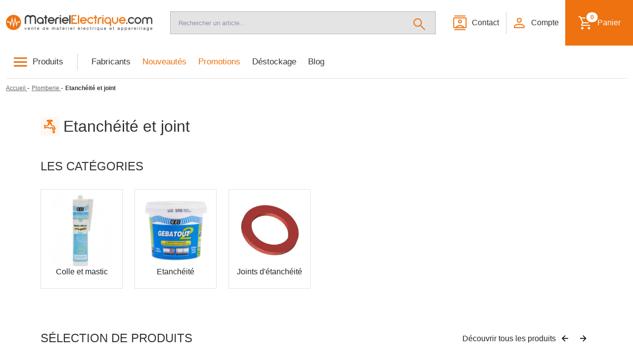

--- FILE ---
content_type: text/html; charset=UTF-8
request_url: https://www.materielelectrique.com/c/etancheite-et-joint-112188
body_size: 35683
content:
<!doctype html>
<html lang="fr">
<head>
    <meta charset="utf-8">
        <title>Etanchéité et joint - Matériel électrique</title>
    <meta name="description" content="Etanchéité et joint : Colle et mastic et Etanchéité en vente sur MaterielElectrique.com">
    <meta property="og:locale" content="fr_FR">
    <meta property="og:type" content="website">
    <meta property="og:title" content="Etanchéité et joint - Matériel électrique">
    <meta property="og:description" content="Etanchéité et joint : Colle et mastic et Etanchéité en vente sur MaterielElectrique.com">
    <meta property="og:url" content="https://www.materielelectrique.com/c/etancheite-et-joint-112188">
    <meta property="og:site_name" content="materielelectrique.com">
    <meta property="og:image" content="https://www.materielelectrique.com/media/product_image/0009/21/geb_geb890501_820992_product_image_d_large.jpeg">
    <meta name="twitter:card" content="summary_large_image">
    <meta name="twitter:site" content="@MaterElectrique">
    <meta name="twitter:title" content="Etanchéité et joint - Matériel électrique">
    <meta name="twitter:description" content="Etanchéité et joint : Colle et mastic et Etanchéité en vente sur MaterielElectrique.com">
    <meta name="twitter:image" content="https://www.materielelectrique.com/media/product_image/0009/21/geb_geb890501_820992_product_image_d_large.jpeg">
    <link rel="canonical" href="https://www.materielelectrique.com/c/etancheite-et-joint-112188">

        <script type="application/ld+json">
        {
    "@context": "https://schema.org",
    "@type": "ItemList",
    "itemListElement": [
        {
            "@type": "ListItem",
            "position": 1,
            "item": {
                "@context": "https://schema.org",
                "@type": "Product",
                "name": "Mastic silicone gebsicone w blanc c.310ml geb",
                "image": "https://www.materielelectrique.com/media/product_image/0015/74/geb_geb893150_1473923_product_image_d_large.jpeg",
                "offers": {
                    "@type": "Offer",
                    "gtin13": "3283988931505",
                    "validFrom": "2026-01-22",
                    "priceValidUntil": "2026-01-29",
                    "url": "https://www.materielelectrique.com/mastic-silicone-gebsicone-w-blanc-c-310ml-geb-p-629126.html",
                    "priceCurrency": "EUR",
                    "price": 5.36,
                    "itemCondition": "https://schema.org/NewCondition",
                    "availability": "https://schema.org/InStock",
                    "seller": {
                        "@type": "Organization",
                        "name": "materielelectrique.com",
                        "url": "https://www.materielelectrique.com/",
                        "sameAs": [
                            "https://www.facebook.com/materelec",
                            "https://x.com/MaterElectrique"
                        ]
                    }
                }
            }
        },
        {
            "@type": "ListItem",
            "position": 2,
            "item": {
                "@context": "https://schema.org",
                "@type": "Product",
                "name": "Mastic silicone gebsicone w translucide / 310ml",
                "image": "https://www.materielelectrique.com/media/product_image/0015/74/geb_geb893251_1473922_product_image_d_large.jpeg",
                "offers": {
                    "@type": "Offer",
                    "gtin13": "3283988932519",
                    "validFrom": "2026-01-22",
                    "priceValidUntil": "2026-01-29",
                    "url": "https://www.materielelectrique.com/mastic-silicone-gebsicone-w-translucide-310ml-p-629127.html",
                    "priceCurrency": "EUR",
                    "price": 5.36,
                    "itemCondition": "https://schema.org/NewCondition",
                    "availability": "https://schema.org/InStock",
                    "seller": {
                        "@type": "Organization",
                        "name": "materielelectrique.com",
                        "url": "https://www.materielelectrique.com/",
                        "sameAs": [
                            "https://www.facebook.com/materelec",
                            "https://x.com/MaterElectrique"
                        ]
                    }
                }
            }
        },
        {
            "@type": "ListItem",
            "position": 3,
            "item": {
                "@context": "https://schema.org",
                "@type": "Product",
                "name": "Mastic gebsicone w2 blanc c.310ml geb",
                "image": "https://www.materielelectrique.com/media/product_image/0015/74/geb_geb890501_1473934_product_image_d_large.jpeg",
                "offers": {
                    "@type": "Offer",
                    "gtin13": "3283988905018",
                    "validFrom": "2026-01-22",
                    "priceValidUntil": "2026-01-29",
                    "url": "https://www.materielelectrique.com/mastic-gebsicone-w2-blanc-c-310ml-geb-1-p-629125.html",
                    "priceCurrency": "EUR",
                    "price": 8.14,
                    "itemCondition": "https://schema.org/NewCondition",
                    "availability": "https://schema.org/InStock",
                    "seller": {
                        "@type": "Organization",
                        "name": "materielelectrique.com",
                        "url": "https://www.materielelectrique.com/",
                        "sameAs": [
                            "https://www.facebook.com/materelec",
                            "https://x.com/MaterElectrique"
                        ]
                    }
                }
            }
        },
        {
            "@type": "ListItem",
            "position": 4,
            "item": {
                "@context": "https://schema.org",
                "@type": "Product",
                "name": "Poly max high tack express blanc éco poche 600 ml/900 g",
                "image": "https://www.materielelectrique.com/media/product_image/0015/74/griffon_gri6311536_1473780_product_image_d_large.jpeg",
                "offers": {
                    "@type": "Offer",
                    "gtin13": "8710439250366",
                    "validFrom": "2026-01-22",
                    "priceValidUntil": "2026-01-29",
                    "url": "https://www.materielelectrique.com/poly-max-high-tack-express-blanc-eco-poche-600-ml-900-g-p-664470.html",
                    "priceCurrency": "EUR",
                    "price": 22.73,
                    "itemCondition": "https://schema.org/NewCondition",
                    "availability": "https://schema.org/OutOfStock",
                    "seller": {
                        "@type": "Organization",
                        "name": "materielelectrique.com",
                        "url": "https://www.materielelectrique.com/",
                        "sameAs": [
                            "https://www.facebook.com/materelec",
                            "https://x.com/MaterElectrique"
                        ]
                    }
                }
            }
        },
        {
            "@type": "ListItem",
            "position": 5,
            "item": {
                "@context": "https://schema.org",
                "@type": "Product",
                "name": "Graisse silicone tube pegboardable 125 ml",
                "image": "https://www.materielelectrique.com/media/product_image/0015/75/geb_geb515521_1474027_product_image_d_large.jpeg",
                "offers": {
                    "@type": "Offer",
                    "gtin13": "3283985155218",
                    "validFrom": "2026-01-22",
                    "priceValidUntil": "2026-01-29",
                    "url": "https://www.materielelectrique.com/graisse-silicone-tube-pegboardable-125-ml-p-664281.html",
                    "priceCurrency": "EUR",
                    "price": 26.82,
                    "itemCondition": "https://schema.org/NewCondition",
                    "availability": "https://schema.org/OutOfStock",
                    "seller": {
                        "@type": "Organization",
                        "name": "materielelectrique.com",
                        "url": "https://www.materielelectrique.com/",
                        "sameAs": [
                            "https://www.facebook.com/materelec",
                            "https://x.com/MaterElectrique"
                        ]
                    }
                }
            }
        },
        {
            "@type": "ListItem",
            "position": 6,
            "item": {
                "@context": "https://schema.org",
                "@type": "Product",
                "name": "Rubson mastic sa sanitaire blanc cart 300ml",
                "image": "https://www.materielelectrique.com/media/product_image/0015/85/henkel_france_hen165170_1484894_product_image_d_large.jpeg",
                "offers": {
                    "@type": "Offer",
                    "gtin13": "3175790005089",
                    "validFrom": "2026-01-22",
                    "priceValidUntil": "2026-01-29",
                    "url": "https://www.materielelectrique.com/rubson-mastic-sa-sanitaire-blanc-cart-300ml-p-672622.html",
                    "priceCurrency": "EUR",
                    "price": 4.57,
                    "itemCondition": "https://schema.org/NewCondition",
                    "availability": "https://schema.org/OutOfStock",
                    "seller": {
                        "@type": "Organization",
                        "name": "materielelectrique.com",
                        "url": "https://www.materielelectrique.com/",
                        "sameAs": [
                            "https://www.facebook.com/materelec",
                            "https://x.com/MaterElectrique"
                        ]
                    }
                }
            }
        },
        {
            "@type": "ListItem",
            "position": 7,
            "item": {
                "@context": "https://schema.org",
                "@type": "Product",
                "name": "Griffon bond colle rapide 50 g + activateur 200 ml pour préparer les surfaces",
                "image": "https://www.materielelectrique.com/media/product_image/0015/74/griffon_gri6306045_1473811_product_image_d_large.jpeg",
                "offers": {
                    "@type": "Offer",
                    "gtin13": "8710439178059",
                    "validFrom": "2026-01-22",
                    "priceValidUntil": "2026-01-29",
                    "url": "https://www.materielelectrique.com/griffon-bond-colle-rapide-50-g-activateur-200-ml-pour-preparer-les-surfaces-p-664453.html",
                    "priceCurrency": "EUR",
                    "price": 29.28,
                    "itemCondition": "https://schema.org/NewCondition",
                    "availability": "https://schema.org/OutOfStock",
                    "seller": {
                        "@type": "Organization",
                        "name": "materielelectrique.com",
                        "url": "https://www.materielelectrique.com/",
                        "sameAs": [
                            "https://www.facebook.com/materelec",
                            "https://x.com/MaterElectrique"
                        ]
                    }
                }
            }
        },
        {
            "@type": "ListItem",
            "position": 8,
            "item": {
                "@context": "https://schema.org",
                "@type": "Product",
                "name": "Griffon S-100 mastic silicone sanitaire blanc base acétique cart 300 ml",
                "image": "https://www.materielelectrique.com/media/product_image/0015/74/griffon_gri1249325_1473774_product_image_d_large.jpeg",
                "offers": {
                    "@type": "Offer",
                    "gtin13": "8710439920092",
                    "validFrom": "2026-01-22",
                    "priceValidUntil": "2026-01-29",
                    "url": "https://www.materielelectrique.com/griffon-s-100-mastic-silicone-sanitaire-blanc-base-acetique-cart-300-ml-p-664416.html",
                    "priceCurrency": "EUR",
                    "price": 5.17,
                    "itemCondition": "https://schema.org/NewCondition",
                    "availability": "https://schema.org/OutOfStock",
                    "seller": {
                        "@type": "Organization",
                        "name": "materielelectrique.com",
                        "url": "https://www.materielelectrique.com/",
                        "sameAs": [
                            "https://www.facebook.com/materelec",
                            "https://x.com/MaterElectrique"
                        ]
                    }
                }
            }
        },
        {
            "@type": "ListItem",
            "position": 9,
            "item": {
                "@context": "https://schema.org",
                "@type": "Product",
                "name": "Tangit colle pvc rigide non potable avec pinceau boîte 250gr",
                "image": "https://www.materielelectrique.com/media/product_image/0015/85/henkel_france_hen1839827_1484908_product_image_d_large.jpeg",
                "offers": {
                    "@type": "Offer",
                    "gtin13": "4015000092302",
                    "validFrom": "2026-01-22",
                    "priceValidUntil": "2026-01-29",
                    "url": "https://www.materielelectrique.com/tangit-colle-pvc-rigide-non-potable-avec-pinceau-boite-250gr-p-672626.html",
                    "priceCurrency": "EUR",
                    "price": 7.55,
                    "itemCondition": "https://schema.org/NewCondition",
                    "availability": "https://schema.org/OutOfStock",
                    "seller": {
                        "@type": "Organization",
                        "name": "materielelectrique.com",
                        "url": "https://www.materielelectrique.com/",
                        "sameAs": [
                            "https://www.facebook.com/materelec",
                            "https://x.com/MaterElectrique"
                        ]
                    }
                }
            }
        },
        {
            "@type": "ListItem",
            "position": 10,
            "item": {
                "@context": "https://schema.org",
                "@type": "Product",
                "name": "Pâte d’étanchéité des raccords filetés chauffage Gebajoint pot  500 g",
                "image": "https://www.materielelectrique.com/media/product_image/0015/74/geb_geb100412_1473954_product_image_d_large.jpeg",
                "offers": {
                    "@type": "Offer",
                    "gtin13": "3283981004121",
                    "validFrom": "2026-01-22",
                    "priceValidUntil": "2026-01-29",
                    "url": "https://www.materielelectrique.com/pate-detancheite-des-raccords-filetes-chauffage-gebajoint-pot-500-g-p-664228.html",
                    "priceCurrency": "EUR",
                    "price": 10.5,
                    "itemCondition": "https://schema.org/NewCondition",
                    "availability": "https://schema.org/InStock",
                    "seller": {
                        "@type": "Organization",
                        "name": "materielelectrique.com",
                        "url": "https://www.materielelectrique.com/",
                        "sameAs": [
                            "https://www.facebook.com/materelec",
                            "https://x.com/MaterElectrique"
                        ]
                    }
                }
            }
        },
        {
            "@type": "ListItem",
            "position": 11,
            "item": {
                "@context": "https://schema.org",
                "@type": "Product",
                "name": "Joint mousse 70x110x15",
                "image": "https://www.materielelectrique.com/media/product_image/0015/63/watts_industries_wts23013652_1462407_product_image_d_large.jpeg",
                "offers": {
                    "@type": "Offer",
                    "gtin13": "3152983131008",
                    "validFrom": "2026-01-22",
                    "priceValidUntil": "2026-01-29",
                    "url": "https://www.materielelectrique.com/joint-mousse-70x110x15-p-665414.html",
                    "priceCurrency": "EUR",
                    "price": 2.18,
                    "itemCondition": "https://schema.org/NewCondition",
                    "availability": "https://schema.org/OutOfStock",
                    "seller": {
                        "@type": "Organization",
                        "name": "materielelectrique.com",
                        "url": "https://www.materielelectrique.com/",
                        "sameAs": [
                            "https://www.facebook.com/materelec",
                            "https://x.com/MaterElectrique"
                        ]
                    }
                }
            }
        },
        {
            "@type": "ListItem",
            "position": 12,
            "item": {
                "@context": "https://schema.org",
                "@type": "Product",
                "name": "Ruban ptfe standard 12mm x 12 m x 0,075 mm",
                "image": "https://www.materielelectrique.com/media/product_image/0015/74/geb_geb815192_1473983_product_image_d_large.jpeg",
                "offers": {
                    "@type": "Offer",
                    "gtin13": "3283988151927",
                    "validFrom": "2026-01-22",
                    "priceValidUntil": "2026-01-29",
                    "url": "https://www.materielelectrique.com/ruban-ptfe-standard-12mm-x-12-m-x-0-075-mm-p-664325.html",
                    "priceCurrency": "EUR",
                    "price": 0.65,
                    "itemCondition": "https://schema.org/NewCondition",
                    "availability": "https://schema.org/InStock",
                    "seller": {
                        "@type": "Organization",
                        "name": "materielelectrique.com",
                        "url": "https://www.materielelectrique.com/",
                        "sameAs": [
                            "https://www.facebook.com/materelec",
                            "https://x.com/MaterElectrique"
                        ]
                    }
                }
            }
        },
        {
            "@type": "ListItem",
            "position": 13,
            "item": {
                "@context": "https://schema.org",
                "@type": "Product",
                "name": "Mastic d’étanchéité des joints de bonde et d'emboîtement de tuyaux Filgum pot 500g",
                "image": "https://www.materielelectrique.com/media/product_image/0015/75/geb_geb104012_1474073_product_image_d_large.jpeg",
                "offers": {
                    "@type": "Offer",
                    "gtin13": "3283981040129",
                    "validFrom": "2026-01-22",
                    "priceValidUntil": "2026-01-29",
                    "url": "https://www.materielelectrique.com/mastic-detancheite-des-joints-de-bonde-et-demboitement-de-tuyaux-filgum-pot-500g-p-664237.html",
                    "priceCurrency": "EUR",
                    "price": 13.63,
                    "itemCondition": "https://schema.org/NewCondition",
                    "availability": "https://schema.org/InStock",
                    "seller": {
                        "@type": "Organization",
                        "name": "materielelectrique.com",
                        "url": "https://www.materielelectrique.com/",
                        "sameAs": [
                            "https://www.facebook.com/materelec",
                            "https://x.com/MaterElectrique"
                        ]
                    }
                }
            }
        },
        {
            "@type": "ListItem",
            "position": 14,
            "item": {
                "@context": "https://schema.org",
                "@type": "Product",
                "name": "Tangit Étanchéité raccord uni-lock bobine 80 m",
                "image": "https://www.materielelectrique.com/media/product_image/0015/85/henkel_france_hen2055925_1484915_product_image_d_large.jpeg",
                "offers": {
                    "@type": "Offer",
                    "gtin13": "3178040343177",
                    "validFrom": "2026-01-22",
                    "priceValidUntil": "2026-01-29",
                    "url": "https://www.materielelectrique.com/tangit-etancheite-raccord-uni-lock-bobine-80-m-p-672632.html",
                    "priceCurrency": "EUR",
                    "price": 14.3,
                    "itemCondition": "https://schema.org/NewCondition",
                    "availability": "https://schema.org/InStock",
                    "seller": {
                        "@type": "Organization",
                        "name": "materielelectrique.com",
                        "url": "https://www.materielelectrique.com/",
                        "sameAs": [
                            "https://www.facebook.com/materelec",
                            "https://x.com/MaterElectrique"
                        ]
                    }
                }
            }
        },
        {
            "@type": "ListItem",
            "position": 15,
            "item": {
                "@context": "https://schema.org",
                "@type": "Product",
                "name": "Griffon S-100 mastic silicone sanitaire translucide base acétique cart 300 ml",
                "image": "https://www.materielelectrique.com/media/product_image/0015/74/griffon_gri1249350_1473843_product_image_d_large.jpeg",
                "offers": {
                    "@type": "Offer",
                    "gtin13": "8710439920108",
                    "validFrom": "2026-01-22",
                    "priceValidUntil": "2026-01-29",
                    "url": "https://www.materielelectrique.com/griffon-s-100-mastic-silicone-sanitaire-translucide-base-acetique-cart-300-ml-p-664417.html",
                    "priceCurrency": "EUR",
                    "price": 5.17,
                    "itemCondition": "https://schema.org/NewCondition",
                    "availability": "https://schema.org/InStock",
                    "seller": {
                        "@type": "Organization",
                        "name": "materielelectrique.com",
                        "url": "https://www.materielelectrique.com/",
                        "sameAs": [
                            "https://www.facebook.com/materelec",
                            "https://x.com/MaterElectrique"
                        ]
                    }
                }
            }
        },
        {
            "@type": "ListItem",
            "position": 16,
            "item": {
                "@context": "https://schema.org",
                "@type": "Product",
                "name": "Bande de reparation 1,5 mètre/blister",
                "image": "https://www.materielelectrique.com/media/product_image/0015/75/geb_geb127400_1474058_product_image_d_large.jpeg",
                "offers": {
                    "@type": "Offer",
                    "gtin13": "3283981274005",
                    "validFrom": "2026-01-22",
                    "priceValidUntil": "2026-01-29",
                    "url": "https://www.materielelectrique.com/bande-de-reparation-1-5-metre-blister-p-664252.html",
                    "priceCurrency": "EUR",
                    "price": 16.96,
                    "itemCondition": "https://schema.org/NewCondition",
                    "availability": "https://schema.org/OutOfStock",
                    "seller": {
                        "@type": "Organization",
                        "name": "materielelectrique.com",
                        "url": "https://www.materielelectrique.com/",
                        "sameAs": [
                            "https://www.facebook.com/materelec",
                            "https://x.com/MaterElectrique"
                        ]
                    }
                }
            }
        }
    ]
}
    </script>
    <meta name="viewport" content="width=device-width, initial-scale=1.0">
    <link rel="apple-touch-icon" sizes="180x180" href="/build/favicon/apple-touch-icon.png">
    <link rel="icon" type="image/png" sizes="48x48" href="/build/favicon/favicon-48x48.png">
    <link rel="icon" type="image/png" sizes="32x32" href="/build/favicon/favicon-32x32.png">
    <link rel="icon" type="image/png" sizes="16x16" href="/build/favicon/favicon-16x16.png">
    <link rel="shortcut icon" type="image/x-icon" href="/build/favicon/favicon.ico">
            <link rel="stylesheet" href="/build/560.e8fce094.css"><link rel="stylesheet" href="/build/296.683451bd.css">
                
        <!-- Doofinder -->
        <link rel="dns-prefetch" href="//eu1-config.doofinder.com">
        <link rel="dns-prefetch" href="//cdn.doofinder.com">

        <link rel="preload" href="https://eu1-config.doofinder.com/2.x/042ae3e1-cb7f-4199-9f36-e11b1dd65e89.js" as="script">
        <script src="https://eu1-config.doofinder.com/2.x/042ae3e1-cb7f-4199-9f36-e11b1dd65e89.js" async defer></script>
        <!-- Doofinder -->

        <script src="/build/runtime.d304765c.js" defer></script><script src="/build/518.0567346d.js" defer></script><script src="/build/933.01247d28.js" defer></script><script src="/build/362.9c2a0abe.js" defer></script><script src="/build/375.7e961115.js" defer></script><script src="/build/502.4fbc25e8.js" defer></script><script src="/build/224.f396aeb7.js" defer></script><script src="/build/742.b2851dff.js" defer></script><script src="/build/912.e5939714.js" defer></script><script src="/build/560.d425d988.js" defer></script><script src="/build/296.7b71b2bf.js" defer></script><script src="/build/app.87493aa8.js" defer></script>

                    <script>
            window.dataLayer = window.dataLayer || [];
            function gtag(){dataLayer.push(arguments);}

            gtag('consent', 'default', {
                'ad_storage': 'denied',
                'ad_user_data': 'denied',
                'ad_personalization': 'denied',
                'analytics_storage': 'denied'
            });
        </script>

        <!-- Google Tag Manager -->
        <script type="text/plain" data-category="analytics">(function(w,d,s,l,i){w[l]=w[l]||[];w[l].push({'gtm.start':
                new Date().getTime(),event:'gtm.js'});var f=d.getElementsByTagName(s)[0],
                j=d.createElement(s),dl=l!='dataLayer'?'&l='+l:'';j.async=true;j.src=
                'https://www.googletagmanager.com/gtm.js?id='+i+dl;f.parentNode.insertBefore(j,f);
            })(window,document,'script','dataLayer','GTM-T27XTBC');
        </script>
        <!-- End Google Tag Manager -->

    
            <script>
    dataLayer.push({
        'event': 'impressions',
        'ecommerce': {
            'currencyCode': 'EUR',
            'impressions': [
                {"name":"Mastic silicone gebsicone w blanc c.310ml geb","id":"GEB893150","price":5.36,"brand":"Geb","category":"Colle et mastic","position":1,"list":"Etanch\u00e9it\u00e9 et joint"}
                ,{"name":"Mastic silicone gebsicone w translucide \/ 310ml","id":"GEB893251","price":5.36,"brand":"Geb","category":"Colle et mastic","position":2,"list":"Etanch\u00e9it\u00e9 et joint"}
                ,{"name":"Mastic gebsicone w2 blanc c.310ml geb","id":"GEB890501","price":8.14,"brand":"Geb","category":"Colle et mastic","position":3,"list":"Etanch\u00e9it\u00e9 et joint"}
                ,{"name":"Poly max high tack express blanc \u00e9co poche 600 ml\/900 g","id":"GRI6311536","price":22.73,"brand":"Griffon","category":"Colle et mastic","position":4,"list":"Etanch\u00e9it\u00e9 et joint"}
                ,{"name":"Graisse silicone tube pegboardable 125 ml","id":"GEB515521","price":26.82,"brand":"Geb","category":"Etanch\u00e9it\u00e9","position":5,"list":"Etanch\u00e9it\u00e9 et joint"}
                ,{"name":"Rubson mastic sa sanitaire blanc cart 300ml","id":"HEN165170","price":4.57,"brand":"Henkel france","category":"Colle et mastic","position":6,"list":"Etanch\u00e9it\u00e9 et joint"}
                ,{"name":"Griffon bond colle rapide 50 g + activateur 200 ml pour pr\u00e9parer les surfaces","id":"GRI6306045","price":29.28,"brand":"Griffon","category":"Colle et mastic","position":7,"list":"Etanch\u00e9it\u00e9 et joint"}
                ,{"name":"Griffon S-100 mastic silicone sanitaire blanc base ac\u00e9tique cart 300 ml","id":"GRI1249325","price":5.17,"brand":"Griffon","category":"Colle et mastic","position":8,"list":"Etanch\u00e9it\u00e9 et joint"}
                ,{"name":"Tangit colle pvc rigide non potable avec pinceau bo\u00eete 250gr","id":"HEN1839827","price":7.55,"brand":"Henkel france","category":"Colle et mastic","position":9,"list":"Etanch\u00e9it\u00e9 et joint"}
                ,{"name":"P\u00e2te d\u2019\u00e9tanch\u00e9it\u00e9 des raccords filet\u00e9s chauffage Gebajoint pot  500 g","id":"GEB100412","price":10.5,"brand":"Geb","category":"Etanch\u00e9it\u00e9","position":10,"list":"Etanch\u00e9it\u00e9 et joint"}
                ,{"name":"Joint mousse 70x110x15","id":"WTS23013652","price":2.18,"brand":"Watts industries","category":"Joints d'\u00e9tanch\u00e9it\u00e9","position":11,"list":"Etanch\u00e9it\u00e9 et joint"}
                ,{"name":"Ruban ptfe standard 12mm x 12 m x 0,075 mm","id":"GEB815192","price":0.65,"brand":"Geb","category":"Etanch\u00e9it\u00e9","position":12,"list":"Etanch\u00e9it\u00e9 et joint"}
                ,{"name":"Mastic d\u2019\u00e9tanch\u00e9it\u00e9 des joints de bonde et d'embo\u00eetement de tuyaux Filgum pot 500g","id":"GEB104012","price":13.63,"brand":"Geb","category":"Colle et mastic","position":13,"list":"Etanch\u00e9it\u00e9 et joint"}
                ,{"name":"Tangit \u00c9tanch\u00e9it\u00e9 raccord uni-lock bobine 80 m","id":"HEN2055925","price":14.3,"brand":"Henkel france","category":"Etanch\u00e9it\u00e9","position":14,"list":"Etanch\u00e9it\u00e9 et joint"}
                ,{"name":"Griffon S-100 mastic silicone sanitaire translucide base ac\u00e9tique cart 300 ml","id":"GRI1249350","price":5.17,"brand":"Griffon","category":"Colle et mastic","position":15,"list":"Etanch\u00e9it\u00e9 et joint"}
                ,{"name":"Bande de reparation 1,5 m\u00e8tre\/blister","id":"GEB127400","price":16.96,"brand":"Geb","category":"Colle et mastic","position":16,"list":"Etanch\u00e9it\u00e9 et joint"}
                ]
        }
    });
</script>

    
    <noscript>
        <style>
            #discount-block, #new-products-block, #selection-block > .container {
                overflow: hidden;
            }

            .product-card > form {
                justify-content: left !important;
            }

            .product-card > form > div {
                flex-basis: 25%;
                margin-right: .5rem;
            }

            #reinsurance-block .swiper-slide {
                width: calc(20% - 1rem);
                margin-right: .5rem;
                margin-left: .5rem;
            }

            #new-products-block .swiper-slide,
            #discount-block .swiper-slide,
            #selection-block .swiper-slide,
            #associated-products .swiper-slide {
                width: calc(25% - 1rem);
                margin-right: .5rem;
                margin-left: .5rem;
            }
        </style>
    </noscript>
</head>
<body class="sub-category-page incvat ">
    <!-- Google Tag Manager (noscript) -->
    <noscript><iframe src="https://www.googletagmanager.com/ns.html?id=GTM-T27XTBC" height="0" width="0" style="display:none;visibility:hidden"></iframe></noscript>
    <!-- End Google Tag Manager (noscript) -->
    <div id="ajax-modal" class="modal fade" tabindex="-1" role="dialog">
    <div class="modal-dialog modal-dialog-centered modal-lg modal-fullscreen-md-down" role="document">
        <div class="modal-content"></div>
    </div>
</div>
    <div class="is-valid is-invalid"></div>
    <header id="page-header" class="container-fluid page-header sticky-top">
    <div id="pre-header" class="row bg-dark py-1 hidden">
    </div>

    <div class="row align-items-center">
        <div class="col-12 col-lg-3 col-xl-3 d-none d-lg-block text-center text-lg-start">
            <a id="logo-link" class="logo d-block" href="/" title="MaterielElectrique.com - Vente de matériel électrique et appareillage en ligne" aria-label="Accueil">
                                    <img class="img-fluid" src="/build/images/logo-H-RVB-with-baseline.png" alt="logo materielelectrique.com">
                            </a>
        </div>
        <div class="col-12 col-lg-9 col-xl-9 ps-lg-0 d-flex align-items-center justify-content-between">
            <div class="container-fluid px-0 px-md-auto">
                <div class="row">
                    <div class="col-12 pe-lg-0 mt-2 mt-lg-0 ms-lg-auto order-first order-lg-last d-flex flex-wrap flex-lg-nowrap align-items-center justify-content-between">
                        <a id="nav-toggler" href="#" class="navbar-toggler btn btn-altlight order-0 d-lg-none" aria-label="Navigation principale" data-bs-toggle="collapse" data-bs-target="#main-nav">
                            <i class="picto-2x picto-nav"></i>
                        </a>
                        <a id="mobile-logo" class="logo d-block d-lg-none" href="/" title="MaterielElectrique.com - Vente de matériel électrique et appareillage en ligne">
                                                            <img class="img-fluid" src="/build/images/logo-RVB-circle.png" alt="logo materielelectrique.com">
                                                    </a>
                                                <form name="product_search" method="get" action="/recherche/" class="w-100 mt-2 mt-lg-0 px-0 px-lg-4 order-last order-lg-0" id="search" role="search">
    <div class="input-group">
        <input type="text" id="product_search_term" name="product_search[term]" autocomplete="off" placeholder="Rechercher un article..." class="form-control-lg form-control" aria-label="Recherche" data-bs-dismiss="offcanvas" data-bs-target="#products" />
        <button class="btn btn-search border-start-0" type="submit" id="search-btn" aria-label="Rechercher">
            <i class="picto-2x picto-search"></i>
        </button>
    </div>
</form>

                        <a href="/contact" class="btn btn-sm btn-altlight picto-2x picto-m-right picto-contact" aria-label="Contact">
                            <span class="d-none d-md-block">Contact</span>
                        </a>
                        <div class="vr d-none d-lg-block mt-2 mt-lg-4 ms-1 mb-2 mb-lg-4"></div>
                        <div class="position-relative">
    <a href="/account/" id="account-dropdown-trigger" class="btn btn-sm btn-altlight picto-2x picto-m-right picto-account" role="button" aria-label="Mon compte" aria-haspopup="true" aria-expanded="false" data-toggle="dropdown">
        <span class="d-none d-md-block">
                        Compte
        </span>
    </a>
    </div>
<div id="cart" class="txt-bg-primary ms-md-1 pt-0 pt-lg-4 pb-0 pb-lg-4 ps-0 ps-lg-3 pe-0 pe-lg-3">
    <a href="/cart" class="btn btn-sm btn-altorange border-0 position-relative">
        <span class="picto-2x picto-cart">
            <span class="position-absolute top-15 start-90 translate-middle badge rounded-pill">
                0
            </span>
        </span>
        <span class="d-none d-md-block">Panier</span>
    </a>
</div>

                    </div>
                </div>
            </div>
        </div>
    </div>
    <div class="row">
        <div class="col-12">
            <nav class="navbar navbar-expand-lg border-bottom py-1 py-lg-2">
                <div class="container-fluid px-0">
                    <div class="collapse navbar-collapse" id="main-nav">
                        <ul class="navbar-nav me-auto">
                            <li class="d-lg-none close-navbar">
                                <a href="#" class="close-navbar-toggler collapsed" role="button" data-bs-toggle="collapse" data-bs-target="#main-nav" aria-controls="main-nav" aria-expanded="false" aria-label="Close">
                                    <i class="picto picto-2x picto-orange picto-close"></i>
                                </a>
                            </li>
                            <li class="nav-item">
                                <a class="nav-link picto-m-right picto-orange picto-menu" id="prod-menu" data-bs-toggle="offcanvas" href="#products" role="button" aria-controls="products">Produits</a>
                            </li>
                            <li id="menu-separator" class="vr mt-2 me-3 mb-2 ms-3 d-none d-lg-block"></li>
                            <li class="nav-item">
                                <a class="nav-link" href="/manufacturer/list">Fabricants</a>
                            </li>
                            <li class="nav-item">
                                <a class="nav-link nav-link-orange" href="/nouveautes-materiel-electrique-domotique">Nouveautés</a>
                            </li>
                            <li class="nav-item">
                                <a class="nav-link nav-link-orange" href="/c/et-les-promos-continuent-115188">Promotions</a>
                            </li>
                            <li class="nav-item">
                                <a class="nav-link" href="/c/destockage-100000">Déstockage</a>
                            </li>
                            <li class="nav-item">
                                <a class="nav-link" href="/page/21/disjoncteurs-fr">Blog</a>
                            </li>
                                                    </ul>
                    </div>
                </div>
            </nav>
        </div>
    </div>
</header>
    <div class="offcanvas offcanvas-top w-100" tabindex="-1" id="products" aria-labelledby="cat-selects">
    <div id="items" class="offcanvas-body pb-lg-4 d-md-flex gap-lg-3">
        <ul id="cat-selects" class="list-unstyled">
            <li class="nav-item mb-3 d-flex d-md-none align-items-center">
                <button class="btn btn-lightgray btn-sm border-0 back-to-selector" data-bs-dismiss="offcanvas" aria-label="Retour menu">
                    <i class="picto-2x picto-arrow-back"></i>
                </button>
                <p class="mb-0 ps-3">Retour menu</p>
            </li>
                            <li class="nav-item">
                    <a id="first-cat" class="nav-link " data-bs-toggle="collapse" href="#interrupteur-et-prise-electrique" role="button" aria-expanded="false" aria-controls="interrupteur-et-prise-electrique">
                        <i class="picto picto-interrupteur-et-prise-electrique"></i>
                        <span class="w-100">Interrupteur et Prise</span>
                        <i class="picto-xs picto-chevron-right"></i>
                    </a>
                </li>
                            <li class="nav-item">
                    <a  class="nav-link collapsed" data-bs-toggle="collapse" href="#tableau-electrique-et-disjoncteur" role="button" aria-expanded="false" aria-controls="tableau-electrique-et-disjoncteur">
                        <i class="picto picto-tableau-electrique-et-disjoncteur"></i>
                        <span class="w-100">Tableau électrique</span>
                        <i class="picto-xs picto-chevron-right"></i>
                    </a>
                </li>
                            <li class="nav-item">
                    <a  class="nav-link collapsed" data-bs-toggle="collapse" href="#fil-electrique-et-cable" role="button" aria-expanded="false" aria-controls="fil-electrique-et-cable">
                        <i class="picto picto-fil-electrique-et-cable"></i>
                        <span class="w-100">Fil et câble électrique</span>
                        <i class="picto-xs picto-chevron-right"></i>
                    </a>
                </li>
                            <li class="nav-item">
                    <a  class="nav-link collapsed" data-bs-toggle="collapse" href="#conduit-et-gaine-electrique" role="button" aria-expanded="false" aria-controls="conduit-et-gaine-electrique">
                        <i class="picto picto-conduit-et-gaine-electrique"></i>
                        <span class="w-100">Conduit Gaine</span>
                        <i class="picto-xs picto-chevron-right"></i>
                    </a>
                </li>
                            <li class="nav-item">
                    <a  class="nav-link collapsed" data-bs-toggle="collapse" href="#eclairage" role="button" aria-expanded="false" aria-controls="eclairage">
                        <i class="picto picto-eclairage"></i>
                        <span class="w-100">Eclairage</span>
                        <i class="picto-xs picto-chevron-right"></i>
                    </a>
                </li>
                            <li class="nav-item">
                    <a  class="nav-link collapsed" data-bs-toggle="collapse" href="#domotique" role="button" aria-expanded="false" aria-controls="domotique">
                        <i class="picto picto-domotique"></i>
                        <span class="w-100">Domotique</span>
                        <i class="picto-xs picto-chevron-right"></i>
                    </a>
                </li>
                            <li class="nav-item">
                    <a  class="nav-link collapsed" data-bs-toggle="collapse" href="#securite-communication" role="button" aria-expanded="false" aria-controls="securite-communication">
                        <i class="picto picto-securite-communication"></i>
                        <span class="w-100">Sécurité Communication</span>
                        <i class="picto-xs picto-chevron-right"></i>
                    </a>
                </li>
                            <li class="nav-item">
                    <a  class="nav-link collapsed" data-bs-toggle="collapse" href="#outillage" role="button" aria-expanded="false" aria-controls="outillage">
                        <i class="picto picto-outillage"></i>
                        <span class="w-100">Outillage</span>
                        <i class="picto-xs picto-chevron-right"></i>
                    </a>
                </li>
                            <li class="nav-item">
                    <a  class="nav-link collapsed" data-bs-toggle="collapse" href="#chauffage-ventilation-hotellerie" role="button" aria-expanded="false" aria-controls="chauffage-ventilation-hotellerie">
                        <i class="picto picto-chauffage-ventilation-hotellerie"></i>
                        <span class="w-100">Chauffage ventilation</span>
                        <i class="picto-xs picto-chevron-right"></i>
                    </a>
                </li>
                            <li class="nav-item">
                    <a  class="nav-link collapsed" data-bs-toggle="collapse" href="#vdi" role="button" aria-expanded="false" aria-controls="vdi">
                        <i class="picto picto-vdi"></i>
                        <span class="w-100">VDI</span>
                        <i class="picto-xs picto-chevron-right"></i>
                    </a>
                </li>
                            <li class="nav-item">
                    <a  class="nav-link collapsed" data-bs-toggle="collapse" href="#plomberie" role="button" aria-expanded="false" aria-controls="plomberie">
                        <i class="picto picto-plomberie"></i>
                        <span class="w-100">Plomberie</span>
                        <i class="picto-xs picto-chevron-right"></i>
                    </a>
                </li>
                            <li class="nav-item">
                    <a  class="nav-link collapsed" data-bs-toggle="collapse" href="#salle-de-bain-wc" role="button" aria-expanded="false" aria-controls="salle-de-bain-wc">
                        <i class="picto picto-salle-de-bain-wc"></i>
                        <span class="w-100">Sanitaire</span>
                        <i class="picto-xs picto-chevron-right"></i>
                    </a>
                </li>
                            <li class="nav-item">
                    <a  class="nav-link collapsed" data-bs-toggle="collapse" href="#tertiaire-industrie" role="button" aria-expanded="false" aria-controls="tertiaire-industrie">
                        <i class="picto picto-tertiaire-industrie"></i>
                        <span class="w-100">Tertiaire  industrie</span>
                        <i class="picto-xs picto-chevron-right"></i>
                    </a>
                </li>
                    </ul>
        <div class="lists">
                            <div id="interrupteur-et-prise-electrique" class="collapse show" data-bs-parent="#items">
                    <div class="w-100">
                        <div class="w-100 ambience ambiance-interrupteur-et-prise-electrique">
                                                        <div class="h3 ">Interrupteur et prise électrique</div>
                            <a class="btn btn-sm btn-cat-head btn-secondary btn-ambience" href="/c/interrupteur-et-prise-electrique-100073" aria-label="Voir tout">Voir tout</a>
                        </div>
                    </div>
                    <div class="d-flex d-md-none mb-3 align-items-center">
                        <button class="btn btn-lightgray btn-sm me-3 border-0 back-to-selector" aria-label="Retour produits">
                            <i class="picto-2x picto-arrow-back"></i>
                        </button>
                        <p class="mb-0">Retour produits</p>
                    </div>
                    <ul class="list-unstyled prod-list">
                                                    <li class="nav-item lvl-2">
                                <a class="link-primary" href="/c/gammes-1-114610" aria-label="Gammes">Gammes</a>
                                <ul class="list-unstyled">
                                                                            <li class="nav-item lvl-3">
                                            <a class="link-secondary" href="/c/legrand-celiane-1-100313" aria-label="Legrand Céliane">Legrand Céliane</a>
                                        </li>
                                                                            <li class="nav-item lvl-3">
                                            <a class="link-secondary" href="/c/legrand-dooxie-1-104322" aria-label="Legrand Dooxie">Legrand Dooxie</a>
                                        </li>
                                                                            <li class="nav-item lvl-3">
                                            <a class="link-secondary" href="/c/legrand-mosaic-108776" aria-label="Legrand Mosaic">Legrand Mosaic</a>
                                        </li>
                                                                            <li class="nav-item lvl-3">
                                            <a class="link-secondary" href="/c/legrand-appareillage-saillie-1-101209" aria-label="Legrand Appareillage Saillie">Legrand Appareillage Saillie</a>
                                        </li>
                                                                            <li class="nav-item lvl-3">
                                            <a class="link-secondary" href="/c/legrand-plexo-1-101593" aria-label="Legrand Plexo">Legrand Plexo</a>
                                        </li>
                                                                            <li class="nav-item lvl-3">
                                            <a class="link-secondary" href="/c/legrand-prise-de-sol-1-101626" aria-label="Legrand Prise De Sol">Legrand Prise De Sol</a>
                                        </li>
                                                                            <li class="nav-item lvl-3">
                                            <a class="link-secondary" href="/c/legrand-soliroc-112761" aria-label="Legrand Soliroc">Legrand Soliroc</a>
                                        </li>
                                                                            <li class="nav-item lvl-3">
                                            <a class="link-secondary" href="/c/arnould-art-100967" aria-label="Arnould Art">Arnould Art</a>
                                        </li>
                                                                            <li class="nav-item lvl-3">
                                            <a class="link-secondary" href="/c/bticino-living-now-1-110140" aria-label="Bticino Living Now">Bticino Living Now</a>
                                        </li>
                                                                            <li class="nav-item lvl-3">
                                            <a class="link-secondary" href="/c/schneider-electric-odace-100981" aria-label="Schneider Electric Odace">Schneider Electric Odace</a>
                                        </li>
                                                                            <li class="nav-item lvl-3">
                                            <a class="link-secondary" href="/c/schneider-electric-ovalis-2-111628" aria-label="Schneider Electric Ovalis 2">Schneider Electric Ovalis 2</a>
                                        </li>
                                                                            <li class="nav-item lvl-3">
                                            <a class="link-secondary" href="/c/schneider-electric-unica-1-104587" aria-label="Schneider Electric Unica">Schneider Electric Unica</a>
                                        </li>
                                                                            <li class="nav-item lvl-3">
                                            <a class="link-secondary" href="/c/schneider-electric-mureva-103739" aria-label="Schneider Electric Mureva">Schneider Electric Mureva</a>
                                        </li>
                                                                            <li class="nav-item lvl-3">
                                            <a class="link-secondary" href="/c/schneider-electric-alrea-112779" aria-label="Schneider Electric Alrea">Schneider Electric Alrea</a>
                                        </li>
                                                                            <li class="nav-item lvl-3">
                                            <a class="link-secondary" href="/c/eurohm-square-1-112718" aria-label="Eur&#039;ohm Square">Eur&#039;ohm Square</a>
                                        </li>
                                                                            <li class="nav-item lvl-3">
                                            <a class="link-secondary" href="/c/eurohm-oxxo-1-112719" aria-label="Eur&#039;ohm Oxxo">Eur&#039;ohm Oxxo</a>
                                        </li>
                                                                            <li class="nav-item lvl-3">
                                            <a class="link-secondary" href="/c/modelec-113581" aria-label="Modelec">Modelec</a>
                                        </li>
                                                                    </ul>
                            </li>
                                                    <li class="nav-item lvl-2">
                                <a class="link-primary" href="/c/autres-gammes-1-114611" aria-label="Autres Gammes">Autres Gammes</a>
                                <ul class="list-unstyled">
                                                                            <li class="nav-item lvl-3">
                                            <a class="link-secondary" href="/c/legrand-niloe-1-101010" aria-label="Legrand Niloé">Legrand Niloé</a>
                                        </li>
                                                                            <li class="nav-item lvl-3">
                                            <a class="link-secondary" href="/c/arnould-europa-103714" aria-label="Arnould Europa">Arnould Europa</a>
                                        </li>
                                                                            <li class="nav-item lvl-3">
                                            <a class="link-secondary" href="/c/bticino-livinglight-2-100811" aria-label="Bticino Livinglight">Bticino Livinglight</a>
                                        </li>
                                                                            <li class="nav-item lvl-3">
                                            <a class="link-secondary" href="/c/legrand-neptune-101152" aria-label="Legrand Neptune">Legrand Neptune</a>
                                        </li>
                                                                            <li class="nav-item lvl-3">
                                            <a class="link-secondary" href="/c/schneider-electric-ovalis-101636" aria-label="Schneider Electric Ovalis">Schneider Electric Ovalis</a>
                                        </li>
                                                                            <li class="nav-item lvl-3">
                                            <a class="link-secondary" href="/c/schneider-electric-unica-100673" aria-label="Schneider Electric Unica">Schneider Electric Unica</a>
                                        </li>
                                                                            <li class="nav-item lvl-3">
                                            <a class="link-secondary" href="/c/schneider-electric-merten-112830" aria-label="Schneider Electric Merten">Schneider Electric Merten</a>
                                        </li>
                                                                            <li class="nav-item lvl-3">
                                            <a class="link-secondary" href="/c/debflex-casual-104169" aria-label="Debflex Casual">Debflex Casual</a>
                                        </li>
                                                                            <li class="nav-item lvl-3">
                                            <a class="link-secondary" href="/c/debflex-blok-104383" aria-label="Debflex Blok">Debflex Blok</a>
                                        </li>
                                                                            <li class="nav-item lvl-3">
                                            <a class="link-secondary" href="/c/debflex-perle-104172" aria-label="Debflex Perle">Debflex Perle</a>
                                        </li>
                                                                            <li class="nav-item lvl-3">
                                            <a class="link-secondary" href="/c/debflex-diam-2-104168" aria-label="Debflex Diam 2">Debflex Diam 2</a>
                                        </li>
                                                                            <li class="nav-item lvl-3">
                                            <a class="link-secondary" href="/c/ancienne-gamme-modelec-107594" aria-label="Ancienne gamme Modelec">Ancienne gamme Modelec</a>
                                        </li>
                                                                    </ul>
                            </li>
                                                    <li class="nav-item lvl-2">
                                <a class="link-primary" href="/c/interrupteur-et-prise-electrique-pack-pret-a-poser-100075" aria-label="Pack Prêt à Poser">Pack Prêt à Poser</a>
                                <ul class="list-unstyled">
                                                                    </ul>
                            </li>
                                                    <li class="nav-item lvl-2">
                                <a class="link-primary" href="/c/boite-d-encastrement-boite-de-derivation-boite-d-encastrement-100099" aria-label="Boîte d&#039;encastrement">Boîte d&#039;encastrement</a>
                                <ul class="list-unstyled">
                                                                            <li class="nav-item lvl-3">
                                            <a class="link-secondary" href="/c/boite-bbc-etanche-111892" aria-label="Boite BBC étanche">Boite BBC étanche</a>
                                        </li>
                                                                            <li class="nav-item lvl-3">
                                            <a class="link-secondary" href="/c/boite-placo-111890" aria-label="Boite placo">Boite placo</a>
                                        </li>
                                                                            <li class="nav-item lvl-3">
                                            <a class="link-secondary" href="/c/boite-multimateriaux-111894" aria-label="Boite multimatériaux">Boite multimatériaux</a>
                                        </li>
                                                                            <li class="nav-item lvl-3">
                                            <a class="link-secondary" href="/c/boite-a-sceller-111889" aria-label="Boite à sceller">Boite à sceller</a>
                                        </li>
                                                                            <li class="nav-item lvl-3">
                                            <a class="link-secondary" href="/c/boite-dcl-2-111891" aria-label="Boite DCL">Boite DCL</a>
                                        </li>
                                                                            <li class="nav-item lvl-3">
                                            <a class="link-secondary" href="/c/boite-pavillonnaire-et-prefabrication-111893" aria-label="Boite pavillonnaire et préfabrication">Boite pavillonnaire et préfabrication</a>
                                        </li>
                                                                            <li class="nav-item lvl-3">
                                            <a class="link-secondary" href="/c/boite-dencastrement-modulup-legrand-107141" aria-label="Boîte d&#039;encastrement Modul&#039;up Legrand">Boîte d&#039;encastrement Modul&#039;up Legrand</a>
                                        </li>
                                                                            <li class="nav-item lvl-3">
                                            <a class="link-secondary" href="/c/boite-dencastrement-faradisees-104253" aria-label="Boîte d&#039;encastrement faradisées">Boîte d&#039;encastrement faradisées</a>
                                        </li>
                                                                            <li class="nav-item lvl-3">
                                            <a class="link-secondary" href="/c/boitiers-isolation-thermique-exterieure-113592" aria-label="Boîtiers isolation thermique extérieure">Boîtiers isolation thermique extérieure</a>
                                        </li>
                                                                    </ul>
                            </li>
                                                    <li class="nav-item lvl-2">
                                <a class="link-primary" href="/c/micro-module-111879" aria-label="Micro module">Micro module</a>
                                <ul class="list-unstyled">
                                                                            <li class="nav-item lvl-3">
                                            <a class="link-secondary" href="/c/micro-module-volet-roulant-111881" aria-label="Micro module volet roulant">Micro module volet roulant</a>
                                        </li>
                                                                            <li class="nav-item lvl-3">
                                            <a class="link-secondary" href="/c/micro-module-eclairage-111880" aria-label="Micro module éclairage">Micro module éclairage</a>
                                        </li>
                                                                            <li class="nav-item lvl-3">
                                            <a class="link-secondary" href="/c/micro-module-de-chauffage-111942" aria-label="Micro module de chauffage">Micro module de chauffage</a>
                                        </li>
                                                                            <li class="nav-item lvl-3">
                                            <a class="link-secondary" href="/c/telecommande-3-111943" aria-label="Télécommande">Télécommande</a>
                                        </li>
                                                                    </ul>
                            </li>
                                                    <li class="nav-item lvl-2">
                                <a class="link-primary" href="/c/multiprise-et-fiche-prise-111882" aria-label="Multiprise et fiche/prise">Multiprise et fiche/prise</a>
                                <ul class="list-unstyled">
                                                                            <li class="nav-item lvl-3">
                                            <a class="link-secondary" href="/c/prise-programmable-1-113359" aria-label="Prise programmable">Prise programmable</a>
                                        </li>
                                                                            <li class="nav-item lvl-3">
                                            <a class="link-secondary" href="/c/adaptateur-de-prise-61618" aria-label="Adaptateur de prise">Adaptateur de prise</a>
                                        </li>
                                                                            <li class="nav-item lvl-3">
                                            <a class="link-secondary" href="/c/fiche-et-prolongateur-16a-103722" aria-label="fiche et prolongateur 16A">fiche et prolongateur 16A</a>
                                        </li>
                                                                            <li class="nav-item lvl-3">
                                            <a class="link-secondary" href="/c/fiche-et-prise-cuisine-111883" aria-label="fiche et prise cuisine">fiche et prise cuisine</a>
                                        </li>
                                                                            <li class="nav-item lvl-3">
                                            <a class="link-secondary" href="/c/multiprise-1-113341" aria-label="Multiprise">Multiprise</a>
                                        </li>
                                                                    </ul>
                            </li>
                                                    <li class="nav-item lvl-2">
                                <a class="link-primary" href="/c/boite-de-derivation-et-connecteur-111884" aria-label="Boite de dérivation et connecteur">Boite de dérivation et connecteur</a>
                                <ul class="list-unstyled">
                                                                            <li class="nav-item lvl-3">
                                            <a class="link-secondary" href="/c/borne-de-connexion-111886" aria-label="Borne de connexion">Borne de connexion</a>
                                        </li>
                                                                            <li class="nav-item lvl-3">
                                            <a class="link-secondary" href="/c/barrette-de-connexion-111887" aria-label="Barrette de connexion">Barrette de connexion</a>
                                        </li>
                                                                            <li class="nav-item lvl-3">
                                            <a class="link-secondary" href="/c/boite-de-derivation-etanche-100100" aria-label="Boîte de dérivation étanche">Boîte de dérivation étanche</a>
                                        </li>
                                                                            <li class="nav-item lvl-3">
                                            <a class="link-secondary" href="/c/boite-de-derivation-encastree-111885" aria-label="Boite de dérivation encastrée">Boite de dérivation encastrée</a>
                                        </li>
                                                                    </ul>
                            </li>
                                                    <li class="nav-item lvl-2">
                                <a class="link-primary" href="/c/sortie-de-cable-20-32a-113369" aria-label="Sortie de câble 20/32A">Sortie de câble 20/32A</a>
                                <ul class="list-unstyled">
                                                                    </ul>
                            </li>
                                                    <li class="nav-item lvl-2">
                                <a class="link-primary" href="/c/appareillage-et-equipement-de-bureau-114676" aria-label="Appareillage et équipement de bureau">Appareillage et équipement de bureau</a>
                                <ul class="list-unstyled">
                                                                    </ul>
                            </li>
                                            </ul>
                </div>
                            <div id="tableau-electrique-et-disjoncteur" class="collapse " data-bs-parent="#items">
                    <div class="w-100">
                        <div class="w-100 ambience ambiance-tableau-electrique-et-disjoncteur">
                                                        <div class="h3 text-light">Tableau électrique et disjoncteur</div>
                            <a class="btn btn-sm btn-cat-head btn-light btn-ambience" href="/c/tableau-electrique-et-disjoncteur-100029" aria-label="Voir tout">Voir tout</a>
                        </div>
                    </div>
                    <div class="d-flex d-md-none mb-3 align-items-center">
                        <button class="btn btn-lightgray btn-sm me-3 border-0 back-to-selector" aria-label="Retour produits">
                            <i class="picto-2x picto-arrow-back"></i>
                        </button>
                        <p class="mb-0">Retour produits</p>
                    </div>
                    <ul class="list-unstyled prod-list">
                                                    <li class="nav-item lvl-2">
                                <a class="link-primary" href="/c/coffret-communication-103492" aria-label="Coffret communication">Coffret communication</a>
                                <ul class="list-unstyled">
                                                                            <li class="nav-item lvl-3">
                                            <a class="link-secondary" href="/c/coffret-1-100072" aria-label="Coffret">Coffret</a>
                                        </li>
                                                                            <li class="nav-item lvl-3">
                                            <a class="link-secondary" href="/c/accessoires-de-coffret-de-communication-103493" aria-label="Accessoires de coffret de communication">Accessoires de coffret de communication</a>
                                        </li>
                                                                    </ul>
                            </li>
                                                    <li class="nav-item lvl-2">
                                <a class="link-primary" href="/c/tableau-electrique-100055" aria-label="Tableau électrique">Tableau électrique</a>
                                <ul class="list-unstyled">
                                                                            <li class="nav-item lvl-3">
                                            <a class="link-secondary" href="/c/tableau-electrique-13-modules-100062" aria-label="Tableau électrique 13 Modules">Tableau électrique 13 Modules</a>
                                        </li>
                                                                            <li class="nav-item lvl-3">
                                            <a class="link-secondary" href="/c/porte-13-modules-103462" aria-label="Porte 13 modules">Porte 13 modules</a>
                                        </li>
                                                                            <li class="nav-item lvl-3">
                                            <a class="link-secondary" href="/c/tableau-electrique-18-modules-100063" aria-label="Tableau électrique 18 modules">Tableau électrique 18 modules</a>
                                        </li>
                                                                            <li class="nav-item lvl-3">
                                            <a class="link-secondary" href="/c/porte-18-modules-103463" aria-label="Porte 18 modules">Porte 18 modules</a>
                                        </li>
                                                                            <li class="nav-item lvl-3">
                                            <a class="link-secondary" href="/c/accessoires-pour-tableau-electrique-103653" aria-label="Accessoires pour tableau électrique">Accessoires pour tableau électrique</a>
                                        </li>
                                                                            <li class="nav-item lvl-3">
                                            <a class="link-secondary" href="/c/tableau-electrique-etanche-103470" aria-label="Tableau électrique étanche">Tableau électrique étanche</a>
                                        </li>
                                                                            <li class="nav-item lvl-3">
                                            <a class="link-secondary" href="/c/tableau-electrique-pre-equipe-104167" aria-label="Tableau électrique pré équipé">Tableau électrique pré équipé</a>
                                        </li>
                                                                            <li class="nav-item lvl-3">
                                            <a class="link-secondary" href="/c/coffrets-photovoltaique-ac-dc-116285" aria-label="Coffrets Photovoltaïque AC-DC">Coffrets Photovoltaïque AC-DC</a>
                                        </li>
                                                                            <li class="nav-item lvl-3">
                                            <a class="link-secondary" href="/c/mini-tableau-electrique-104584" aria-label="Mini tableau électrique">Mini tableau électrique</a>
                                        </li>
                                                                    </ul>
                            </li>
                                                    <li class="nav-item lvl-2">
                                <a class="link-primary" href="/c/platine-et-disjoncteur-edf-103464" aria-label="Platine et disjoncteur EDF">Platine et disjoncteur EDF</a>
                                <ul class="list-unstyled">
                                                                            <li class="nav-item lvl-3">
                                            <a class="link-secondary" href="/c/platine-1-100058" aria-label="Platine">Platine</a>
                                        </li>
                                                                            <li class="nav-item lvl-3">
                                            <a class="link-secondary" href="/c/disjoncteur-branchement-edf-100061" aria-label="Disjoncteur branchement EDF">Disjoncteur branchement EDF</a>
                                        </li>
                                                                            <li class="nav-item lvl-3">
                                            <a class="link-secondary" href="/c/porte-pour-platine-100059" aria-label="Porte pour platine">Porte pour platine</a>
                                        </li>
                                                                            <li class="nav-item lvl-3">
                                            <a class="link-secondary" href="/c/tableautin-111520" aria-label="Tableautin">Tableautin</a>
                                        </li>
                                                                    </ul>
                            </li>
                                                    <li class="nav-item lvl-2">
                                <a class="link-primary" href="/c/disjoncteur-et-protection-modulaire-103472" aria-label="Disjoncteur et protection modulaire">Disjoncteur et protection modulaire</a>
                                <ul class="list-unstyled">
                                                                            <li class="nav-item lvl-3">
                                            <a class="link-secondary" href="/c/disjoncteur-protection-modulaire-disjoncteur-103473" aria-label="Disjoncteur">Disjoncteur</a>
                                        </li>
                                                                            <li class="nav-item lvl-3">
                                            <a class="link-secondary" href="/c/interrupteur-differentiel-103486" aria-label="Interrupteur différentiel">Interrupteur différentiel</a>
                                        </li>
                                                                            <li class="nav-item lvl-3">
                                            <a class="link-secondary" href="/c/disjoncteur-differentiel-103483" aria-label="Disjoncteur différentiel">Disjoncteur différentiel</a>
                                        </li>
                                                                            <li class="nav-item lvl-3">
                                            <a class="link-secondary" href="/c/bloc-differentiel-103477" aria-label="Bloc différentiel">Bloc différentiel</a>
                                        </li>
                                                                            <li class="nav-item lvl-3">
                                            <a class="link-secondary" href="/c/coupe-circuit-sectionneur-111542" aria-label="Coupe-circuit sectionneur">Coupe-circuit sectionneur</a>
                                        </li>
                                                                            <li class="nav-item lvl-3">
                                            <a class="link-secondary" href="/c/protection-modulaire-divers-parafoudre-104235" aria-label="Parafoudre">Parafoudre</a>
                                        </li>
                                                                            <li class="nav-item lvl-3">
                                            <a class="link-secondary" href="/c/auxiliaire-de-commande-111706" aria-label="Auxiliaire de commande">Auxiliaire de commande</a>
                                        </li>
                                                                    </ul>
                            </li>
                                                    <li class="nav-item lvl-2">
                                <a class="link-primary" href="/c/fonctions-modulaires-100071" aria-label="Fonctions modulaires">Fonctions modulaires</a>
                                <ul class="list-unstyled">
                                                                            <li class="nav-item lvl-3">
                                            <a class="link-secondary" href="/c/telerupteur-1-103455" aria-label="Télérupteur">Télérupteur</a>
                                        </li>
                                                                            <li class="nav-item lvl-3">
                                            <a class="link-secondary" href="/c/contacteur-jour-nuit-106325" aria-label="Contacteur jour/nuit">Contacteur jour/nuit</a>
                                        </li>
                                                                            <li class="nav-item lvl-3">
                                            <a class="link-secondary" href="/c/horloge-minuterie-103456" aria-label="Horloge-minuterie">Horloge-minuterie</a>
                                        </li>
                                                                            <li class="nav-item lvl-3">
                                            <a class="link-secondary" href="/c/interrupteur-crepusculaire-2-111545" aria-label="Interrupteur crépusculaire">Interrupteur crépusculaire</a>
                                        </li>
                                                                            <li class="nav-item lvl-3">
                                            <a class="link-secondary" href="/c/delesteur-111546" aria-label="Délesteur">Délesteur</a>
                                        </li>
                                                                            <li class="nav-item lvl-3">
                                            <a class="link-secondary" href="/c/compteur-denergie-111547" aria-label="Compteur d&#039;énergie">Compteur d&#039;énergie</a>
                                        </li>
                                                                            <li class="nav-item lvl-3">
                                            <a class="link-secondary" href="/c/contacteur-et-relais-103454" aria-label="Contacteur et relais">Contacteur et relais</a>
                                        </li>
                                                                            <li class="nav-item lvl-3">
                                            <a class="link-secondary" href="/c/sonnerie-1-103458" aria-label="Sonnerie">Sonnerie</a>
                                        </li>
                                                                            <li class="nav-item lvl-3">
                                            <a class="link-secondary" href="/c/televariateur-1-111544" aria-label="Télévariateur">Télévariateur</a>
                                        </li>
                                                                            <li class="nav-item lvl-3">
                                            <a class="link-secondary" href="/c/transformateur-5-103459" aria-label="Transformateur">Transformateur</a>
                                        </li>
                                                                            <li class="nav-item lvl-3">
                                            <a class="link-secondary" href="/c/prise-modulaire-103457" aria-label="Prise modulaire">Prise modulaire</a>
                                        </li>
                                                                            <li class="nav-item lvl-3">
                                            <a class="link-secondary" href="/c/module-connecte-116067" aria-label="Module Connecté">Module Connecté</a>
                                        </li>
                                                                            <li class="nav-item lvl-3">
                                            <a class="link-secondary" href="/c/voyant-111705" aria-label="Voyant">Voyant</a>
                                        </li>
                                                                    </ul>
                            </li>
                                                    <li class="nav-item lvl-2">
                                <a class="link-primary" href="/c/peigne-et-accessoires-100067" aria-label="Peigne et accessoires">Peigne et accessoires</a>
                                <ul class="list-unstyled">
                                                                            <li class="nav-item lvl-3">
                                            <a class="link-secondary" href="/c/peigne-111551" aria-label="Peigne">Peigne</a>
                                        </li>
                                                                            <li class="nav-item lvl-3">
                                            <a class="link-secondary" href="/c/bornier-rail-din-111554" aria-label="Bornier rail din">Bornier rail din</a>
                                        </li>
                                                                            <li class="nav-item lvl-3">
                                            <a class="link-secondary" href="/c/embout-a-perforation-113256" aria-label="Embout à perforation">Embout à perforation</a>
                                        </li>
                                                                    </ul>
                            </li>
                                                    <li class="nav-item lvl-2">
                                <a class="link-primary" href="/c/gtl-goulotte-technique-logement-100060" aria-label="GTL Goulotte technique logement">GTL Goulotte technique logement</a>
                                <ul class="list-unstyled">
                                                                            <li class="nav-item lvl-3">
                                            <a class="link-secondary" href="/c/pack-gtl-complet-103465" aria-label="Pack GTL complet">Pack GTL complet</a>
                                        </li>
                                                                            <li class="nav-item lvl-3">
                                            <a class="link-secondary" href="/c/gtl-13-modules-103466" aria-label="GTL 13 modules">GTL 13 modules</a>
                                        </li>
                                                                            <li class="nav-item lvl-3">
                                            <a class="link-secondary" href="/c/gtl-18-modules-111543" aria-label="GTL 18 modules">GTL 18 modules</a>
                                        </li>
                                                                    </ul>
                            </li>
                                                    <li class="nav-item lvl-2">
                                <a class="link-primary" href="/c/cartouche-fusible-106788" aria-label="Cartouche fusible">Cartouche fusible</a>
                                <ul class="list-unstyled">
                                                                            <li class="nav-item lvl-3">
                                            <a class="link-secondary" href="/c/fusible-domestique-111560" aria-label="Fusible domestique">Fusible domestique</a>
                                        </li>
                                                                            <li class="nav-item lvl-3">
                                            <a class="link-secondary" href="/c/cartouche-edf-111561" aria-label="Cartouche EDF">Cartouche EDF</a>
                                        </li>
                                                                            <li class="nav-item lvl-3">
                                            <a class="link-secondary" href="/c/fusible-et-cartouche-industriel-111562" aria-label="Fusible  et cartouche industriel">Fusible  et cartouche industriel</a>
                                        </li>
                                                                            <li class="nav-item lvl-3">
                                            <a class="link-secondary" href="/c/fusible-verre-111564" aria-label="Fusible verre">Fusible verre</a>
                                        </li>
                                                                    </ul>
                            </li>
                                                    <li class="nav-item lvl-2">
                                <a class="link-primary" href="/c/interrupteur-sectionneur-111540" aria-label="Interrupteur sectionneur">Interrupteur sectionneur</a>
                                <ul class="list-unstyled">
                                                                    </ul>
                            </li>
                                                    <li class="nav-item lvl-2">
                                <a class="link-primary" href="/c/mise-a-la-terre-1-111555" aria-label="Mise à la terre">Mise à la terre</a>
                                <ul class="list-unstyled">
                                                                            <li class="nav-item lvl-3">
                                            <a class="link-secondary" href="/c/piquet-de-terre-et-regard-111556" aria-label="Piquet de terre et regard">Piquet de terre et regard</a>
                                        </li>
                                                                            <li class="nav-item lvl-3">
                                            <a class="link-secondary" href="/c/barrette-coupure-de-terre-111557" aria-label="Barrette coupure de terre">Barrette coupure de terre</a>
                                        </li>
                                                                            <li class="nav-item lvl-3">
                                            <a class="link-secondary" href="/c/liaison-equipotentielle-111558" aria-label="Liaison équipotentielle">Liaison équipotentielle</a>
                                        </li>
                                                                    </ul>
                            </li>
                                                    <li class="nav-item lvl-2">
                                <a class="link-primary" href="/c/bac-dencastrement-pour-tableau-111565" aria-label="Bac d&#039;encastrement pour tableau">Bac d&#039;encastrement pour tableau</a>
                                <ul class="list-unstyled">
                                                                            <li class="nav-item lvl-3">
                                            <a class="link-secondary" href="/c/bac-dencastrement-111566" aria-label="Bac d&#039;encastrement">Bac d&#039;encastrement</a>
                                        </li>
                                                                            <li class="nav-item lvl-3">
                                            <a class="link-secondary" href="/c/porte-pour-bac-dencastrement-111567" aria-label="Porte pour bac d&#039;encastrement">Porte pour bac d&#039;encastrement</a>
                                        </li>
                                                                            <li class="nav-item lvl-3">
                                            <a class="link-secondary" href="/c/coffret-encastre-111677" aria-label="Coffret encastré">Coffret encastré</a>
                                        </li>
                                                                    </ul>
                            </li>
                                                    <li class="nav-item lvl-2">
                                <a class="link-primary" href="/c/coffret-de-branchement-111568" aria-label="Coffret de branchement">Coffret de branchement</a>
                                <ul class="list-unstyled">
                                                                            <li class="nav-item lvl-3">
                                            <a class="link-secondary" href="/c/coffret-de-branchement-1-111570" aria-label="Coffret de branchement">Coffret de branchement</a>
                                        </li>
                                                                            <li class="nav-item lvl-3">
                                            <a class="link-secondary" href="/c/colonne-montante-111571" aria-label="Colonne montante">Colonne montante</a>
                                        </li>
                                                                            <li class="nav-item lvl-3">
                                            <a class="link-secondary" href="/c/armoire-et-coffret-de-comptage-irve-115737" aria-label="Armoire et Coffret de Comptage IRVE">Armoire et Coffret de Comptage IRVE</a>
                                        </li>
                                                                            <li class="nav-item lvl-3">
                                            <a class="link-secondary" href="/c/coffret-de-chantier-111607" aria-label="Coffret de chantier">Coffret de chantier</a>
                                        </li>
                                                                            <li class="nav-item lvl-3">
                                            <a class="link-secondary" href="/c/coupe-circuit-et-accessoires-111563" aria-label="Coupe-circuit et accessoires">Coupe-circuit et accessoires</a>
                                        </li>
                                                                            <li class="nav-item lvl-3">
                                            <a class="link-secondary" href="/c/ancrage-et-raccord-aerien-111605" aria-label="Ancrage et raccord aérien">Ancrage et raccord aérien</a>
                                        </li>
                                                                    </ul>
                            </li>
                                                    <li class="nav-item lvl-2">
                                <a class="link-primary" href="/c/borne-recharge-vehicule-electrique-irve-111572" aria-label="Borne recharge véhicule électrique IRVE">Borne recharge véhicule électrique IRVE</a>
                                <ul class="list-unstyled">
                                                                            <li class="nav-item lvl-3">
                                            <a class="link-secondary" href="/c/prise-irve-111573" aria-label="Prise IRVE">Prise IRVE</a>
                                        </li>
                                                                            <li class="nav-item lvl-3">
                                            <a class="link-secondary" href="/c/borne-de-recharge-1-111574" aria-label="Borne de recharge">Borne de recharge</a>
                                        </li>
                                                                    </ul>
                            </li>
                                            </ul>
                </div>
                            <div id="fil-electrique-et-cable" class="collapse " data-bs-parent="#items">
                    <div class="w-100">
                        <div class="w-100 ambience ambiance-fil-electrique-et-cable">
                                                        <div class="h3 text-light">Fil électrique et Câble</div>
                            <a class="btn btn-sm btn-cat-head btn-light btn-ambience" href="/c/fil-electrique-et-cable-6245" aria-label="Voir tout">Voir tout</a>
                        </div>
                    </div>
                    <div class="d-flex d-md-none mb-3 align-items-center">
                        <button class="btn btn-lightgray btn-sm me-3 border-0 back-to-selector" aria-label="Retour produits">
                            <i class="picto-2x picto-arrow-back"></i>
                        </button>
                        <p class="mb-0">Retour produits</p>
                    </div>
                    <ul class="list-unstyled prod-list">
                                                    <li class="nav-item lvl-2">
                                <a class="link-primary" href="/c/fil-electrique-6389" aria-label="Fil électrique">Fil électrique</a>
                                <ul class="list-unstyled">
                                                                            <li class="nav-item lvl-3">
                                            <a class="link-secondary" href="/c/fil-electrique-rigide-ho7vu-1-5-a-2-5-mm2-111575" aria-label="Fil électrique rigide HO7VU (1,5 à 2,5 mm²)">Fil électrique rigide HO7VU (1,5 à 2,5 mm²)</a>
                                        </li>
                                                                            <li class="nav-item lvl-3">
                                            <a class="link-secondary" href="/c/fil-electrique-rigide-ho7vr-6-a-70-mm2-6405" aria-label="Fil électrique rigide HO7VR (6 à 70 mm²)">Fil électrique rigide HO7VR (6 à 70 mm²)</a>
                                        </li>
                                                                            <li class="nav-item lvl-3">
                                            <a class="link-secondary" href="/c/fil-electrique-souple-ho5vk-0-75-a-1-mm2-6404" aria-label="Fil électrique souple HO5VK (0,75 à 1 mm²)">Fil électrique souple HO5VK (0,75 à 1 mm²)</a>
                                        </li>
                                                                            <li class="nav-item lvl-3">
                                            <a class="link-secondary" href="/c/fil-electrique-souple-ho7vk-1-5-a-95-mm2-111576" aria-label="Fil électrique souple HO7VK (1,5 à 95 mm²)">Fil électrique souple HO7VK (1,5 à 95 mm²)</a>
                                        </li>
                                                                    </ul>
                            </li>
                                                    <li class="nav-item lvl-2">
                                <a class="link-primary" href="/c/cable-electrique-6387" aria-label="Câble électrique">Câble électrique</a>
                                <ul class="list-unstyled">
                                                                            <li class="nav-item lvl-3">
                                            <a class="link-secondary" href="/c/cable-electrique-rigide-r2v-69205" aria-label="Câble électrique rigide R2V">Câble électrique rigide R2V</a>
                                        </li>
                                                                            <li class="nav-item lvl-3">
                                            <a class="link-secondary" href="/c/cable-electrique-souple-ho7rnf-6388" aria-label="Câble électrique souple HO7RNF">Câble électrique souple HO7RNF</a>
                                        </li>
                                                                            <li class="nav-item lvl-3">
                                            <a class="link-secondary" href="/c/cable-electrique-souple-ho5vvf-6390" aria-label="Câble électrique souple HO5VVF">Câble électrique souple HO5VVF</a>
                                        </li>
                                                                            <li class="nav-item lvl-3">
                                            <a class="link-secondary" href="/c/cable-electrique-rigide-edf-rvfv-6407" aria-label="Câble électrique rigide EDF RVFV">Câble électrique rigide EDF RVFV</a>
                                        </li>
                                                                            <li class="nav-item lvl-3">
                                            <a class="link-secondary" href="/c/cable-electrique-rigide-edf-ar2v-103988" aria-label="Câble électrique rigide EDF AR2V">Câble électrique rigide EDF AR2V</a>
                                        </li>
                                                                            <li class="nav-item lvl-3">
                                            <a class="link-secondary" href="/c/cable-invisible-110732" aria-label="Câble invisible">Câble invisible</a>
                                        </li>
                                                                            <li class="nav-item lvl-3">
                                            <a class="link-secondary" href="/c/cable-electrique-souple-ho3vvh2-f-111578" aria-label="Câble électrique souple HO3VVH2-F">Câble électrique souple HO3VVH2-F</a>
                                        </li>
                                                                    </ul>
                            </li>
                                                    <li class="nav-item lvl-2">
                                <a class="link-primary" href="/c/cable-incendie-6410" aria-label="Câble incendie">Câble incendie</a>
                                <ul class="list-unstyled">
                                                                            <li class="nav-item lvl-3">
                                            <a class="link-secondary" href="/c/cable-electrique-rigide-cr1c1-c2-111579" aria-label="Câble électrique rigide  CR1C1 C2">Câble électrique rigide  CR1C1 C2</a>
                                        </li>
                                                                            <li class="nav-item lvl-3">
                                            <a class="link-secondary" href="/c/cable-telephonique-cr1c1-c2-111580" aria-label="Câble téléphonique CR1C1 C2">Câble téléphonique CR1C1 C2</a>
                                        </li>
                                                                    </ul>
                            </li>
                                                    <li class="nav-item lvl-2">
                                <a class="link-primary" href="/c/cable-mise-a-la-terre-100021" aria-label="Câble mise à la terre">Câble mise à la terre</a>
                                <ul class="list-unstyled">
                                                                            <li class="nav-item lvl-3">
                                            <a class="link-secondary" href="/c/fil-electrique-rigide-ho7vr-10-a-50-mm2-111586" aria-label="Fil électrique rigide HO7VR (10 à 50 mm²)">Fil électrique rigide HO7VR (10 à 50 mm²)</a>
                                        </li>
                                                                            <li class="nav-item lvl-3">
                                            <a class="link-secondary" href="/c/fil-electrique-rigide-alu-25-a-50-mm2-111587" aria-label="Fil électrique rigide Alu (25 à 50 mm²)">Fil électrique rigide Alu (25 à 50 mm²)</a>
                                        </li>
                                                                            <li class="nav-item lvl-3">
                                            <a class="link-secondary" href="/c/fil-electrique-et-cable-cuivre-nu-6403" aria-label="Cuivre nu">Cuivre nu</a>
                                        </li>
                                                                    </ul>
                            </li>
                                                    <li class="nav-item lvl-2">
                                <a class="link-primary" href="/c/cable-multimedia-111581" aria-label="Câble multimédia">Câble multimédia</a>
                                <ul class="list-unstyled">
                                                                            <li class="nav-item lvl-3">
                                            <a class="link-secondary" href="/c/cable-coaxial-video-6408" aria-label="Cable coaxial vidéo">Cable coaxial vidéo</a>
                                        </li>
                                                                            <li class="nav-item lvl-3">
                                            <a class="link-secondary" href="/c/cable-coaxial-tv-17vatc-19patc-17patcaph-6391" aria-label="Cable coaxial TV 17vatc 19patc 17patcaph">Cable coaxial TV 17vatc 19patc 17patcaph</a>
                                        </li>
                                                                            <li class="nav-item lvl-3">
                                            <a class="link-secondary" href="/c/cable-ptt-telephonique-6398" aria-label="Câble PTT - téléphonique">Câble PTT - téléphonique</a>
                                        </li>
                                                                            <li class="nav-item lvl-3">
                                            <a class="link-secondary" href="/c/fil-electrique-et-cable-cable-audio-26026" aria-label="Cable audio">Cable audio</a>
                                        </li>
                                                                            <li class="nav-item lvl-3">
                                            <a class="link-secondary" href="/c/fil-electrique-et-cable-cable-alarme-69253" aria-label="Cable alarme">Cable alarme</a>
                                        </li>
                                                                            <li class="nav-item lvl-3">
                                            <a class="link-secondary" href="/c/cable-telephonique-syt1-syt2-111583" aria-label="Câble  téléphonique SYT1 SYT2">Câble  téléphonique SYT1 SYT2</a>
                                        </li>
                                                                    </ul>
                            </li>
                                                    <li class="nav-item lvl-2">
                                <a class="link-primary" href="/c/cable-reseau-informatique-et-bus-6406" aria-label="Cable réseau informatique et BUS">Cable réseau informatique et BUS</a>
                                <ul class="list-unstyled">
                                                                            <li class="nav-item lvl-3">
                                            <a class="link-secondary" href="/c/cable-ethernet-rj45-111582" aria-label="Câble éthernet RJ45">Câble éthernet RJ45</a>
                                        </li>
                                                                            <li class="nav-item lvl-3">
                                            <a class="link-secondary" href="/c/fibre-optique-5-103374" aria-label="Fibre optique">Fibre optique</a>
                                        </li>
                                                                            <li class="nav-item lvl-3">
                                            <a class="link-secondary" href="/c/cable-grade-2-et-3-111584" aria-label="Câble grade 2 et 3">Câble grade 2 et 3</a>
                                        </li>
                                                                            <li class="nav-item lvl-3">
                                            <a class="link-secondary" href="/c/cable-bus-knx-111588" aria-label="Câble Bus/KNX">Câble Bus/KNX</a>
                                        </li>
                                                                            <li class="nav-item lvl-3">
                                            <a class="link-secondary" href="/c/cable-liycy-et-liyy-111589" aria-label="Câble LIYCY et LIYY">Câble LIYCY et LIYY</a>
                                        </li>
                                                                            <li class="nav-item lvl-3">
                                            <a class="link-secondary" href="/c/cable-telereport-111590" aria-label="Câble téléreport">Câble téléreport</a>
                                        </li>
                                                                    </ul>
                            </li>
                                                    <li class="nav-item lvl-2">
                                <a class="link-primary" href="/c/cable-photovoltaique-109821" aria-label="Câble photovoltaïque">Câble photovoltaïque</a>
                                <ul class="list-unstyled">
                                                                    </ul>
                            </li>
                                                    <li class="nav-item lvl-2">
                                <a class="link-primary" href="/c/fil-electrique-et-cable-chute-de-cable-101761" aria-label="Chute de câble">Chute de câble</a>
                                <ul class="list-unstyled">
                                                                    </ul>
                            </li>
                                            </ul>
                </div>
                            <div id="conduit-et-gaine-electrique" class="collapse " data-bs-parent="#items">
                    <div class="w-100">
                        <div class="w-100 ambience ambiance-conduit-et-gaine-electrique">
                                                        <div class="h3 text-light">Conduit et gaine électrique</div>
                            <a class="btn btn-sm btn-cat-head btn-light btn-ambience" href="/c/conduit-et-gaine-electrique-6246" aria-label="Voir tout">Voir tout</a>
                        </div>
                    </div>
                    <div class="d-flex d-md-none mb-3 align-items-center">
                        <button class="btn btn-lightgray btn-sm me-3 border-0 back-to-selector" aria-label="Retour produits">
                            <i class="picto-2x picto-arrow-back"></i>
                        </button>
                        <p class="mb-0">Retour produits</p>
                    </div>
                    <ul class="list-unstyled prod-list">
                                                    <li class="nav-item lvl-2">
                                <a class="link-primary" href="/c/conduit-et-gaine-electrique-chemin-de-cables-53169" aria-label="Chemin de câbles">Chemin de câbles</a>
                                <ul class="list-unstyled">
                                                                            <li class="nav-item lvl-3">
                                            <a class="link-secondary" href="/c/chemin-de-cables-fil-53172" aria-label="Chemin de câbles fil">Chemin de câbles fil</a>
                                        </li>
                                                                            <li class="nav-item lvl-3">
                                            <a class="link-secondary" href="/c/chemin-de-cables-tole-53173" aria-label="Chemin de câbles tôle">Chemin de câbles tôle</a>
                                        </li>
                                                                            <li class="nav-item lvl-3">
                                            <a class="link-secondary" href="/c/accessoires-fixation-53174" aria-label="Accessoires fixation">Accessoires fixation</a>
                                        </li>
                                                                            <li class="nav-item lvl-3">
                                            <a class="link-secondary" href="/c/supportage-111594" aria-label="Supportage">Supportage</a>
                                        </li>
                                                                    </ul>
                            </li>
                                                    <li class="nav-item lvl-2">
                                <a class="link-primary" href="/c/gaine-et-tube-111591" aria-label="Gaine et Tube">Gaine et Tube</a>
                                <ul class="list-unstyled">
                                                                            <li class="nav-item lvl-3">
                                            <a class="link-secondary" href="/c/gaine-icta-6393" aria-label="Gaine ICTA">Gaine ICTA</a>
                                        </li>
                                                                            <li class="nav-item lvl-3">
                                            <a class="link-secondary" href="/c/gaine-icta-prefilee-6394" aria-label="Gaine ICTA préfilée">Gaine ICTA préfilée</a>
                                        </li>
                                                                            <li class="nav-item lvl-3">
                                            <a class="link-secondary" href="/c/gaine-icta-ik10-67599" aria-label="Gaine ICTA IK10">Gaine ICTA IK10</a>
                                        </li>
                                                                            <li class="nav-item lvl-3">
                                            <a class="link-secondary" href="/c/gaine-icta-anti-rayonnement-69185" aria-label="Gaine ICTA anti rayonnement">Gaine ICTA anti rayonnement</a>
                                        </li>
                                                                            <li class="nav-item lvl-3">
                                            <a class="link-secondary" href="/c/gaine-tpc-6396" aria-label="Gaine TPC">Gaine TPC</a>
                                        </li>
                                                                            <li class="nav-item lvl-3">
                                            <a class="link-secondary" href="/c/gaine-msb-111593" aria-label="Gaine MSB">Gaine MSB</a>
                                        </li>
                                                                            <li class="nav-item lvl-3">
                                            <a class="link-secondary" href="/c/conduit-et-gaine-electrique-tube-irl-6395" aria-label="Tube irl">Tube irl</a>
                                        </li>
                                                                            <li class="nav-item lvl-3">
                                            <a class="link-secondary" href="/c/conduit-et-gaine-electrique-accessoires-gaine-electrique-et-tube-61619" aria-label="Accessoires gaine électrique et tube">Accessoires gaine électrique et tube</a>
                                        </li>
                                                                    </ul>
                            </li>
                                                    <li class="nav-item lvl-2">
                                <a class="link-primary" href="/c/moulure-et-goulotte-111592" aria-label="Moulure et goulotte">Moulure et goulotte</a>
                                <ul class="list-unstyled">
                                                                            <li class="nav-item lvl-3">
                                            <a class="link-secondary" href="/c/conduit-et-gaine-electrique-moulure-100205" aria-label="Moulure">Moulure</a>
                                        </li>
                                                                            <li class="nav-item lvl-3">
                                            <a class="link-secondary" href="/c/conduit-et-gaine-electrique-plinthe-electrique-100206" aria-label="Plinthe électrique">Plinthe électrique</a>
                                        </li>
                                                                            <li class="nav-item lvl-3">
                                            <a class="link-secondary" href="/c/goulotte-electrique-111944" aria-label="Goulotte électrique">Goulotte électrique</a>
                                        </li>
                                                                            <li class="nav-item lvl-3">
                                            <a class="link-secondary" href="/c/goulotte-electrique-clippage-direct-100207" aria-label="Goulotte électrique clippage direct">Goulotte électrique clippage direct</a>
                                        </li>
                                                                            <li class="nav-item lvl-3">
                                            <a class="link-secondary" href="/c/prise-pour-goulotte-clippage-direct-111945" aria-label="Prise pour goulotte clippage direct">Prise pour goulotte clippage direct</a>
                                        </li>
                                                                            <li class="nav-item lvl-3">
                                            <a class="link-secondary" href="/c/gtl-goulotte-technique-logement-1-111595" aria-label="GTL Goulotte technique logement">GTL Goulotte technique logement</a>
                                        </li>
                                                                            <li class="nav-item lvl-3">
                                            <a class="link-secondary" href="/c/goulotte-cablage-111600" aria-label="Goulotte câblage">Goulotte câblage</a>
                                        </li>
                                                                            <li class="nav-item lvl-3">
                                            <a class="link-secondary" href="/c/goulotte-climatisation-1-111602" aria-label="Goulotte Climatisation">Goulotte Climatisation</a>
                                        </li>
                                                                            <li class="nav-item lvl-3">
                                            <a class="link-secondary" href="/c/potelet-et-colonne-bureau-111601" aria-label="Potelet et Colonne bureau">Potelet et Colonne bureau</a>
                                        </li>
                                                                            <li class="nav-item lvl-3">
                                            <a class="link-secondary" href="/c/protege-cable-68107" aria-label="Protège câble">Protège câble</a>
                                        </li>
                                                                            <li class="nav-item lvl-3">
                                            <a class="link-secondary" href="/c/moulure-accessoires-d-installation-103683" aria-label="Accessoires d&#039;installation">Accessoires d&#039;installation</a>
                                        </li>
                                                                    </ul>
                            </li>
                                            </ul>
                </div>
                            <div id="eclairage" class="collapse " data-bs-parent="#items">
                    <div class="w-100">
                        <div class="w-100 ambience ambiance-eclairage">
                                                        <div class="h3 ">Eclairage</div>
                            <a class="btn btn-sm btn-cat-head btn-secondary btn-ambience" href="/c/eclairage-100101" aria-label="Voir tout">Voir tout</a>
                        </div>
                    </div>
                    <div class="d-flex d-md-none mb-3 align-items-center">
                        <button class="btn btn-lightgray btn-sm me-3 border-0 back-to-selector" aria-label="Retour produits">
                            <i class="picto-2x picto-arrow-back"></i>
                        </button>
                        <p class="mb-0">Retour produits</p>
                    </div>
                    <ul class="list-unstyled prod-list">
                                                    <li class="nav-item lvl-2">
                                <a class="link-primary" href="/c/eclairage-ampoule-lampe-100103" aria-label="Ampoule / Lampe">Ampoule / Lampe</a>
                                <ul class="list-unstyled">
                                                                            <li class="nav-item lvl-3">
                                            <a class="link-secondary" href="/c/ampoule-lampe-ampoule-led-lampe-led-100104" aria-label="Ampoule LED / Lampe LED">Ampoule LED / Lampe LED</a>
                                        </li>
                                                                            <li class="nav-item lvl-3">
                                            <a class="link-secondary" href="/c/tube-led-111376" aria-label="Tube Led">Tube Led</a>
                                        </li>
                                                                            <li class="nav-item lvl-3">
                                            <a class="link-secondary" href="/c/ampoule-lampe-ampoule-lampe-fluocompacte-100106" aria-label="Ampoule / Lampe Fluocompacte">Ampoule / Lampe Fluocompacte</a>
                                        </li>
                                                                            <li class="nav-item lvl-3">
                                            <a class="link-secondary" href="/c/ampoule-lampe-ampoule-lampe-halogene-100105" aria-label="Ampoule / Lampe Halogène">Ampoule / Lampe Halogène</a>
                                        </li>
                                                                            <li class="nav-item lvl-3">
                                            <a class="link-secondary" href="/c/tube-fluorescent-100107" aria-label="Tube Fluorescent">Tube Fluorescent</a>
                                        </li>
                                                                            <li class="nav-item lvl-3">
                                            <a class="link-secondary" href="/c/ampoule-lampe-ampoule-lampe-a-decharge-100108" aria-label="Ampoule / Lampe à Décharge">Ampoule / Lampe à Décharge</a>
                                        </li>
                                                                            <li class="nav-item lvl-3">
                                            <a class="link-secondary" href="/c/lampe-miniature-101757" aria-label="Lampe  Miniature">Lampe  Miniature</a>
                                        </li>
                                                                            <li class="nav-item lvl-3">
                                            <a class="link-secondary" href="/c/ampoule-lampe-a-incandescence-111946" aria-label="Ampoule / Lampe à incandescence">Ampoule / Lampe à incandescence</a>
                                        </li>
                                                                    </ul>
                            </li>
                                                    <li class="nav-item lvl-2">
                                <a class="link-primary" href="/c/eclairage-interieur-residentiel-103698" aria-label="Eclairage Intérieur Résidentiel">Eclairage Intérieur Résidentiel</a>
                                <ul class="list-unstyled">
                                                                            <li class="nav-item lvl-3">
                                            <a class="link-secondary" href="/c/applique-reglette-100208" aria-label="Applique - Réglette">Applique - Réglette</a>
                                        </li>
                                                                            <li class="nav-item lvl-3">
                                            <a class="link-secondary" href="/c/eclairage-interieur-eclairage-de-salle-de-bain-103684" aria-label="Eclairage de salle de bain">Eclairage de salle de bain</a>
                                        </li>
                                                                            <li class="nav-item lvl-3">
                                            <a class="link-secondary" href="/c/hublot-2-111379" aria-label="Hublot">Hublot</a>
                                        </li>
                                                                            <li class="nav-item lvl-3">
                                            <a class="link-secondary" href="/c/lampe-a-poser-lampadaire-111380" aria-label="Lampe à poser - Lampadaire">Lampe à poser - Lampadaire</a>
                                        </li>
                                                                            <li class="nav-item lvl-3">
                                            <a class="link-secondary" href="/c/eclairage-interieur-liseuse-101839" aria-label="Liseuse">Liseuse</a>
                                        </li>
                                                                            <li class="nav-item lvl-3">
                                            <a class="link-secondary" href="/c/plafonnier-1-111383" aria-label="Plafonnier">Plafonnier</a>
                                        </li>
                                                                            <li class="nav-item lvl-3">
                                            <a class="link-secondary" href="/c/profile-led-111384" aria-label="Profilé Led">Profilé Led</a>
                                        </li>
                                                                            <li class="nav-item lvl-3">
                                            <a class="link-secondary" href="/c/ruban-led-2-103699" aria-label="Ruban led">Ruban led</a>
                                        </li>
                                                                            <li class="nav-item lvl-3">
                                            <a class="link-secondary" href="/c/eclairage-interieur-spot-encastre-100174" aria-label="Spot encastré">Spot encastré</a>
                                        </li>
                                                                            <li class="nav-item lvl-3">
                                            <a class="link-secondary" href="/c/spot-encastre-meuble-111704" aria-label="Spot encastré meuble">Spot encastré meuble</a>
                                        </li>
                                                                            <li class="nav-item lvl-3">
                                            <a class="link-secondary" href="/c/spot-projecteur-rail-103077" aria-label="Spot Projecteur - Rail">Spot Projecteur - Rail</a>
                                        </li>
                                                                            <li class="nav-item lvl-3">
                                            <a class="link-secondary" href="/c/systeme-cable-tendu-101746" aria-label="Système cable tendu">Système cable tendu</a>
                                        </li>
                                                                            <li class="nav-item lvl-3">
                                            <a class="link-secondary" href="/c/suspension-3-111377" aria-label="Suspension">Suspension</a>
                                        </li>
                                                                    </ul>
                            </li>
                                                    <li class="nav-item lvl-2">
                                <a class="link-primary" href="/c/eclairage-eclairage-exterieur-100182" aria-label="Eclairage Extérieur">Eclairage Extérieur</a>
                                <ul class="list-unstyled">
                                                                            <li class="nav-item lvl-3">
                                            <a class="link-secondary" href="/c/applique-1-100199" aria-label="Applique">Applique</a>
                                        </li>
                                                                            <li class="nav-item lvl-3">
                                            <a class="link-secondary" href="/c/borne-potelet-100201" aria-label="Borne - Potelet">Borne - Potelet</a>
                                        </li>
                                                                            <li class="nav-item lvl-3">
                                            <a class="link-secondary" href="/c/encastre-de-sol-100200" aria-label="Encastré de sol">Encastré de sol</a>
                                        </li>
                                                                            <li class="nav-item lvl-3">
                                            <a class="link-secondary" href="/c/eclairage-hublot-100178" aria-label="Hublot">Hublot</a>
                                        </li>
                                                                            <li class="nav-item lvl-3">
                                            <a class="link-secondary" href="/c/projecteur-led-108591" aria-label="Projecteur led">Projecteur led</a>
                                        </li>
                                                                            <li class="nav-item lvl-3">
                                            <a class="link-secondary" href="/c/spot-encastre-1-111513" aria-label="Spot encastré">Spot encastré</a>
                                        </li>
                                                                            <li class="nav-item lvl-3">
                                            <a class="link-secondary" href="/c/mat-et-lanterne-111514" aria-label="Mât et lanterne">Mât et lanterne</a>
                                        </li>
                                                                            <li class="nav-item lvl-3">
                                            <a class="link-secondary" href="/c/luminaire-solaire-et-piscine-111517" aria-label="Luminaire solaire et piscine">Luminaire solaire et piscine</a>
                                        </li>
                                                                            <li class="nav-item lvl-3">
                                            <a class="link-secondary" href="/c/eclairage-illumination-111518" aria-label="Eclairage illumination">Eclairage illumination</a>
                                        </li>
                                                                            <li class="nav-item lvl-3">
                                            <a class="link-secondary" href="/c/encastre-de-mur-111678" aria-label="Encastré de mur">Encastré de mur</a>
                                        </li>
                                                                            <li class="nav-item lvl-3">
                                            <a class="link-secondary" href="/c/piquet-de-jardin-111897" aria-label="Piquet de jardin">Piquet de jardin</a>
                                        </li>
                                                                    </ul>
                            </li>
                                                    <li class="nav-item lvl-2">
                                <a class="link-primary" href="/c/eclairage-tertiaire-industriel-100176" aria-label="Eclairage Tertiaire - Industriel">Eclairage Tertiaire - Industriel</a>
                                <ul class="list-unstyled">
                                                                            <li class="nav-item lvl-3">
                                            <a class="link-secondary" href="/c/spot-encastre-111508" aria-label="Spot encastré">Spot encastré</a>
                                        </li>
                                                                            <li class="nav-item lvl-3">
                                            <a class="link-secondary" href="/c/suspension-industrie-et-tertiaire-100180" aria-label="Suspension Industrie et Tertiaire">Suspension Industrie et Tertiaire</a>
                                        </li>
                                                                            <li class="nav-item lvl-3">
                                            <a class="link-secondary" href="/c/downlight-downlight-led-100190" aria-label="Downlight LED">Downlight LED</a>
                                        </li>
                                                                            <li class="nav-item lvl-3">
                                            <a class="link-secondary" href="/c/dalle-led-100186" aria-label="Dalle LED">Dalle LED</a>
                                        </li>
                                                                            <li class="nav-item lvl-3">
                                            <a class="link-secondary" href="/c/eclairage-industriel-reglette-et-reglette-etanche-100175" aria-label="Réglette et réglette étanche">Réglette et réglette étanche</a>
                                        </li>
                                                                            <li class="nav-item lvl-3">
                                            <a class="link-secondary" href="/c/luminaire-saillie-111512" aria-label="Luminaire saillie">Luminaire saillie</a>
                                        </li>
                                                                            <li class="nav-item lvl-3">
                                            <a class="link-secondary" href="/c/spot-sur-rail-commerce-111515" aria-label="Spot sur rail commerce">Spot sur rail commerce</a>
                                        </li>
                                                                            <li class="nav-item lvl-3">
                                            <a class="link-secondary" href="/c/reglette-chemin-lumineux-111516" aria-label="Réglette chemin lumineux">Réglette chemin lumineux</a>
                                        </li>
                                                                    </ul>
                            </li>
                                                    <li class="nav-item lvl-2">
                                <a class="link-primary" href="/c/eclairage-portatif-110541" aria-label="Eclairage Portatif">Eclairage Portatif</a>
                                <ul class="list-unstyled">
                                                                            <li class="nav-item lvl-3">
                                            <a class="link-secondary" href="/c/projecteur-de-chantier-111407" aria-label="Projecteur de chantier">Projecteur de chantier</a>
                                        </li>
                                                                            <li class="nav-item lvl-3">
                                            <a class="link-secondary" href="/c/lampe-de-poche-torche-111409" aria-label="Lampe de poche - torche">Lampe de poche - torche</a>
                                        </li>
                                                                            <li class="nav-item lvl-3">
                                            <a class="link-secondary" href="/c/baladeuse-111410" aria-label="Baladeuse">Baladeuse</a>
                                        </li>
                                                                    </ul>
                            </li>
                                                    <li class="nav-item lvl-2">
                                <a class="link-primary" href="/c/accessoire-eclairage-103688" aria-label="Accessoire éclairage">Accessoire éclairage</a>
                                <ul class="list-unstyled">
                                                                            <li class="nav-item lvl-3">
                                            <a class="link-secondary" href="/c/alimentation-led-111510" aria-label="Alimentation Led">Alimentation Led</a>
                                        </li>
                                                                            <li class="nav-item lvl-3">
                                            <a class="link-secondary" href="/c/appareillage-a-decharge-111507" aria-label="Appareillage à Décharge">Appareillage à Décharge</a>
                                        </li>
                                                                            <li class="nav-item lvl-3">
                                            <a class="link-secondary" href="/c/appareillage-fluo-111506" aria-label="Appareillage Fluo">Appareillage Fluo</a>
                                        </li>
                                                                            <li class="nav-item lvl-3">
                                            <a class="link-secondary" href="/c/appareillage-tbt-111505" aria-label="Appareillage TBT">Appareillage TBT</a>
                                        </li>
                                                                            <li class="nav-item lvl-3">
                                            <a class="link-secondary" href="/c/detecteur-de-mouvement-ou-de-presence-101762" aria-label="Détecteur de mouvement ou de présence">Détecteur de mouvement ou de présence</a>
                                        </li>
                                                                            <li class="nav-item lvl-3">
                                            <a class="link-secondary" href="/c/accesssoire-eclairage-douille-104175" aria-label="Douille">Douille</a>
                                        </li>
                                                                            <li class="nav-item lvl-3">
                                            <a class="link-secondary" href="/c/variation-2-111509" aria-label="Variation">Variation</a>
                                        </li>
                                                                            <li class="nav-item lvl-3">
                                            <a class="link-secondary" href="/c/interrupteur-a-main-a-pied-111949" aria-label="Interrupteur à main / à pied">Interrupteur à main / à pied</a>
                                        </li>
                                                                    </ul>
                            </li>
                                            </ul>
                </div>
                            <div id="domotique" class="collapse " data-bs-parent="#items">
                    <div class="w-100">
                        <div class="w-100 ambience ambiance-domotique">
                                                        <div class="h3 ">Domotique</div>
                            <a class="btn btn-sm btn-cat-head btn-secondary btn-ambience" href="/c/domotique-103661" aria-label="Voir tout">Voir tout</a>
                        </div>
                    </div>
                    <div class="d-flex d-md-none mb-3 align-items-center">
                        <button class="btn btn-lightgray btn-sm me-3 border-0 back-to-selector" aria-label="Retour produits">
                            <i class="picto-2x picto-arrow-back"></i>
                        </button>
                        <p class="mb-0">Retour produits</p>
                    </div>
                    <ul class="list-unstyled prod-list">
                                                    <li class="nav-item lvl-2">
                                <a class="link-primary" href="/c/eclairage-2-103662" aria-label="Eclairage">Eclairage</a>
                                <ul class="list-unstyled">
                                                                            <li class="nav-item lvl-3">
                                            <a class="link-secondary" href="/c/interrupteur-connecte-111873" aria-label="Interrupteur connecté">Interrupteur connecté</a>
                                        </li>
                                                                            <li class="nav-item lvl-3">
                                            <a class="link-secondary" href="/c/module-declairage-111874" aria-label="Module d&#039;éclairage">Module d&#039;éclairage</a>
                                        </li>
                                                                            <li class="nav-item lvl-3">
                                            <a class="link-secondary" href="/c/ampoule-connectee-111878" aria-label="Ampoule connectée">Ampoule connectée</a>
                                        </li>
                                                                    </ul>
                            </li>
                                                    <li class="nav-item lvl-2">
                                <a class="link-primary" href="/c/chauffage-2-111859" aria-label="Chauffage">Chauffage</a>
                                <ul class="list-unstyled">
                                                                            <li class="nav-item lvl-3">
                                            <a class="link-secondary" href="/c/vanne-thermostatique-111860" aria-label="Vanne thermostatique">Vanne thermostatique</a>
                                        </li>
                                                                            <li class="nav-item lvl-3">
                                            <a class="link-secondary" href="/c/thermostat-connecte-111861" aria-label="Thermostat connecté">Thermostat connecté</a>
                                        </li>
                                                                            <li class="nav-item lvl-3">
                                            <a class="link-secondary" href="/c/radiateur-connecte-111862" aria-label="Radiateur connecté">Radiateur connecté</a>
                                        </li>
                                                                    </ul>
                            </li>
                                                    <li class="nav-item lvl-2">
                                <a class="link-primary" href="/c/securite-et-protection-de-lhabitat-103664" aria-label="Sécurité et protection de l&#039;habitat">Sécurité et protection de l&#039;habitat</a>
                                <ul class="list-unstyled">
                                                                            <li class="nav-item lvl-3">
                                            <a class="link-secondary" href="/c/alarme-2-111851" aria-label="Alarme">Alarme</a>
                                        </li>
                                                                            <li class="nav-item lvl-3">
                                            <a class="link-secondary" href="/c/detecteur-douverture-111854" aria-label="Détecteur d&#039;ouverture">Détecteur d&#039;ouverture</a>
                                        </li>
                                                                            <li class="nav-item lvl-3">
                                            <a class="link-secondary" href="/c/detecteur-technique-111855" aria-label="Détecteur technique">Détecteur technique</a>
                                        </li>
                                                                            <li class="nav-item lvl-3">
                                            <a class="link-secondary" href="/c/domotique-visiophone-connecte-104023" aria-label="Visiophone connecté">Visiophone connecté</a>
                                        </li>
                                                                            <li class="nav-item lvl-3">
                                            <a class="link-secondary" href="/c/camera-exterieure-106616" aria-label="Caméra extérieure">Caméra extérieure</a>
                                        </li>
                                                                            <li class="nav-item lvl-3">
                                            <a class="link-secondary" href="/c/camera-interieure-111853" aria-label="Caméra intérieure">Caméra intérieure</a>
                                        </li>
                                                                            <li class="nav-item lvl-3">
                                            <a class="link-secondary" href="/c/carillon-connecte-111857" aria-label="Carillon connecté">Carillon connecté</a>
                                        </li>
                                                                    </ul>
                            </li>
                                                    <li class="nav-item lvl-2">
                                <a class="link-primary" href="/c/volet-et-store-103663" aria-label="Volet et store">Volet et store</a>
                                <ul class="list-unstyled">
                                                                            <li class="nav-item lvl-3">
                                            <a class="link-secondary" href="/c/commande-douverture-de-store-et-volet-roulant-111869" aria-label="Commande d&#039;ouverture de store et volet roulant">Commande d&#039;ouverture de store et volet roulant</a>
                                        </li>
                                                                            <li class="nav-item lvl-3">
                                            <a class="link-secondary" href="/c/moteur-store-et-volet-roulant-111870" aria-label="Moteur store et volet roulant">Moteur store et volet roulant</a>
                                        </li>
                                                                    </ul>
                            </li>
                                                    <li class="nav-item lvl-2">
                                <a class="link-primary" href="/c/box-et-centrale-domotique-104017" aria-label="Box et centrale domotique">Box et centrale domotique</a>
                                <ul class="list-unstyled">
                                                                    </ul>
                            </li>
                                                    <li class="nav-item lvl-2">
                                <a class="link-primary" href="/c/objet-connecte-111858" aria-label="Objet connecté">Objet connecté</a>
                                <ul class="list-unstyled">
                                                                            <li class="nav-item lvl-3">
                                            <a class="link-secondary" href="/c/prise-connectee-104024" aria-label="Prise connectée">Prise connectée</a>
                                        </li>
                                                                            <li class="nav-item lvl-3">
                                            <a class="link-secondary" href="/c/station-meteo-et-qualite-de-lair-106332" aria-label="Station Météo et qualité de l&#039;air">Station Météo et qualité de l&#039;air</a>
                                        </li>
                                                                    </ul>
                            </li>
                                                    <li class="nav-item lvl-2">
                                <a class="link-primary" href="/c/portail-et-porte-de-garage-111863" aria-label="Portail et porte de garage">Portail et porte de garage</a>
                                <ul class="list-unstyled">
                                                                            <li class="nav-item lvl-3">
                                            <a class="link-secondary" href="/c/moteur-de-portail-et-porte-de-garage-111871" aria-label="Moteur de portail et porte de garage">Moteur de portail et porte de garage</a>
                                        </li>
                                                                            <li class="nav-item lvl-3">
                                            <a class="link-secondary" href="/c/commande-douverture-de-portail-et-porte-de-garage-111872" aria-label="Commande d&#039;ouverture de portail et porte de garage">Commande d&#039;ouverture de portail et porte de garage</a>
                                        </li>
                                                                    </ul>
                            </li>
                                                    <li class="nav-item lvl-2">
                                <a class="link-primary" href="/c/mesure-de-consommation-111864" aria-label="Mesure de consommation">Mesure de consommation</a>
                                <ul class="list-unstyled">
                                                                            <li class="nav-item lvl-3">
                                            <a class="link-secondary" href="/c/mesure-de-consommation-delectricite-111865" aria-label="Mesure de consommation d&#039;électricité">Mesure de consommation d&#039;électricité</a>
                                        </li>
                                                                            <li class="nav-item lvl-3">
                                            <a class="link-secondary" href="/c/mesure-de-consommation-de-gaz-111866" aria-label="Mesure de consommation de gaz">Mesure de consommation de gaz</a>
                                        </li>
                                                                            <li class="nav-item lvl-3">
                                            <a class="link-secondary" href="/c/mesure-de-consommation-deau-111867" aria-label="Mesure de consommation d&#039;eau">Mesure de consommation d&#039;eau</a>
                                        </li>
                                                                    </ul>
                            </li>
                                                    <li class="nav-item lvl-2">
                                <a class="link-primary" href="/c/domotique-filaire-111875" aria-label="Domotique filaire">Domotique filaire</a>
                                <ul class="list-unstyled">
                                                                            <li class="nav-item lvl-3">
                                            <a class="link-secondary" href="/c/my-home-bus-111876" aria-label="My Home BUS">My Home BUS</a>
                                        </li>
                                                                            <li class="nav-item lvl-3">
                                            <a class="link-secondary" href="/c/knx-1-111877" aria-label="KNX">KNX</a>
                                        </li>
                                                                    </ul>
                            </li>
                                            </ul>
                </div>
                            <div id="securite-communication" class="collapse " data-bs-parent="#items">
                    <div class="w-100">
                        <div class="w-100 ambience ambiance-securite-communication">
                                                        <div class="h3 ">Sécurité communication</div>
                            <a class="btn btn-sm btn-cat-head btn-secondary btn-ambience" href="/c/securite-communication-100081" aria-label="Voir tout">Voir tout</a>
                        </div>
                    </div>
                    <div class="d-flex d-md-none mb-3 align-items-center">
                        <button class="btn btn-lightgray btn-sm me-3 border-0 back-to-selector" aria-label="Retour produits">
                            <i class="picto-2x picto-arrow-back"></i>
                        </button>
                        <p class="mb-0">Retour produits</p>
                    </div>
                    <ul class="list-unstyled prod-list">
                                                    <li class="nav-item lvl-2">
                                <a class="link-primary" href="/c/alarme-intrusion-111624" aria-label="Alarme intrusion">Alarme intrusion</a>
                                <ul class="list-unstyled">
                                                                            <li class="nav-item lvl-3">
                                            <a class="link-secondary" href="/c/alarme-intrusion-radio-100088" aria-label="Alarme intrusion radio">Alarme intrusion radio</a>
                                        </li>
                                                                            <li class="nav-item lvl-3">
                                            <a class="link-secondary" href="/c/alarme-intrusion-hybride-111625" aria-label="Alarme intrusion hybride">Alarme intrusion hybride</a>
                                        </li>
                                                                            <li class="nav-item lvl-3">
                                            <a class="link-secondary" href="/c/barriere-infrarouge-111626" aria-label="Barrière  infrarouge">Barrière  infrarouge</a>
                                        </li>
                                                                            <li class="nav-item lvl-3">
                                            <a class="link-secondary" href="/c/accessoires-pour-alarme-intrusion-111627" aria-label="Accessoires pour alarme intrusion">Accessoires pour alarme intrusion</a>
                                        </li>
                                                                    </ul>
                            </li>
                                                    <li class="nav-item lvl-2">
                                <a class="link-primary" href="/c/securite-acces-controle-d-acces-et-portier-6295" aria-label="Contrôle d&#039;accès et Portier">Contrôle d&#039;accès et Portier</a>
                                <ul class="list-unstyled">
                                                                            <li class="nav-item lvl-3">
                                            <a class="link-secondary" href="/c/kit-video-visiophone-61569" aria-label="Kit vidéo visiophone">Kit vidéo visiophone</a>
                                        </li>
                                                                            <li class="nav-item lvl-3">
                                            <a class="link-secondary" href="/c/kit-audio-interphone-61568" aria-label="Kit audio interphone">Kit audio interphone</a>
                                        </li>
                                                                            <li class="nav-item lvl-3">
                                            <a class="link-secondary" href="/c/portier-collectif-104254" aria-label="Portier collectif">Portier collectif</a>
                                        </li>
                                                                            <li class="nav-item lvl-3">
                                            <a class="link-secondary" href="/c/clavier-code-103057" aria-label="Clavier codé">Clavier codé</a>
                                        </li>
                                                                            <li class="nav-item lvl-3">
                                            <a class="link-secondary" href="/c/serrure-electrique-et-connectee-103304" aria-label="Serrure électrique et connectée">Serrure électrique et connectée</a>
                                        </li>
                                                                            <li class="nav-item lvl-3">
                                            <a class="link-secondary" href="/c/lecteur-et-badge-61572" aria-label="Lecteur et badge">Lecteur et badge</a>
                                        </li>
                                                                            <li class="nav-item lvl-3">
                                            <a class="link-secondary" href="/c/gache-et-ventouse-1-103054" aria-label="Gâche et ventouse">Gâche et ventouse</a>
                                        </li>
                                                                            <li class="nav-item lvl-3">
                                            <a class="link-secondary" href="/c/carillon-1-67876" aria-label="Carillon">Carillon</a>
                                        </li>
                                                                            <li class="nav-item lvl-3">
                                            <a class="link-secondary" href="/c/accessoires-controle-dacces-et-portier-103056" aria-label="Accessoires contrôle d&#039;accès et Portier">Accessoires contrôle d&#039;accès et Portier</a>
                                        </li>
                                                                    </ul>
                            </li>
                                                    <li class="nav-item lvl-2">
                                <a class="link-primary" href="/c/securite-incendie-eclairage-de-securite-100083" aria-label="Eclairage de Sécurité">Eclairage de Sécurité</a>
                                <ul class="list-unstyled">
                                                                            <li class="nav-item lvl-3">
                                            <a class="link-secondary" href="/c/baes-111633" aria-label="BAES">BAES</a>
                                        </li>
                                                                            <li class="nav-item lvl-3">
                                            <a class="link-secondary" href="/c/telecommande-baes-111634" aria-label="Télécommande BAES">Télécommande BAES</a>
                                        </li>
                                                                            <li class="nav-item lvl-3">
                                            <a class="link-secondary" href="/c/lampe-et-baes-portable-111635" aria-label="Lampe et BAES Portable">Lampe et BAES Portable</a>
                                        </li>
                                                                            <li class="nav-item lvl-3">
                                            <a class="link-secondary" href="/c/grille-etiquette-et-kit-de-montage-111636" aria-label="Grille étiquette et kit de montage">Grille étiquette et kit de montage</a>
                                        </li>
                                                                            <li class="nav-item lvl-3">
                                            <a class="link-secondary" href="/c/pieces-detachees-eclairage-de-securite-111637" aria-label="Pièces Détachées éclairage de sécurité">Pièces Détachées éclairage de sécurité</a>
                                        </li>
                                                                    </ul>
                            </li>
                                                    <li class="nav-item lvl-2">
                                <a class="link-primary" href="/c/alarme-incendie-101749" aria-label="Alarme incendie">Alarme incendie</a>
                                <ul class="list-unstyled">
                                                                            <li class="nav-item lvl-3">
                                            <a class="link-secondary" href="/c/alarme-type-4-100084" aria-label="Alarme Type 4">Alarme Type 4</a>
                                        </li>
                                                                            <li class="nav-item lvl-3">
                                            <a class="link-secondary" href="/c/coffret-de-securite-pour-chaufferie-115596" aria-label="Coffret de sécurité pour chaufferie">Coffret de sécurité pour chaufferie</a>
                                        </li>
                                                                            <li class="nav-item lvl-3">
                                            <a class="link-secondary" href="/c/securite-incendie-detecteur-de-fumee-daaf-100085" aria-label="Détecteur de Fumée DAAF">Détecteur de Fumée DAAF</a>
                                        </li>
                                                                            <li class="nav-item lvl-3">
                                            <a class="link-secondary" href="/c/detecteur-de-monoxyde-de-carbone-100090" aria-label="Détecteur de monoxyde de carbone">Détecteur de monoxyde de carbone</a>
                                        </li>
                                                                            <li class="nav-item lvl-3">
                                            <a class="link-secondary" href="/c/accessoires-de-sortie-de-secours-103446" aria-label="Accessoires de sortie de secours">Accessoires de sortie de secours</a>
                                        </li>
                                                                            <li class="nav-item lvl-3">
                                            <a class="link-secondary" href="/c/declencheur-manuel-et-automatique-111680" aria-label="Déclencheur manuel et automatique">Déclencheur manuel et automatique</a>
                                        </li>
                                                                            <li class="nav-item lvl-3">
                                            <a class="link-secondary" href="/c/diffuseur-sonore-et-lumineux-111681" aria-label="Diffuseur Sonore et Lumineux">Diffuseur Sonore et Lumineux</a>
                                        </li>
                                                                    </ul>
                            </li>
                                                    <li class="nav-item lvl-2">
                                <a class="link-primary" href="/c/videosurveillance-100089" aria-label="Vidéosurveillance">Vidéosurveillance</a>
                                <ul class="list-unstyled">
                                                                            <li class="nav-item lvl-3">
                                            <a class="link-secondary" href="/c/kit-videosurveillance-111646" aria-label="Kit vidéosurveillance">Kit vidéosurveillance</a>
                                        </li>
                                                                            <li class="nav-item lvl-3">
                                            <a class="link-secondary" href="/c/camera-de-surveillance-111647" aria-label="Caméra de surveillance">Caméra de surveillance</a>
                                        </li>
                                                                            <li class="nav-item lvl-3">
                                            <a class="link-secondary" href="/c/ecran-de-surveillance-111648" aria-label="Ecran  de surveillance">Ecran  de surveillance</a>
                                        </li>
                                                                            <li class="nav-item lvl-3">
                                            <a class="link-secondary" href="/c/enregistreur-et-disque-dur-111649" aria-label="Enregistreur  et Disque dur">Enregistreur  et Disque dur</a>
                                        </li>
                                                                            <li class="nav-item lvl-3">
                                            <a class="link-secondary" href="/c/accessoires-videosurveillance-111697" aria-label="Accessoires vidéosurveillance">Accessoires vidéosurveillance</a>
                                        </li>
                                                                    </ul>
                            </li>
                                                    <li class="nav-item lvl-2">
                                <a class="link-primary" href="/c/automatisme-de-portail-et-volet-101756" aria-label="Automatisme de portail et volet">Automatisme de portail et volet</a>
                                <ul class="list-unstyled">
                                                                            <li class="nav-item lvl-3">
                                            <a class="link-secondary" href="/c/motorisation-portail-111642" aria-label="Motorisation portail">Motorisation portail</a>
                                        </li>
                                                                            <li class="nav-item lvl-3">
                                            <a class="link-secondary" href="/c/motorisation-porte-de-garage-111643" aria-label="Motorisation porte de garage">Motorisation porte de garage</a>
                                        </li>
                                                                            <li class="nav-item lvl-3">
                                            <a class="link-secondary" href="/c/motorisation-volet-roulant-111644" aria-label="Motorisation volet  roulant">Motorisation volet  roulant</a>
                                        </li>
                                                                            <li class="nav-item lvl-3">
                                            <a class="link-secondary" href="/c/telecommande-et-accessoires-111645" aria-label="Télécommande  et accessoires">Télécommande  et accessoires</a>
                                        </li>
                                                                    </ul>
                            </li>
                                                    <li class="nav-item lvl-2">
                                <a class="link-primary" href="/c/antenne-reception-tv-6411" aria-label="Antenne réception TV">Antenne réception TV</a>
                                <ul class="list-unstyled">
                                                                            <li class="nav-item lvl-3">
                                            <a class="link-secondary" href="/c/antenne-terrestre-111638" aria-label="Antenne terrestre">Antenne terrestre</a>
                                        </li>
                                                                            <li class="nav-item lvl-3">
                                            <a class="link-secondary" href="/c/antenne-satellite-111639" aria-label="Antenne satellite">Antenne satellite</a>
                                        </li>
                                                                            <li class="nav-item lvl-3">
                                            <a class="link-secondary" href="/c/fixation-antenne-et-accessoires-111640" aria-label="Fixation antenne et accessoires">Fixation antenne et accessoires</a>
                                        </li>
                                                                            <li class="nav-item lvl-3">
                                            <a class="link-secondary" href="/c/ampli-repartiteur-111641" aria-label="Ampli répartiteur">Ampli répartiteur</a>
                                        </li>
                                                                    </ul>
                            </li>
                                                    <li class="nav-item lvl-2">
                                <a class="link-primary" href="/c/sonorisation-112791" aria-label="Sonorisation">Sonorisation</a>
                                <ul class="list-unstyled">
                                                                            <li class="nav-item lvl-3">
                                            <a class="link-secondary" href="/c/haut-parleur-enceinte-112792" aria-label="Haut-parleur - Enceinte">Haut-parleur - Enceinte</a>
                                        </li>
                                                                    </ul>
                            </li>
                                            </ul>
                </div>
                            <div id="outillage" class="collapse " data-bs-parent="#items">
                    <div class="w-100">
                        <div class="w-100 ambience ambiance-outillage">
                                                        <div class="h3 ">Outillage</div>
                            <a class="btn btn-sm btn-cat-head btn-secondary btn-ambience" href="/c/outillage-6249" aria-label="Voir tout">Voir tout</a>
                        </div>
                    </div>
                    <div class="d-flex d-md-none mb-3 align-items-center">
                        <button class="btn btn-lightgray btn-sm me-3 border-0 back-to-selector" aria-label="Retour produits">
                            <i class="picto-2x picto-arrow-back"></i>
                        </button>
                        <p class="mb-0">Retour produits</p>
                    </div>
                    <ul class="list-unstyled prod-list">
                                                    <li class="nav-item lvl-2">
                                <a class="link-primary" href="/c/outillage-a-main-25200" aria-label="Outillage à main">Outillage à main</a>
                                <ul class="list-unstyled">
                                                                            <li class="nav-item lvl-3">
                                            <a class="link-secondary" href="/c/tournevis-2-111687" aria-label="Tournevis">Tournevis</a>
                                        </li>
                                                                            <li class="nav-item lvl-3">
                                            <a class="link-secondary" href="/c/pince-a-sertir-denuder-111688" aria-label="Pince à sertir-dénuder">Pince à sertir-dénuder</a>
                                        </li>
                                                                            <li class="nav-item lvl-3">
                                            <a class="link-secondary" href="/c/outils-de-coupe-2-111689" aria-label="Outils de coupe">Outils de coupe</a>
                                        </li>
                                                                            <li class="nav-item lvl-3">
                                            <a class="link-secondary" href="/c/tire-fil-et-aiguille-111690" aria-label="Tire-fil et aiguille">Tire-fil et aiguille</a>
                                        </li>
                                                                            <li class="nav-item lvl-3">
                                            <a class="link-secondary" href="/c/cle-et-douille-111692" aria-label="Clé et douille">Clé et douille</a>
                                        </li>
                                                                            <li class="nav-item lvl-3">
                                            <a class="link-secondary" href="/c/fer-a-souder-agrafeuse-et-pistolet-a-colle-111693" aria-label="Fer à souder, agrafeuse et pistolet à colle">Fer à souder, agrafeuse et pistolet à colle</a>
                                        </li>
                                                                            <li class="nav-item lvl-3">
                                            <a class="link-secondary" href="/c/marteau-et-massette-111694" aria-label="Marteau et massette">Marteau et massette</a>
                                        </li>
                                                                            <li class="nav-item lvl-3">
                                            <a class="link-secondary" href="/c/caisse-a-outils-111695" aria-label="Caisse à outils">Caisse à outils</a>
                                        </li>
                                                                            <li class="nav-item lvl-3">
                                            <a class="link-secondary" href="/c/pince-et-tenaille-111715" aria-label="Pince et tenaille">Pince et tenaille</a>
                                        </li>
                                                                            <li class="nav-item lvl-3">
                                            <a class="link-secondary" href="/c/ruban-metre-111792" aria-label="Ruban - mètre">Ruban - mètre</a>
                                        </li>
                                                                    </ul>
                            </li>
                                                    <li class="nav-item lvl-2">
                                <a class="link-primary" href="/c/epi-protection-individuelle-101843" aria-label="EPI protection individuelle">EPI protection individuelle</a>
                                <ul class="list-unstyled">
                                                                            <li class="nav-item lvl-3">
                                            <a class="link-secondary" href="/c/casque-lunettes-102928" aria-label="Casque lunettes">Casque lunettes</a>
                                        </li>
                                                                            <li class="nav-item lvl-3">
                                            <a class="link-secondary" href="/c/securite-electrique-consignation-102930" aria-label="Consignation">Consignation</a>
                                        </li>
                                                                            <li class="nav-item lvl-3">
                                            <a class="link-secondary" href="/c/signalisation-2-102931" aria-label="Signalisation">Signalisation</a>
                                        </li>
                                                                            <li class="nav-item lvl-3">
                                            <a class="link-secondary" href="/c/securite-electrique-outillage-isole-102933" aria-label="Outillage isolé">Outillage isolé</a>
                                        </li>
                                                                            <li class="nav-item lvl-3">
                                            <a class="link-secondary" href="/c/trousse-de-secours-102935" aria-label="Trousse de secours">Trousse de secours</a>
                                        </li>
                                                                            <li class="nav-item lvl-3">
                                            <a class="link-secondary" href="/c/vetement-de-securite-106329" aria-label="Vêtement de sécurité">Vêtement de sécurité</a>
                                        </li>
                                                                            <li class="nav-item lvl-3">
                                            <a class="link-secondary" href="/c/gants-de-securite-111793" aria-label="Gants de sécurité">Gants de sécurité</a>
                                        </li>
                                                                            <li class="nav-item lvl-3">
                                            <a class="link-secondary" href="/c/kit-epi-et-protection-poste-111794" aria-label="Kit EPI et protection poste">Kit EPI et protection poste</a>
                                        </li>
                                                                            <li class="nav-item lvl-3">
                                            <a class="link-secondary" href="/c/chaussures-de-securite-111810" aria-label="Chaussures de sécurité">Chaussures de sécurité</a>
                                        </li>
                                                                    </ul>
                            </li>
                                                    <li class="nav-item lvl-2">
                                <a class="link-primary" href="/c/consommable-25203" aria-label="Consommable">Consommable</a>
                                <ul class="list-unstyled">
                                                                            <li class="nav-item lvl-3">
                                            <a class="link-secondary" href="/c/collier-et-attache-de-fixation-100172" aria-label="Collier et attache de fixation">Collier et attache de fixation</a>
                                        </li>
                                                                            <li class="nav-item lvl-3">
                                            <a class="link-secondary" href="/c/borne-de-connexion-wago-111806" aria-label="Borne de connexion Wago">Borne de connexion Wago</a>
                                        </li>
                                                                            <li class="nav-item lvl-3">
                                            <a class="link-secondary" href="/c/ruban-adhesif-isolant-111807" aria-label="Ruban adhésif isolant">Ruban adhésif isolant</a>
                                        </li>
                                                                            <li class="nav-item lvl-3">
                                            <a class="link-secondary" href="/c/barrette-de-connexion-111808" aria-label="Barrette de connexion">Barrette de connexion</a>
                                        </li>
                                                                            <li class="nav-item lvl-3">
                                            <a class="link-secondary" href="/c/gel-isolant-et-resine-111809" aria-label="Gel isolant et résine">Gel isolant et résine</a>
                                        </li>
                                                                            <li class="nav-item lvl-3">
                                            <a class="link-secondary" href="/c/lubrifiant-et-aerosol-111820" aria-label="Lubrifiant et aérosol">Lubrifiant et aérosol</a>
                                        </li>
                                                                            <li class="nav-item lvl-3">
                                            <a class="link-secondary" href="/c/mousse-polyurethane-1-113989" aria-label="Mousse polyuréthane">Mousse polyuréthane</a>
                                        </li>
                                                                    </ul>
                            </li>
                                                    <li class="nav-item lvl-2">
                                <a class="link-primary" href="/c/equipement-61612" aria-label="Equipement">Equipement</a>
                                <ul class="list-unstyled">
                                                                            <li class="nav-item lvl-3">
                                            <a class="link-secondary" href="/c/outillage-aspirateur-26025" aria-label="Aspirateur">Aspirateur</a>
                                        </li>
                                                                            <li class="nav-item lvl-3">
                                            <a class="link-secondary" href="/c/baladeuse-et-projecteur-111719" aria-label="Baladeuse et projecteur">Baladeuse et projecteur</a>
                                        </li>
                                                                            <li class="nav-item lvl-3">
                                            <a class="link-secondary" href="/c/escabeau-111720" aria-label="Escabeau">Escabeau</a>
                                        </li>
                                                                            <li class="nav-item lvl-3">
                                            <a class="link-secondary" href="/c/derouleur-de-cable-111947" aria-label="Dérouleur de câble">Dérouleur de câble</a>
                                        </li>
                                                                    </ul>
                            </li>
                                                    <li class="nav-item lvl-2">
                                <a class="link-primary" href="/c/outillage-appareil-de-mesure-25893" aria-label="Appareil de mesure">Appareil de mesure</a>
                                <ul class="list-unstyled">
                                                                            <li class="nav-item lvl-3">
                                            <a class="link-secondary" href="/c/controleur-mesureur-de-terre-102932" aria-label="Contrôleur mesureur de terre">Contrôleur mesureur de terre</a>
                                        </li>
                                                                            <li class="nav-item lvl-3">
                                            <a class="link-secondary" href="/c/vat-et-testeur-de-tension-25895" aria-label="VAT et testeur de tension">VAT et testeur de tension</a>
                                        </li>
                                                                            <li class="nav-item lvl-3">
                                            <a class="link-secondary" href="/c/pince-amperemetrique-25899" aria-label="Pince Ampèremétrique">Pince Ampèremétrique</a>
                                        </li>
                                                                            <li class="nav-item lvl-3">
                                            <a class="link-secondary" href="/c/appareil-de-mesure-multimetre-25896" aria-label="Multimètre">Multimètre</a>
                                        </li>
                                                                            <li class="nav-item lvl-3">
                                            <a class="link-secondary" href="/c/appareil-de-mesure-testeur-de-cablage-25918" aria-label="Testeur de câblage">Testeur de câblage</a>
                                        </li>
                                                                            <li class="nav-item lvl-3">
                                            <a class="link-secondary" href="/c/accessoires-pour-appareil-de-mesure-111798" aria-label="Accessoires pour appareil de mesure">Accessoires pour appareil de mesure</a>
                                        </li>
                                                                            <li class="nav-item lvl-3">
                                            <a class="link-secondary" href="/c/controleur-dinstallation-111816" aria-label="Contrôleur d&#039;installation">Contrôleur d&#039;installation</a>
                                        </li>
                                                                            <li class="nav-item lvl-3">
                                            <a class="link-secondary" href="/c/camera-thermique-112565" aria-label="Caméra thermique">Caméra thermique</a>
                                        </li>
                                                                            <li class="nav-item lvl-3">
                                            <a class="link-secondary" href="/c/videoscope-112566" aria-label="Vidéoscope">Vidéoscope</a>
                                        </li>
                                                                    </ul>
                            </li>
                                                    <li class="nav-item lvl-2">
                                <a class="link-primary" href="/c/pile-et-batterie-6247" aria-label="Pile et batterie">Pile et batterie</a>
                                <ul class="list-unstyled">
                                                                            <li class="nav-item lvl-3">
                                            <a class="link-secondary" href="/c/pile-lithium-111817" aria-label="Pile lithium">Pile lithium</a>
                                        </li>
                                                                            <li class="nav-item lvl-3">
                                            <a class="link-secondary" href="/c/lampe-torche-piles-pile-alcaline-6402" aria-label="Pile alcaline">Pile alcaline</a>
                                        </li>
                                                                            <li class="nav-item lvl-3">
                                            <a class="link-secondary" href="/c/lampe-torche-piles-pile-bouton-6256" aria-label="Pile bouton">Pile bouton</a>
                                        </li>
                                                                            <li class="nav-item lvl-3">
                                            <a class="link-secondary" href="/c/accumulateur-et-batterie-6252" aria-label="Accumulateur et batterie">Accumulateur et batterie</a>
                                        </li>
                                                                            <li class="nav-item lvl-3">
                                            <a class="link-secondary" href="/c/lampe-torche-piles-lampe-torche-6255" aria-label="Lampe torche">Lampe torche</a>
                                        </li>
                                                                    </ul>
                            </li>
                                                    <li class="nav-item lvl-2">
                                <a class="link-primary" href="/c/enrouleur-et-rallonge-61613" aria-label="Enrouleur et rallonge">Enrouleur et rallonge</a>
                                <ul class="list-unstyled">
                                                                            <li class="nav-item lvl-3">
                                            <a class="link-secondary" href="/c/enrouleur-electrique-61614" aria-label="Enrouleur électrique">Enrouleur électrique</a>
                                        </li>
                                                                            <li class="nav-item lvl-3">
                                            <a class="link-secondary" href="/c/enrouleur-multiprise-rallonge-electrique-61615" aria-label="Rallonge électrique">Rallonge électrique</a>
                                        </li>
                                                                    </ul>
                            </li>
                                                    <li class="nav-item lvl-2">
                                <a class="link-primary" href="/c/electroportatif-111799" aria-label="Electroportatif">Electroportatif</a>
                                <ul class="list-unstyled">
                                                                            <li class="nav-item lvl-3">
                                            <a class="link-secondary" href="/c/visseuse-111800" aria-label="Visseuse">Visseuse</a>
                                        </li>
                                                                            <li class="nav-item lvl-3">
                                            <a class="link-secondary" href="/c/foret-111801" aria-label="Foret">Foret</a>
                                        </li>
                                                                            <li class="nav-item lvl-3">
                                            <a class="link-secondary" href="/c/scie-cloche-et-emporte-piece-111802" aria-label="Scie cloche et emporte pièce">Scie cloche et emporte pièce</a>
                                        </li>
                                                                            <li class="nav-item lvl-3">
                                            <a class="link-secondary" href="/c/meuleuse-111804" aria-label="Meuleuse">Meuleuse</a>
                                        </li>
                                                                            <li class="nav-item lvl-3">
                                            <a class="link-secondary" href="/c/batterie-1-111805" aria-label="Batterie">Batterie</a>
                                        </li>
                                                                    </ul>
                            </li>
                                                    <li class="nav-item lvl-2">
                                <a class="link-primary" href="/c/fixation-1-111811" aria-label="Fixation">Fixation</a>
                                <ul class="list-unstyled">
                                                                            <li class="nav-item lvl-3">
                                            <a class="link-secondary" href="/c/cheville-111812" aria-label="Cheville">Cheville</a>
                                        </li>
                                                                            <li class="nav-item lvl-3">
                                            <a class="link-secondary" href="/c/visserie-1-111813" aria-label="Visserie">Visserie</a>
                                        </li>
                                                                            <li class="nav-item lvl-3">
                                            <a class="link-secondary" href="/c/colle-111814" aria-label="Colle">Colle</a>
                                        </li>
                                                                            <li class="nav-item lvl-3">
                                            <a class="link-secondary" href="/c/accroche-filin-et-tige-filetee-111815" aria-label="Accroche, filin et tige filetée">Accroche, filin et tige filetée</a>
                                        </li>
                                                                    </ul>
                            </li>
                                            </ul>
                </div>
                            <div id="chauffage-ventilation-hotellerie" class="collapse " data-bs-parent="#items">
                    <div class="w-100">
                        <div class="w-100 ambience ambiance-chauffage-ventilation-hotellerie">
                                                        <div class="h3 ">Chauffage Ventilation Hôtellerie</div>
                            <a class="btn btn-sm btn-cat-head btn-secondary btn-ambience" href="/c/chauffage-ventilation-hotellerie-100078" aria-label="Voir tout">Voir tout</a>
                        </div>
                    </div>
                    <div class="d-flex d-md-none mb-3 align-items-center">
                        <button class="btn btn-lightgray btn-sm me-3 border-0 back-to-selector" aria-label="Retour produits">
                            <i class="picto-2x picto-arrow-back"></i>
                        </button>
                        <p class="mb-0">Retour produits</p>
                    </div>
                    <ul class="list-unstyled prod-list">
                                                    <li class="nav-item lvl-2">
                                <a class="link-primary" href="/c/chauffage-electrique-100131" aria-label="Chauffage électrique">Chauffage électrique</a>
                                <ul class="list-unstyled">
                                                                            <li class="nav-item lvl-3">
                                            <a class="link-secondary" href="/c/radiateur-chaleur-douce-fonte-100129" aria-label="Radiateur chaleur douce fonte">Radiateur chaleur douce fonte</a>
                                        </li>
                                                                            <li class="nav-item lvl-3">
                                            <a class="link-secondary" href="/c/radiateur-chaleur-douce-aluminium-101755" aria-label="Radiateur chaleur douce aluminium">Radiateur chaleur douce aluminium</a>
                                        </li>
                                                                            <li class="nav-item lvl-3">
                                            <a class="link-secondary" href="/c/radiateur-chaleur-douce-fluide-100138" aria-label="Radiateur chaleur douce fluide">Radiateur chaleur douce fluide</a>
                                        </li>
                                                                            <li class="nav-item lvl-3">
                                            <a class="link-secondary" href="/c/radiateur-chaleur-douce-verre-111888" aria-label="Radiateur Chaleur douce verre">Radiateur Chaleur douce verre</a>
                                        </li>
                                                                            <li class="nav-item lvl-3">
                                            <a class="link-secondary" href="/c/radiateur-panneau-rayonnant-100128" aria-label="Radiateur panneau rayonnant">Radiateur panneau rayonnant</a>
                                        </li>
                                                                            <li class="nav-item lvl-3">
                                            <a class="link-secondary" href="/c/chauffage-radiateur-convecteur-electrique-100127" aria-label="Convecteur électrique">Convecteur électrique</a>
                                        </li>
                                                                            <li class="nav-item lvl-3">
                                            <a class="link-secondary" href="/c/chauffage-dappoint-2-104219" aria-label="Chauffage d&#039;appoint">Chauffage d&#039;appoint</a>
                                        </li>
                                                                            <li class="nav-item lvl-3">
                                            <a class="link-secondary" href="/c/cable-chauffant-116180" aria-label="Câble chauffant">Câble chauffant</a>
                                        </li>
                                                                    </ul>
                            </li>
                                                    <li class="nav-item lvl-2">
                                <a class="link-primary" href="/c/plancher-chauffant-111614" aria-label="Plancher chauffant">Plancher chauffant</a>
                                <ul class="list-unstyled">
                                                                            <li class="nav-item lvl-3">
                                            <a class="link-secondary" href="/c/plancher-chauffant-electrique-113983" aria-label="Plancher chauffant électrique">Plancher chauffant électrique</a>
                                        </li>
                                                                            <li class="nav-item lvl-3">
                                            <a class="link-secondary" href="/c/accessoires-27-113985" aria-label="Accessoires">Accessoires</a>
                                        </li>
                                                                    </ul>
                            </li>
                                                    <li class="nav-item lvl-2">
                                <a class="link-primary" href="/c/seche-serviette-100134" aria-label="Sèche-Serviette">Sèche-Serviette</a>
                                <ul class="list-unstyled">
                                                                            <li class="nav-item lvl-3">
                                            <a class="link-secondary" href="/c/seche-serviette-electrique-111615" aria-label="Sèche serviette électrique">Sèche serviette électrique</a>
                                        </li>
                                                                            <li class="nav-item lvl-3">
                                            <a class="link-secondary" href="/c/seche-serviette-soufflant-111616" aria-label="Sèche serviette soufflant">Sèche serviette soufflant</a>
                                        </li>
                                                                            <li class="nav-item lvl-3">
                                            <a class="link-secondary" href="/c/seche-serviette-mixte-111617" aria-label="Sèche serviette mixte">Sèche serviette mixte</a>
                                        </li>
                                                                            <li class="nav-item lvl-3">
                                            <a class="link-secondary" href="/c/accessoires-seche-serviette-111789" aria-label="Accessoires sèche serviette">Accessoires sèche serviette</a>
                                        </li>
                                                                    </ul>
                            </li>
                                                    <li class="nav-item lvl-2">
                                <a class="link-primary" href="/c/ventilation-1-111606" aria-label="Ventilation">Ventilation</a>
                                <ul class="list-unstyled">
                                                                            <li class="nav-item lvl-3">
                                            <a class="link-secondary" href="/c/vmc-double-flux-111622" aria-label="VMC double flux">VMC double flux</a>
                                        </li>
                                                                            <li class="nav-item lvl-3">
                                            <a class="link-secondary" href="/c/vmc-simple-flux-autoreglable-1-6437" aria-label="VMC simple flux autoréglable">VMC simple flux autoréglable</a>
                                        </li>
                                                                            <li class="nav-item lvl-3">
                                            <a class="link-secondary" href="/c/vmc-simple-flux-hygroreglable-111621" aria-label="VMC simple flux hygroréglable">VMC simple flux hygroréglable</a>
                                        </li>
                                                                            <li class="nav-item lvl-3">
                                            <a class="link-secondary" href="/c/aerateur-extracteur-dair-6308" aria-label="Aérateur  Extracteur d&#039;air">Aérateur  Extracteur d&#039;air</a>
                                        </li>
                                                                            <li class="nav-item lvl-3">
                                            <a class="link-secondary" href="/c/bouche-et-entree-dair-68093" aria-label="Bouche et entrée d&#039;air">Bouche et entrée d&#039;air</a>
                                        </li>
                                                                            <li class="nav-item lvl-3">
                                            <a class="link-secondary" href="/c/gaine-ventilation-et-accessoires-102949" aria-label="Gaine ventilation et Accessoires">Gaine ventilation et Accessoires</a>
                                        </li>
                                                                            <li class="nav-item lvl-3">
                                            <a class="link-secondary" href="/c/grille-et-sortie-dair-68102" aria-label="Grille et sortie d&#039;air">Grille et sortie d&#039;air</a>
                                        </li>
                                                                            <li class="nav-item lvl-3">
                                            <a class="link-secondary" href="/c/ventilateur-conduit-6438" aria-label="Ventilateur conduit">Ventilateur conduit</a>
                                        </li>
                                                                            <li class="nav-item lvl-3">
                                            <a class="link-secondary" href="/c/ventilateur-tertiaire-industriel-103348" aria-label="Ventilateur tertiaire industriel">Ventilateur tertiaire industriel</a>
                                        </li>
                                                                            <li class="nav-item lvl-3">
                                            <a class="link-secondary" href="/c/ventilateur-6307" aria-label="Ventilateur">Ventilateur</a>
                                        </li>
                                                                            <li class="nav-item lvl-3">
                                            <a class="link-secondary" href="/c/purificateur-dair-deshumidificateur-111623" aria-label="Purificateur d&#039;air déshumidificateur">Purificateur d&#039;air déshumidificateur</a>
                                        </li>
                                                                            <li class="nav-item lvl-3">
                                            <a class="link-secondary" href="/c/hotte-111895" aria-label="Hotte">Hotte</a>
                                        </li>
                                                                    </ul>
                            </li>
                                                    <li class="nav-item lvl-2">
                                <a class="link-primary" href="/c/chauffage-industriel-tertiaire-111608" aria-label="Chauffage  industriel tertiaire">Chauffage  industriel tertiaire</a>
                                <ul class="list-unstyled">
                                                                            <li class="nav-item lvl-3">
                                            <a class="link-secondary" href="/c/aerotherme-1-111609" aria-label="Aérotherme">Aérotherme</a>
                                        </li>
                                                                            <li class="nav-item lvl-3">
                                            <a class="link-secondary" href="/c/chauffage-infrarouge-industriel-111610" aria-label="Chauffage infrarouge industriel">Chauffage infrarouge industriel</a>
                                        </li>
                                                                            <li class="nav-item lvl-3">
                                            <a class="link-secondary" href="/c/cassette-rayonnante-111611" aria-label="Cassette rayonnante">Cassette rayonnante</a>
                                        </li>
                                                                            <li class="nav-item lvl-3">
                                            <a class="link-secondary" href="/c/rideau-dair-1-111612" aria-label="Rideau d&#039;air">Rideau d&#039;air</a>
                                        </li>
                                                                            <li class="nav-item lvl-3">
                                            <a class="link-secondary" href="/c/chauffage-radiateur-seche-mains-100137" aria-label="Sèche-Mains">Sèche-Mains</a>
                                        </li>
                                                                            <li class="nav-item lvl-3">
                                            <a class="link-secondary" href="/c/seche-cheveux-1-111790" aria-label="Sèche cheveux">Sèche cheveux</a>
                                        </li>
                                                                            <li class="nav-item lvl-3">
                                            <a class="link-secondary" href="/c/desinsectiseur-111791" aria-label="Désinsectiseur">Désinsectiseur</a>
                                        </li>
                                                                    </ul>
                            </li>
                                                    <li class="nav-item lvl-2">
                                <a class="link-primary" href="/c/equipement-hotelier-116841" aria-label="Équipement hôtelier">Équipement hôtelier</a>
                                <ul class="list-unstyled">
                                                                    </ul>
                            </li>
                                                    <li class="nav-item lvl-2">
                                <a class="link-primary" href="/c/regulation-111604" aria-label="Régulation">Régulation</a>
                                <ul class="list-unstyled">
                                                                            <li class="nav-item lvl-3">
                                            <a class="link-secondary" href="/c/variateur-ventilation-68104" aria-label="Variateur ventilation">Variateur ventilation</a>
                                        </li>
                                                                            <li class="nav-item lvl-3">
                                            <a class="link-secondary" href="/c/thermostat-2-100203" aria-label="Thermostat">Thermostat</a>
                                        </li>
                                                                            <li class="nav-item lvl-3">
                                            <a class="link-secondary" href="/c/delesteur-1-103460" aria-label="Délesteur">Délesteur</a>
                                        </li>
                                                                            <li class="nav-item lvl-3">
                                            <a class="link-secondary" href="/c/gestionnaire-denergie-111679" aria-label="Gestionnaire d&#039;énergie">Gestionnaire d&#039;énergie</a>
                                        </li>
                                                                            <li class="nav-item lvl-3">
                                            <a class="link-secondary" href="/c/recepteur-1-111696" aria-label="Récepteur">Récepteur</a>
                                        </li>
                                                                    </ul>
                            </li>
                                                    <li class="nav-item lvl-2">
                                <a class="link-primary" href="/c/pieces-detachees-7-67877" aria-label="Pièces détachées">Pièces détachées</a>
                                <ul class="list-unstyled">
                                                                    </ul>
                            </li>
                                                    <li class="nav-item lvl-2">
                                <a class="link-primary" href="/c/chauffe-eau-et-ballon-deau-chaude-112487" aria-label="Chauffe eau et ballon d&#039;eau chaude">Chauffe eau et ballon d&#039;eau chaude</a>
                                <ul class="list-unstyled">
                                                                            <li class="nav-item lvl-3">
                                            <a class="link-secondary" href="/c/chauffe-eau-electrique-112488" aria-label="Chauffe-eau électrique">Chauffe-eau électrique</a>
                                        </li>
                                                                            <li class="nav-item lvl-3">
                                            <a class="link-secondary" href="/c/chauffe-eau-instantane-112489" aria-label="Chauffe-eau instantané">Chauffe-eau instantané</a>
                                        </li>
                                                                            <li class="nav-item lvl-3">
                                            <a class="link-secondary" href="/c/groupe-de-securite-et-accessoires-112491" aria-label="Groupe de sécurité et Accessoires">Groupe de sécurité et Accessoires</a>
                                        </li>
                                                                    </ul>
                            </li>
                                                    <li class="nav-item lvl-2">
                                <a class="link-primary" href="/c/climatisation-et-pompe-a-chaleur-113981" aria-label="Climatisation et pompe à chaleur">Climatisation et pompe à chaleur</a>
                                <ul class="list-unstyled">
                                                                            <li class="nav-item lvl-3">
                                            <a class="link-secondary" href="/c/accessoires-26-113982" aria-label="Accessoires">Accessoires</a>
                                        </li>
                                                                    </ul>
                            </li>
                                                    <li class="nav-item lvl-2">
                                <a class="link-primary" href="/c/radiateur-eau-chaude-113986" aria-label="Radiateur eau chaude">Radiateur eau chaude</a>
                                <ul class="list-unstyled">
                                                                            <li class="nav-item lvl-3">
                                            <a class="link-secondary" href="/c/raccord-et-accessoires-113987" aria-label="Raccord et accessoires">Raccord et accessoires</a>
                                        </li>
                                                                            <li class="nav-item lvl-3">
                                            <a class="link-secondary" href="/c/tete-manuelle-113988" aria-label="Tête manuelle">Tête manuelle</a>
                                        </li>
                                                                            <li class="nav-item lvl-3">
                                            <a class="link-secondary" href="/c/corps-et-tetes-thermostatiques-112233" aria-label="Corps et têtes thermostatiques">Corps et têtes thermostatiques</a>
                                        </li>
                                                                    </ul>
                            </li>
                                            </ul>
                </div>
                            <div id="vdi" class="collapse " data-bs-parent="#items">
                    <div class="w-100">
                        <div class="w-100 ambience ambiance-vdi">
                                                        <div class="h3 text-light">VDI</div>
                            <a class="btn btn-sm btn-cat-head btn-light btn-ambience" href="/c/vdi-6248" aria-label="Voir tout">Voir tout</a>
                        </div>
                    </div>
                    <div class="d-flex d-md-none mb-3 align-items-center">
                        <button class="btn btn-lightgray btn-sm me-3 border-0 back-to-selector" aria-label="Retour produits">
                            <i class="picto-2x picto-arrow-back"></i>
                        </button>
                        <p class="mb-0">Retour produits</p>
                    </div>
                    <ul class="list-unstyled prod-list">
                                                    <li class="nav-item lvl-2">
                                <a class="link-primary" href="/c/baie-et-coffret-de-brassage-100094" aria-label="Baie et coffret de brassage">Baie et coffret de brassage</a>
                                <ul class="list-unstyled">
                                                                            <li class="nav-item lvl-3">
                                            <a class="link-secondary" href="/c/coffret-de-brassage-111651" aria-label="Coffret de brassage">Coffret de brassage</a>
                                        </li>
                                                                            <li class="nav-item lvl-3">
                                            <a class="link-secondary" href="/c/armoire-de-brassage-111652" aria-label="Armoire de brassage">Armoire de brassage</a>
                                        </li>
                                                                            <li class="nav-item lvl-3">
                                            <a class="link-secondary" href="/c/accessoires-de-brassage-100095" aria-label="Accessoires de brassage">Accessoires de brassage</a>
                                        </li>
                                                                            <li class="nav-item lvl-3">
                                            <a class="link-secondary" href="/c/pdu-bandeau-de-prises-111653" aria-label="PDU Bandeau de prises">PDU Bandeau de prises</a>
                                        </li>
                                                                    </ul>
                            </li>
                                                    <li class="nav-item lvl-2">
                                <a class="link-primary" href="/c/connectique-cuivre-111655" aria-label="Connectique cuivre">Connectique cuivre</a>
                                <ul class="list-unstyled">
                                                                            <li class="nav-item lvl-3">
                                            <a class="link-secondary" href="/c/informatique-audio-tv-prise-rj45-100096" aria-label="Prise RJ45">Prise RJ45</a>
                                        </li>
                                                                            <li class="nav-item lvl-3">
                                            <a class="link-secondary" href="/c/cordon-brassage-rj45-100098" aria-label="Cordon brassage RJ45">Cordon brassage RJ45</a>
                                        </li>
                                                                            <li class="nav-item lvl-3">
                                            <a class="link-secondary" href="/c/connecteur-rj45-111256" aria-label="Connecteur  RJ45">Connecteur  RJ45</a>
                                        </li>
                                                                            <li class="nav-item lvl-3">
                                            <a class="link-secondary" href="/c/outillage-cuivre-111666" aria-label="Outillage cuivre">Outillage cuivre</a>
                                        </li>
                                                                            <li class="nav-item lvl-3">
                                            <a class="link-secondary" href="/c/panneau-de-brassage-cuivre-111702" aria-label="Panneau de brassage cuivre">Panneau de brassage cuivre</a>
                                        </li>
                                                                            <li class="nav-item lvl-3">
                                            <a class="link-secondary" href="/c/plug-rj-111896" aria-label="Plug RJ">Plug RJ</a>
                                        </li>
                                                                    </ul>
                            </li>
                                                    <li class="nav-item lvl-2">
                                <a class="link-primary" href="/c/informatique-audio-tv-onduleur-100139" aria-label="Onduleur">Onduleur</a>
                                <ul class="list-unstyled">
                                                                            <li class="nav-item lvl-3">
                                            <a class="link-secondary" href="/c/prise-et-parasurtenseur-111659" aria-label="Prise et parasurtenseur">Prise et parasurtenseur</a>
                                        </li>
                                                                            <li class="nav-item lvl-3">
                                            <a class="link-secondary" href="/c/onduleur-off-line-111660" aria-label="Onduleur off-line">Onduleur off-line</a>
                                        </li>
                                                                            <li class="nav-item lvl-3">
                                            <a class="link-secondary" href="/c/onduleur-line-interactive-111661" aria-label="Onduleur line-interactive">Onduleur line-interactive</a>
                                        </li>
                                                                            <li class="nav-item lvl-3">
                                            <a class="link-secondary" href="/c/onduleur-on-line-111663" aria-label="Onduleur on-line">Onduleur on-line</a>
                                        </li>
                                                                            <li class="nav-item lvl-3">
                                            <a class="link-secondary" href="/c/onduleur-rackable-111664" aria-label="Onduleur rackable">Onduleur rackable</a>
                                        </li>
                                                                    </ul>
                            </li>
                                                    <li class="nav-item lvl-2">
                                <a class="link-primary" href="/c/produits-actifs-111254" aria-label="Produits actifs">Produits actifs</a>
                                <ul class="list-unstyled">
                                                                            <li class="nav-item lvl-3">
                                            <a class="link-secondary" href="/c/switch-ethernet-1-111656" aria-label="Switch ethernet">Switch ethernet</a>
                                        </li>
                                                                            <li class="nav-item lvl-3">
                                            <a class="link-secondary" href="/c/convertisseur-adaptateur-reseau-111657" aria-label="Convertisseur adaptateur réseau">Convertisseur adaptateur réseau</a>
                                        </li>
                                                                            <li class="nav-item lvl-3">
                                            <a class="link-secondary" href="/c/routeur-et-borne-wifi-111658" aria-label="Routeur et borne Wifi">Routeur et borne Wifi</a>
                                        </li>
                                                                    </ul>
                            </li>
                                                    <li class="nav-item lvl-2">
                                <a class="link-primary" href="/c/connectique-optique-111255" aria-label="Connectique optique">Connectique optique</a>
                                <ul class="list-unstyled">
                                                                            <li class="nav-item lvl-3">
                                            <a class="link-secondary" href="/c/connecteur-optique-111670" aria-label="Connecteur optique">Connecteur optique</a>
                                        </li>
                                                                            <li class="nav-item lvl-3">
                                            <a class="link-secondary" href="/c/tiroir-optique-111671" aria-label="Tiroir optique">Tiroir optique</a>
                                        </li>
                                                                            <li class="nav-item lvl-3">
                                            <a class="link-secondary" href="/c/jarretiere-optique-111672" aria-label="Jarretière optique">Jarretière optique</a>
                                        </li>
                                                                            <li class="nav-item lvl-3">
                                            <a class="link-secondary" href="/c/outillage-optique-111703" aria-label="Outillage optique">Outillage optique</a>
                                        </li>
                                                                    </ul>
                            </li>
                                                    <li class="nav-item lvl-2">
                                <a class="link-primary" href="/c/testeur-reseau-111665" aria-label="Testeur réseau">Testeur réseau</a>
                                <ul class="list-unstyled">
                                                                    </ul>
                            </li>
                                                    <li class="nav-item lvl-2">
                                <a class="link-primary" href="/c/cable-informatique-111667" aria-label="Câble informatique">Câble informatique</a>
                                <ul class="list-unstyled">
                                                                            <li class="nav-item lvl-3">
                                            <a class="link-secondary" href="/c/cable-ethernet-100097" aria-label="Câble ethernet">Câble ethernet</a>
                                        </li>
                                                                            <li class="nav-item lvl-3">
                                            <a class="link-secondary" href="/c/fibre-optique-5-111669" aria-label="Fibre Optique">Fibre Optique</a>
                                        </li>
                                                                    </ul>
                            </li>
                                                    <li class="nav-item lvl-2">
                                <a class="link-primary" href="/c/peripherique-informatique-111701" aria-label="Périphérique informatique">Périphérique informatique</a>
                                <ul class="list-unstyled">
                                                                    </ul>
                            </li>
                                            </ul>
                </div>
                            <div id="plomberie" class="collapse " data-bs-parent="#items">
                    <div class="w-100">
                        <div class="w-100 ambience ambiance-plomberie">
                                                        <div class="h3 ">Plomberie</div>
                            <a class="btn btn-sm btn-cat-head btn-secondary btn-ambience" href="/c/plomberie-109679" aria-label="Voir tout">Voir tout</a>
                        </div>
                    </div>
                    <div class="d-flex d-md-none mb-3 align-items-center">
                        <button class="btn btn-lightgray btn-sm me-3 border-0 back-to-selector" aria-label="Retour produits">
                            <i class="picto-2x picto-arrow-back"></i>
                        </button>
                        <p class="mb-0">Retour produits</p>
                    </div>
                    <ul class="list-unstyled prod-list">
                                                    <li class="nav-item lvl-2">
                                <a class="link-primary" href="/c/tube-et-raccord-cuivre-et-laiton-112162" aria-label="Tube et raccord cuivre et laiton">Tube et raccord cuivre et laiton</a>
                                <ul class="list-unstyled">
                                                                            <li class="nav-item lvl-3">
                                            <a class="link-secondary" href="/c/raccord-cuivre-a-souder-112163" aria-label="Raccord cuivre à souder">Raccord cuivre à souder</a>
                                        </li>
                                                                            <li class="nav-item lvl-3">
                                            <a class="link-secondary" href="/c/raccord-cuivre-a-sertir-112164" aria-label="Raccord cuivre à sertir">Raccord cuivre à sertir</a>
                                        </li>
                                                                            <li class="nav-item lvl-3">
                                            <a class="link-secondary" href="/c/raccords-cuivre-a-sertir-et-a-visser-112165" aria-label="Raccords cuivre à sertir et à visser">Raccords cuivre à sertir et à visser</a>
                                        </li>
                                                                            <li class="nav-item lvl-3">
                                            <a class="link-secondary" href="/c/raccord-laiton-a-visser-112167" aria-label="Raccord laiton à visser">Raccord laiton à visser</a>
                                        </li>
                                                                            <li class="nav-item lvl-3">
                                            <a class="link-secondary" href="/c/raccord-laiton-a-souder-et-a-visser-112168" aria-label="Raccord laiton à souder et à visser">Raccord laiton à souder et à visser</a>
                                        </li>
                                                                            <li class="nav-item lvl-3">
                                            <a class="link-secondary" href="/c/raccord-laiton-rapide-112169" aria-label="Raccord laiton rapide">Raccord laiton rapide</a>
                                        </li>
                                                                            <li class="nav-item lvl-3">
                                            <a class="link-secondary" href="/c/outillage-cuivre-et-laiton-109452" aria-label="Outillage cuivre et laiton">Outillage cuivre et laiton</a>
                                        </li>
                                                                    </ul>
                            </li>
                                                    <li class="nav-item lvl-2">
                                <a class="link-primary" href="/c/tube-et-raccord-multicouche-112172" aria-label="Tube et raccord multicouche">Tube et raccord multicouche</a>
                                <ul class="list-unstyled">
                                                                            <li class="nav-item lvl-3">
                                            <a class="link-secondary" href="/c/raccord-multicouche-a-sertir-112174" aria-label="Raccord multicouche à sertir">Raccord multicouche à sertir</a>
                                        </li>
                                                                            <li class="nav-item lvl-3">
                                            <a class="link-secondary" href="/c/outillage-multicouche-112178" aria-label="Outillage multicouche">Outillage multicouche</a>
                                        </li>
                                                                    </ul>
                            </li>
                                                    <li class="nav-item lvl-2">
                                <a class="link-primary" href="/c/tube-et-raccord-per-109456" aria-label="Tube et raccord PER">Tube et raccord PER</a>
                                <ul class="list-unstyled">
                                                                            <li class="nav-item lvl-3">
                                            <a class="link-secondary" href="/c/tube-per-112139" aria-label="Tube PER">Tube PER</a>
                                        </li>
                                                                            <li class="nav-item lvl-3">
                                            <a class="link-secondary" href="/c/raccord-per-a-sertir-112140" aria-label="Raccord PER à sertir">Raccord PER à sertir</a>
                                        </li>
                                                                            <li class="nav-item lvl-3">
                                            <a class="link-secondary" href="/c/raccord-per-a-sertir-et-a-visser-112142" aria-label="Raccord PER à sertir et à visser">Raccord PER à sertir et à visser</a>
                                        </li>
                                                                            <li class="nav-item lvl-3">
                                            <a class="link-secondary" href="/c/raccords-per-a-compression-112143" aria-label="Raccords PER à compression">Raccords PER à compression</a>
                                        </li>
                                                                            <li class="nav-item lvl-3">
                                            <a class="link-secondary" href="/c/raccord-per-a-glissement-112144" aria-label="Raccord PER à glissement">Raccord PER à glissement</a>
                                        </li>
                                                                            <li class="nav-item lvl-3">
                                            <a class="link-secondary" href="/c/raccord-per-a-glissement-et-a-visser-112145" aria-label="Raccord PER à glissement et à visser">Raccord PER à glissement et à visser</a>
                                        </li>
                                                                            <li class="nav-item lvl-3">
                                            <a class="link-secondary" href="/c/outillage-per-112146" aria-label="Outillage PER">Outillage PER</a>
                                        </li>
                                                                            <li class="nav-item lvl-3">
                                            <a class="link-secondary" href="/c/raccord-per-a-glissement-et-a-souder-113991" aria-label="Raccord PER à glissement et à souder">Raccord PER à glissement et à souder</a>
                                        </li>
                                                                            <li class="nav-item lvl-3">
                                            <a class="link-secondary" href="/c/raccord-per-a-sertir-et-a-souder-114104" aria-label="Raccord PER à sertir et à souder">Raccord PER à sertir et à souder</a>
                                        </li>
                                                                    </ul>
                            </li>
                                                    <li class="nav-item lvl-2">
                                <a class="link-primary" href="/c/collecteurs-et-accessoires-112179" aria-label="Collecteurs et accessoires">Collecteurs et accessoires</a>
                                <ul class="list-unstyled">
                                                                            <li class="nav-item lvl-3">
                                            <a class="link-secondary" href="/c/collecteur-sanitaire-et-chauffage-112180" aria-label="Collecteur sanitaire et chauffage">Collecteur sanitaire et chauffage</a>
                                        </li>
                                                                            <li class="nav-item lvl-3">
                                            <a class="link-secondary" href="/c/collecteur-plancher-chauffant-112181" aria-label="Collecteur plancher chauffant">Collecteur plancher chauffant</a>
                                        </li>
                                                                    </ul>
                            </li>
                                                    <li class="nav-item lvl-2">
                                <a class="link-primary" href="/c/pvc-evacuation-109458" aria-label="PVC Evacuation">PVC Evacuation</a>
                                <ul class="list-unstyled">
                                                                            <li class="nav-item lvl-3">
                                            <a class="link-secondary" href="/c/raccord-pvc-sanitaire-112133" aria-label="Raccord PVC sanitaire">Raccord PVC sanitaire</a>
                                        </li>
                                                                            <li class="nav-item lvl-3">
                                            <a class="link-secondary" href="/c/aeration-112132" aria-label="Aération">Aération</a>
                                        </li>
                                                                            <li class="nav-item lvl-3">
                                            <a class="link-secondary" href="/c/regard-siphon-et-caniveau-112134" aria-label="Regard, siphon et caniveau">Regard, siphon et caniveau</a>
                                        </li>
                                                                            <li class="nav-item lvl-3">
                                            <a class="link-secondary" href="/c/colle-et-outillage-109442" aria-label="Colle et outillage">Colle et outillage</a>
                                        </li>
                                                                            <li class="nav-item lvl-3">
                                            <a class="link-secondary" href="/c/raccord-pvc-evacuation-114262" aria-label="Raccord PVC évacuation">Raccord PVC évacuation</a>
                                        </li>
                                                                    </ul>
                            </li>
                                                    <li class="nav-item lvl-2">
                                <a class="link-primary" href="/c/tube-et-raccord-polyethylene-112182" aria-label="Tube et raccord polyéthylène">Tube et raccord polyéthylène</a>
                                <ul class="list-unstyled">
                                                                            <li class="nav-item lvl-3">
                                            <a class="link-secondary" href="/c/raccords-laiton-pour-pe-112184" aria-label="Raccords laiton pour PE">Raccords laiton pour PE</a>
                                        </li>
                                                                            <li class="nav-item lvl-3">
                                            <a class="link-secondary" href="/c/raccords-plastique-pour-pe-112185" aria-label="Raccords plastique pour PE">Raccords plastique pour PE</a>
                                        </li>
                                                                    </ul>
                            </li>
                                                    <li class="nav-item lvl-2">
                                <a class="link-primary" href="/c/robinetterie-batiment-109455" aria-label="Robinetterie batiment">Robinetterie batiment</a>
                                <ul class="list-unstyled">
                                                                            <li class="nav-item lvl-3">
                                            <a class="link-secondary" href="/c/vanne-a-sphere-112153" aria-label="Vanne à sphère">Vanne à sphère</a>
                                        </li>
                                                                            <li class="nav-item lvl-3">
                                            <a class="link-secondary" href="/c/comptage-et-detente-112154" aria-label="Comptage et détente">Comptage et détente</a>
                                        </li>
                                                                            <li class="nav-item lvl-3">
                                            <a class="link-secondary" href="/c/filtre-clapet-crepine-112156" aria-label="Filtre - clapet - crépine">Filtre - clapet - crépine</a>
                                        </li>
                                                                            <li class="nav-item lvl-3">
                                            <a class="link-secondary" href="/c/disconnecteur-et-groupe-de-securite-109444" aria-label="Disconnecteur et groupe de sécurité">Disconnecteur et groupe de sécurité</a>
                                        </li>
                                                                            <li class="nav-item lvl-3">
                                            <a class="link-secondary" href="/c/robinetterie-dexterieur-112159" aria-label="Robinetterie d&#039;extérieur">Robinetterie d&#039;extérieur</a>
                                        </li>
                                                                            <li class="nav-item lvl-3">
                                            <a class="link-secondary" href="/c/joint-detancheite-112160" aria-label="Joint d&#039;étanchéité">Joint d&#039;étanchéité</a>
                                        </li>
                                                                            <li class="nav-item lvl-3">
                                            <a class="link-secondary" href="/c/flexible-de-raccordement-112161" aria-label="Flexible de raccordement">Flexible de raccordement</a>
                                        </li>
                                                                    </ul>
                            </li>
                                                    <li class="nav-item lvl-2">
                                <a class="link-primary" href="/c/isolation-112186" aria-label="Isolation">Isolation</a>
                                <ul class="list-unstyled">
                                                                            <li class="nav-item lvl-3">
                                            <a class="link-secondary" href="/c/gaine-isolante-112187" aria-label="Gaine isolante">Gaine isolante</a>
                                        </li>
                                                                    </ul>
                            </li>
                                                    <li class="nav-item lvl-2">
                                <a class="link-primary" href="/c/accessoires-de-chauffage-109443" aria-label="Accessoires de chauffage">Accessoires de chauffage</a>
                                <ul class="list-unstyled">
                                                                            <li class="nav-item lvl-3">
                                            <a class="link-secondary" href="/c/circulateurs-109457" aria-label="Circulateurs">Circulateurs</a>
                                        </li>
                                                                            <li class="nav-item lvl-3">
                                            <a class="link-secondary" href="/c/vase-expansion-112148" aria-label="Vase expansion">Vase expansion</a>
                                        </li>
                                                                            <li class="nav-item lvl-3">
                                            <a class="link-secondary" href="/c/soupape-de-securite-112149" aria-label="Soupape de sécurité">Soupape de sécurité</a>
                                        </li>
                                                                            <li class="nav-item lvl-3">
                                            <a class="link-secondary" href="/c/manometre-thermometre-112150" aria-label="Manomètre - thermomètre">Manomètre - thermomètre</a>
                                        </li>
                                                                            <li class="nav-item lvl-3">
                                            <a class="link-secondary" href="/c/purgeur-et-accessoires-112151" aria-label="Purgeur et accessoires">Purgeur et accessoires</a>
                                        </li>
                                                                            <li class="nav-item lvl-3">
                                            <a class="link-secondary" href="/c/traitement-des-eaux-de-chauffage-112152" aria-label="Traitement des eaux de chauffage">Traitement des eaux de chauffage</a>
                                        </li>
                                                                    </ul>
                            </li>
                                                    <li class="nav-item lvl-2">
                                <a class="link-primary" href="/c/traitement-des-eaux-et-pompes-109453" aria-label="Traitement des eaux et pompes">Traitement des eaux et pompes</a>
                                <ul class="list-unstyled">
                                                                            <li class="nav-item lvl-3">
                                            <a class="link-secondary" href="/c/surpresseur-112126" aria-label="Surpresseur">Surpresseur</a>
                                        </li>
                                                                            <li class="nav-item lvl-3">
                                            <a class="link-secondary" href="/c/pompe-de-relevage-112127" aria-label="Pompe de relevage">Pompe de relevage</a>
                                        </li>
                                                                            <li class="nav-item lvl-3">
                                            <a class="link-secondary" href="/c/pompe-immergee-109450" aria-label="Pompe immergée">Pompe immergée</a>
                                        </li>
                                                                            <li class="nav-item lvl-3">
                                            <a class="link-secondary" href="/c/adoucisseur-112129" aria-label="Adoucisseur">Adoucisseur</a>
                                        </li>
                                                                            <li class="nav-item lvl-3">
                                            <a class="link-secondary" href="/c/filtre-et-cartouche-112130" aria-label="Filtre et cartouche">Filtre et cartouche</a>
                                        </li>
                                                                    </ul>
                            </li>
                                                    <li class="nav-item lvl-2">
                                <a class="link-primary" href="/c/etancheite-et-joint-112188" aria-label="Etanchéité et joint">Etanchéité et joint</a>
                                <ul class="list-unstyled">
                                                                            <li class="nav-item lvl-3">
                                            <a class="link-secondary" href="/c/colle-et-mastic-1-112189" aria-label="Colle et mastic">Colle et mastic</a>
                                        </li>
                                                                            <li class="nav-item lvl-3">
                                            <a class="link-secondary" href="/c/etancheite-112190" aria-label="Etanchéité">Etanchéité</a>
                                        </li>
                                                                            <li class="nav-item lvl-3">
                                            <a class="link-secondary" href="/c/joints-detancheite-112192" aria-label="Joints d&#039;étanchéité">Joints d&#039;étanchéité</a>
                                        </li>
                                                                    </ul>
                            </li>
                                                    <li class="nav-item lvl-2">
                                <a class="link-primary" href="/c/outillage-plombier-113990" aria-label="Outillage plombier">Outillage plombier</a>
                                <ul class="list-unstyled">
                                                                    </ul>
                            </li>
                                                    <li class="nav-item lvl-2">
                                <a class="link-primary" href="/c/droguerie-113992" aria-label="Droguerie">Droguerie</a>
                                <ul class="list-unstyled">
                                                                    </ul>
                            </li>
                                                    <li class="nav-item lvl-2">
                                <a class="link-primary" href="/c/regulation-1-116179" aria-label="Régulation">Régulation</a>
                                <ul class="list-unstyled">
                                                                    </ul>
                            </li>
                                                    <li class="nav-item lvl-2">
                                <a class="link-primary" href="/c/robinet-detendeur-et-flexible-gaz-1-116411" aria-label="Robinet - Détendeur et flexible gaz">Robinet - Détendeur et flexible gaz</a>
                                <ul class="list-unstyled">
                                                                            <li class="nav-item lvl-3">
                                            <a class="link-secondary" href="/c/robinet-gaz-naturel-1-116412" aria-label="Robinet Gaz naturel">Robinet Gaz naturel</a>
                                        </li>
                                                                    </ul>
                            </li>
                                            </ul>
                </div>
                            <div id="salle-de-bain-wc" class="collapse " data-bs-parent="#items">
                    <div class="w-100">
                        <div class="w-100 ambience ambiance-salle-de-bain-wc">
                                                        <div class="h3 ">Salle de bain &amp; WC</div>
                            <a class="btn btn-sm btn-cat-head btn-secondary btn-ambience" href="/c/salle-de-bain-wc-112194" aria-label="Voir tout">Voir tout</a>
                        </div>
                    </div>
                    <div class="d-flex d-md-none mb-3 align-items-center">
                        <button class="btn btn-lightgray btn-sm me-3 border-0 back-to-selector" aria-label="Retour produits">
                            <i class="picto-2x picto-arrow-back"></i>
                        </button>
                        <p class="mb-0">Retour produits</p>
                    </div>
                    <ul class="list-unstyled prod-list">
                                                    <li class="nav-item lvl-2">
                                <a class="link-primary" href="/c/robinetterie-de-lavabo-112195" aria-label="Robinetterie de lavabo">Robinetterie de lavabo</a>
                                <ul class="list-unstyled">
                                                                            <li class="nav-item lvl-3">
                                            <a class="link-secondary" href="/c/robinetterie-de-lavabo-lave-mains-112204" aria-label="Robinetterie de lavabo/lave-mains">Robinetterie de lavabo/lave-mains</a>
                                        </li>
                                                                            <li class="nav-item lvl-3">
                                            <a class="link-secondary" href="/c/vidage-siphon-de-lavabo-lave-mains-112205" aria-label="Vidage - siphon de lavabo - lave-mains">Vidage - siphon de lavabo - lave-mains</a>
                                        </li>
                                                                            <li class="nav-item lvl-3">
                                            <a class="link-secondary" href="/c/flexible-de-raccordement-1-112206" aria-label="Flexible de raccordement">Flexible de raccordement</a>
                                        </li>
                                                                            <li class="nav-item lvl-3">
                                            <a class="link-secondary" href="/c/accessoires-lavabo-112207" aria-label="Accessoires lavabo">Accessoires lavabo</a>
                                        </li>
                                                                    </ul>
                            </li>
                                                    <li class="nav-item lvl-2">
                                <a class="link-primary" href="/c/robinetterie-de-douche-112196" aria-label="Robinetterie de douche">Robinetterie de douche</a>
                                <ul class="list-unstyled">
                                                                            <li class="nav-item lvl-3">
                                            <a class="link-secondary" href="/c/robinetterie-de-douche-1-112209" aria-label="Robinetterie de douche">Robinetterie de douche</a>
                                        </li>
                                                                            <li class="nav-item lvl-3">
                                            <a class="link-secondary" href="/c/robinetterie-encastree-de-douche-112211" aria-label="Robinetterie encastrée de douche">Robinetterie encastrée de douche</a>
                                        </li>
                                                                            <li class="nav-item lvl-3">
                                            <a class="link-secondary" href="/c/douchette-et-flexible-112212" aria-label="Douchette et flexible">Douchette et flexible</a>
                                        </li>
                                                                            <li class="nav-item lvl-3">
                                            <a class="link-secondary" href="/c/vidage-et-siphon-de-douche-112213" aria-label="Vidage et siphon de douche">Vidage et siphon de douche</a>
                                        </li>
                                                                            <li class="nav-item lvl-3">
                                            <a class="link-secondary" href="/c/accessoires-de-douche-112214" aria-label="Accessoires de douche">Accessoires de douche</a>
                                        </li>
                                                                            <li class="nav-item lvl-3">
                                            <a class="link-secondary" href="/c/receveur-a-carreler-114000" aria-label="Receveur à carreler">Receveur à carreler</a>
                                        </li>
                                                                    </ul>
                            </li>
                                                    <li class="nav-item lvl-2">
                                <a class="link-primary" href="/c/robinetterie-de-bain-112197" aria-label="Robinetterie de bain">Robinetterie de bain</a>
                                <ul class="list-unstyled">
                                                                            <li class="nav-item lvl-3">
                                            <a class="link-secondary" href="/c/robinetterie-bain-douche-112215" aria-label="Robinetterie bain-douche">Robinetterie bain-douche</a>
                                        </li>
                                                                            <li class="nav-item lvl-3">
                                            <a class="link-secondary" href="/c/robinetterie-encastree-de-baignoire-112216" aria-label="Robinetterie encastrée de baignoire">Robinetterie encastrée de baignoire</a>
                                        </li>
                                                                            <li class="nav-item lvl-3">
                                            <a class="link-secondary" href="/c/vidage-et-siphons-de-baignoire-112217" aria-label="Vidage et siphons de baignoire">Vidage et siphons de baignoire</a>
                                        </li>
                                                                            <li class="nav-item lvl-3">
                                            <a class="link-secondary" href="/c/douchette-et-flexible-1-112218" aria-label="Douchette et flexible">Douchette et flexible</a>
                                        </li>
                                                                    </ul>
                            </li>
                                                    <li class="nav-item lvl-2">
                                <a class="link-primary" href="/c/mecanismes-wc-et-bidet-112198" aria-label="Mécanismes WC et bidet">Mécanismes WC et bidet</a>
                                <ul class="list-unstyled">
                                                                            <li class="nav-item lvl-3">
                                            <a class="link-secondary" href="/c/bati-support-109448" aria-label="Bati support">Bati support</a>
                                        </li>
                                                                            <li class="nav-item lvl-3">
                                            <a class="link-secondary" href="/c/mecanisme-et-robinet-de-chasse-112221" aria-label="Mécanisme et robinet de chasse">Mécanisme et robinet de chasse</a>
                                        </li>
                                                                            <li class="nav-item lvl-3">
                                            <a class="link-secondary" href="/c/abattants-112222" aria-label="Abattants">Abattants</a>
                                        </li>
                                                                            <li class="nav-item lvl-3">
                                            <a class="link-secondary" href="/c/broyeur-wc-112223" aria-label="Broyeur WC">Broyeur WC</a>
                                        </li>
                                                                            <li class="nav-item lvl-3">
                                            <a class="link-secondary" href="/c/reservoir-wc-113995" aria-label="Réservoir WC">Réservoir WC</a>
                                        </li>
                                                                            <li class="nav-item lvl-3">
                                            <a class="link-secondary" href="/c/robinetterie-de-bidet-112224" aria-label="Robinetterie de bidet">Robinetterie de bidet</a>
                                        </li>
                                                                            <li class="nav-item lvl-3">
                                            <a class="link-secondary" href="/c/robinetterie-hygienique-et-wc-lavant-113996" aria-label="Robinetterie hygiénique et WC lavant">Robinetterie hygiénique et WC lavant</a>
                                        </li>
                                                                            <li class="nav-item lvl-3">
                                            <a class="link-secondary" href="/c/vidage-et-siphon-wc-113997" aria-label="Vidage et siphon WC">Vidage et siphon WC</a>
                                        </li>
                                                                            <li class="nav-item lvl-3">
                                            <a class="link-secondary" href="/c/accessoires-pour-wc-114496" aria-label="Accessoires pour WC">Accessoires pour WC</a>
                                        </li>
                                                                    </ul>
                            </li>
                                                    <li class="nav-item lvl-2">
                                <a class="link-primary" href="/c/robinetterie-de-cuisine-112200" aria-label="Robinetterie de cuisine">Robinetterie de cuisine</a>
                                <ul class="list-unstyled">
                                                                            <li class="nav-item lvl-3">
                                            <a class="link-secondary" href="/c/robinetterie-de-cuisine-1-112225" aria-label="Robinetterie de cuisine">Robinetterie de cuisine</a>
                                        </li>
                                                                            <li class="nav-item lvl-3">
                                            <a class="link-secondary" href="/c/vidanges-de-cuisine-112226" aria-label="Vidanges de cuisine">Vidanges de cuisine</a>
                                        </li>
                                                                            <li class="nav-item lvl-3">
                                            <a class="link-secondary" href="/c/flexible-de-raccordement-2-112227" aria-label="Flexible de raccordement">Flexible de raccordement</a>
                                        </li>
                                                                            <li class="nav-item lvl-3">
                                            <a class="link-secondary" href="/c/accessoires-de-robinetterie-de-cuisine-112228" aria-label="Accessoires de robinetterie de cuisine">Accessoires de robinetterie de cuisine</a>
                                        </li>
                                                                            <li class="nav-item lvl-3">
                                            <a class="link-secondary" href="/c/robinetterie-m-a-l-113999" aria-label="Robinetterie M A L">Robinetterie M A L</a>
                                        </li>
                                                                    </ul>
                            </li>
                                                    <li class="nav-item lvl-2">
                                <a class="link-primary" href="/c/robinetterie-collectivite-112202" aria-label="Robinetterie collectivité">Robinetterie collectivité</a>
                                <ul class="list-unstyled">
                                                                            <li class="nav-item lvl-3">
                                            <a class="link-secondary" href="/c/robinetterie-temporisee-112229" aria-label="Robinetterie temporisée">Robinetterie temporisée</a>
                                        </li>
                                                                            <li class="nav-item lvl-3">
                                            <a class="link-secondary" href="/c/accessoires-collectivite-112234" aria-label="Accessoires Collectivité">Accessoires Collectivité</a>
                                        </li>
                                                                    </ul>
                            </li>
                                                    <li class="nav-item lvl-2">
                                <a class="link-primary" href="/c/accessibilite-et-pmr-113993" aria-label="Accessibilité et PMR">Accessibilité et PMR</a>
                                <ul class="list-unstyled">
                                                                            <li class="nav-item lvl-3">
                                            <a class="link-secondary" href="/c/accessoires-28-113994" aria-label="Accessoires">Accessoires</a>
                                        </li>
                                                                    </ul>
                            </li>
                                            </ul>
                </div>
                            <div id="tertiaire-industrie" class="collapse " data-bs-parent="#items">
                    <div class="w-100">
                        <div class="w-100 ambience ambiance-tertiaire-industrie">
                                                        <div class="h3 ">Tertiaire industrie</div>
                            <a class="btn btn-sm btn-cat-head btn-secondary btn-ambience" href="/c/tertiaire-industrie-111691" aria-label="Voir tout">Voir tout</a>
                        </div>
                    </div>
                    <div class="d-flex d-md-none mb-3 align-items-center">
                        <button class="btn btn-lightgray btn-sm me-3 border-0 back-to-selector" aria-label="Retour produits">
                            <i class="picto-2x picto-arrow-back"></i>
                        </button>
                        <p class="mb-0">Retour produits</p>
                    </div>
                    <ul class="list-unstyled prod-list">
                                                    <li class="nav-item lvl-2">
                                <a class="link-primary" href="/c/coffret-et-armoire-distribution-111699" aria-label="Coffret et armoire distribution">Coffret et armoire distribution</a>
                                <ul class="list-unstyled">
                                                                            <li class="nav-item lvl-3">
                                            <a class="link-secondary" href="/c/coffret-distribution-111729" aria-label="Coffret distribution">Coffret distribution</a>
                                        </li>
                                                                            <li class="nav-item lvl-3">
                                            <a class="link-secondary" href="/c/repartiteur-et-peigne-de-raccordement-115177" aria-label="Répartiteur et Peigne de raccordement">Répartiteur et Peigne de raccordement</a>
                                        </li>
                                                                            <li class="nav-item lvl-3">
                                            <a class="link-secondary" href="/c/armoire-distribution-111730" aria-label="Armoire distribution">Armoire distribution</a>
                                        </li>
                                                                            <li class="nav-item lvl-3">
                                            <a class="link-secondary" href="/c/plaque-chassis-et-plastron-111731" aria-label="Plaque  châssis et plastron">Plaque  châssis et plastron</a>
                                        </li>
                                                                            <li class="nav-item lvl-3">
                                            <a class="link-secondary" href="/c/barre-de-cuivre-111732" aria-label="Barre de cuivre">Barre de cuivre</a>
                                        </li>
                                                                            <li class="nav-item lvl-3">
                                            <a class="link-secondary" href="/c/accessoires-coffret-et-armoire-distribution-111733" aria-label="Accessoires coffret et armoire distribution">Accessoires coffret et armoire distribution</a>
                                        </li>
                                                                    </ul>
                            </li>
                                                    <li class="nav-item lvl-2">
                                <a class="link-primary" href="/c/protection-et-distribution-111700" aria-label="Protection et distribution">Protection et distribution</a>
                                <ul class="list-unstyled">
                                                                            <li class="nav-item lvl-3">
                                            <a class="link-secondary" href="/c/interrupteur-sectionneur-1-111734" aria-label="Interrupteur sectionneur">Interrupteur sectionneur</a>
                                        </li>
                                                                            <li class="nav-item lvl-3">
                                            <a class="link-secondary" href="/c/interrupteur-sectionneur-rotatif-115597" aria-label="Interrupteur sectionneur rotatif">Interrupteur sectionneur rotatif</a>
                                        </li>
                                                                            <li class="nav-item lvl-3">
                                            <a class="link-secondary" href="/c/disjoncteur-puissance-boitier-moule-111735" aria-label="Disjoncteur puissance boitier moulé">Disjoncteur puissance boitier moulé</a>
                                        </li>
                                                                            <li class="nav-item lvl-3">
                                            <a class="link-secondary" href="/c/disjoncteur-111736" aria-label="Disjoncteur">Disjoncteur</a>
                                        </li>
                                                                            <li class="nav-item lvl-3">
                                            <a class="link-secondary" href="/c/disjoncteur-differentiel-1-111737" aria-label="Disjoncteur différentiel">Disjoncteur différentiel</a>
                                        </li>
                                                                            <li class="nav-item lvl-3">
                                            <a class="link-secondary" href="/c/bloc-differentiel-1-111738" aria-label="Bloc différentiel">Bloc différentiel</a>
                                        </li>
                                                                            <li class="nav-item lvl-3">
                                            <a class="link-secondary" href="/c/interrupteur-differentiel-1-111739" aria-label="Interrupteur différentiel">Interrupteur différentiel</a>
                                        </li>
                                                                            <li class="nav-item lvl-3">
                                            <a class="link-secondary" href="/c/contacteur-et-relais-115178" aria-label="Contacteur et relais">Contacteur et relais</a>
                                        </li>
                                                                            <li class="nav-item lvl-3">
                                            <a class="link-secondary" href="/c/bornier-repartition-111740" aria-label="Bornier répartition">Bornier répartition</a>
                                        </li>
                                                                            <li class="nav-item lvl-3">
                                            <a class="link-secondary" href="/c/parafoudre-111818" aria-label="Parafoudre">Parafoudre</a>
                                        </li>
                                                                            <li class="nav-item lvl-3">
                                            <a class="link-secondary" href="/c/auxiliaire-de-commande-1-111819" aria-label="Auxiliaire de commande">Auxiliaire de commande</a>
                                        </li>
                                                                    </ul>
                            </li>
                                                    <li class="nav-item lvl-2">
                                <a class="link-primary" href="/c/coffret-armoire-industriel-111721" aria-label="Coffret  armoire industriel">Coffret  armoire industriel</a>
                                <ul class="list-unstyled">
                                                                            <li class="nav-item lvl-3">
                                            <a class="link-secondary" href="/c/boite-111741" aria-label="Boite">Boite</a>
                                        </li>
                                                                            <li class="nav-item lvl-3">
                                            <a class="link-secondary" href="/c/coffret-polyester-111742" aria-label="Coffret polyester">Coffret polyester</a>
                                        </li>
                                                                            <li class="nav-item lvl-3">
                                            <a class="link-secondary" href="/c/coffret-metallique-111743" aria-label="Coffret métallique">Coffret métallique</a>
                                        </li>
                                                                            <li class="nav-item lvl-3">
                                            <a class="link-secondary" href="/c/armoire-polyester-111745" aria-label="Armoire polyester">Armoire polyester</a>
                                        </li>
                                                                            <li class="nav-item lvl-3">
                                            <a class="link-secondary" href="/c/armoire-metallique-111746" aria-label="Armoire métallique">Armoire métallique</a>
                                        </li>
                                                                            <li class="nav-item lvl-3">
                                            <a class="link-secondary" href="/c/plaques-chassis-et-plastron-111747" aria-label="Plaques  châssis et plastron">Plaques  châssis et plastron</a>
                                        </li>
                                                                            <li class="nav-item lvl-3">
                                            <a class="link-secondary" href="/c/regulation-et-ventilation-111748" aria-label="Régulation et ventilation">Régulation et ventilation</a>
                                        </li>
                                                                            <li class="nav-item lvl-3">
                                            <a class="link-secondary" href="/c/accessoires-coffret-armoire-industriel-111749" aria-label="Accessoires coffret armoire industriel">Accessoires coffret armoire industriel</a>
                                        </li>
                                                                    </ul>
                            </li>
                                                    <li class="nav-item lvl-2">
                                <a class="link-primary" href="/c/commande-signalisation-111722" aria-label="Commande  signalisation">Commande  signalisation</a>
                                <ul class="list-unstyled">
                                                                            <li class="nav-item lvl-3">
                                            <a class="link-secondary" href="/c/bouton-poussoir-2-111750" aria-label="Bouton poussoir">Bouton poussoir</a>
                                        </li>
                                                                            <li class="nav-item lvl-3">
                                            <a class="link-secondary" href="/c/coup-de-poing-111751" aria-label="Coup de poing">Coup de poing</a>
                                        </li>
                                                                            <li class="nav-item lvl-3">
                                            <a class="link-secondary" href="/c/commutateur-111752" aria-label="Commutateur">Commutateur</a>
                                        </li>
                                                                            <li class="nav-item lvl-3">
                                            <a class="link-secondary" href="/c/boitier-de-commande-111753" aria-label="Boitier de commande">Boitier de commande</a>
                                        </li>
                                                                            <li class="nav-item lvl-3">
                                            <a class="link-secondary" href="/c/voyant-lumineux-111754" aria-label="Voyant lumineux">Voyant lumineux</a>
                                        </li>
                                                                            <li class="nav-item lvl-3">
                                            <a class="link-secondary" href="/c/signalisation-sonore-lumineuse-111755" aria-label="Signalisation sonore lumineuse">Signalisation sonore lumineuse</a>
                                        </li>
                                                                            <li class="nav-item lvl-3">
                                            <a class="link-secondary" href="/c/manipulateur-113371" aria-label="Manipulateur">Manipulateur</a>
                                        </li>
                                                                    </ul>
                            </li>
                                                    <li class="nav-item lvl-2">
                                <a class="link-primary" href="/c/mesure-regulation-instrumentation-111723" aria-label="Mesure régulation instrumentation">Mesure régulation instrumentation</a>
                                <ul class="list-unstyled">
                                                                            <li class="nav-item lvl-3">
                                            <a class="link-secondary" href="/c/compteur-1-111757" aria-label="Compteur">Compteur</a>
                                        </li>
                                                                    </ul>
                            </li>
                                                    <li class="nav-item lvl-2">
                                <a class="link-primary" href="/c/automatisme-programmable-111725" aria-label="Automatisme programmable">Automatisme programmable</a>
                                <ul class="list-unstyled">
                                                                            <li class="nav-item lvl-3">
                                            <a class="link-secondary" href="/c/automate-programmable-111761" aria-label="Automate programmable">Automate programmable</a>
                                        </li>
                                                                            <li class="nav-item lvl-3">
                                            <a class="link-secondary" href="/c/afficheur-111762" aria-label="Afficheur">Afficheur</a>
                                        </li>
                                                                            <li class="nav-item lvl-3">
                                            <a class="link-secondary" href="/c/module-logique-111763" aria-label="Module logique">Module logique</a>
                                        </li>
                                                                            <li class="nav-item lvl-3">
                                            <a class="link-secondary" href="/c/controleur-111764" aria-label="Contrôleur">Contrôleur</a>
                                        </li>
                                                                            <li class="nav-item lvl-3">
                                            <a class="link-secondary" href="/c/e-s-deportees-111765" aria-label="E/S déportées">E/S déportées</a>
                                        </li>
                                                                            <li class="nav-item lvl-3">
                                            <a class="link-secondary" href="/c/console-programmation-111766" aria-label="Console programmation">Console programmation</a>
                                        </li>
                                                                    </ul>
                            </li>
                                                    <li class="nav-item lvl-2">
                                <a class="link-primary" href="/c/detecteur-capteur-111724" aria-label="Détecteur Capteur">Détecteur Capteur</a>
                                <ul class="list-unstyled">
                                                                            <li class="nav-item lvl-3">
                                            <a class="link-secondary" href="/c/fin-de-course-electromecanique-111767" aria-label="Fin de course électromécanique">Fin de course électromécanique</a>
                                        </li>
                                                                            <li class="nav-item lvl-3">
                                            <a class="link-secondary" href="/c/capteur-photoelectrique-111768" aria-label="Capteur photoélectrique">Capteur photoélectrique</a>
                                        </li>
                                                                            <li class="nav-item lvl-3">
                                            <a class="link-secondary" href="/c/capteur-inductif-111769" aria-label="Capteur Inductif">Capteur Inductif</a>
                                        </li>
                                                                            <li class="nav-item lvl-3">
                                            <a class="link-secondary" href="/c/pressostat-111770" aria-label="Pressostat">Pressostat</a>
                                        </li>
                                                                            <li class="nav-item lvl-3">
                                            <a class="link-secondary" href="/c/capteur-securite-111771" aria-label="Capteur sécurité">Capteur sécurité</a>
                                        </li>
                                                                    </ul>
                            </li>
                                                    <li class="nav-item lvl-2">
                                <a class="link-primary" href="/c/connectique-raccordement-reperage-111726" aria-label="Connectique raccordement repérage">Connectique raccordement repérage</a>
                                <ul class="list-unstyled">
                                                                            <li class="nav-item lvl-3">
                                            <a class="link-secondary" href="/c/prise-industrielle-111772" aria-label="Prise industrielle">Prise industrielle</a>
                                        </li>
                                                                            <li class="nav-item lvl-3">
                                            <a class="link-secondary" href="/c/borne-de-jonction-111774" aria-label="Borne de jonction">Borne de jonction</a>
                                        </li>
                                                                            <li class="nav-item lvl-3">
                                            <a class="link-secondary" href="/c/cosse-et-manchon-111775" aria-label="Cosse et manchon">Cosse et manchon</a>
                                        </li>
                                                                            <li class="nav-item lvl-3">
                                            <a class="link-secondary" href="/c/gaine-thermoretractable-116754" aria-label="Gaine thermorétractable">Gaine thermorétractable</a>
                                        </li>
                                                                            <li class="nav-item lvl-3">
                                            <a class="link-secondary" href="/c/embout-de-cablage-111776" aria-label="Embout de câblage">Embout de câblage</a>
                                        </li>
                                                                            <li class="nav-item lvl-3">
                                            <a class="link-secondary" href="/c/collier-de-cablage-111777" aria-label="Collier de câblage">Collier de câblage</a>
                                        </li>
                                                                            <li class="nav-item lvl-3">
                                            <a class="link-secondary" href="/c/reperage-cable-et-bornes-111778" aria-label="Repérage câble et bornes">Repérage câble et bornes</a>
                                        </li>
                                                                            <li class="nav-item lvl-3">
                                            <a class="link-secondary" href="/c/presse-etoupe-plastique-1-111779" aria-label="Presse-étoupe plastique">Presse-étoupe plastique</a>
                                        </li>
                                                                            <li class="nav-item lvl-3">
                                            <a class="link-secondary" href="/c/presse-etoupe-metallique-113297" aria-label="Presse-étoupe métallique">Presse-étoupe métallique</a>
                                        </li>
                                                                    </ul>
                            </li>
                                                    <li class="nav-item lvl-2">
                                <a class="link-primary" href="/c/commande-protection-moteur-111727" aria-label="Commande protection moteur">Commande protection moteur</a>
                                <ul class="list-unstyled">
                                                                            <li class="nav-item lvl-3">
                                            <a class="link-secondary" href="/c/disjoncteur-moteur-111780" aria-label="Disjoncteur moteur">Disjoncteur moteur</a>
                                        </li>
                                                                            <li class="nav-item lvl-3">
                                            <a class="link-secondary" href="/c/contacteur-et-inverseur-111781" aria-label="Contacteur et inverseur">Contacteur et inverseur</a>
                                        </li>
                                                                            <li class="nav-item lvl-3">
                                            <a class="link-secondary" href="/c/relais-1-111782" aria-label="Relais">Relais</a>
                                        </li>
                                                                            <li class="nav-item lvl-3">
                                            <a class="link-secondary" href="/c/relais-thermique-111783" aria-label="Relais thermique">Relais thermique</a>
                                        </li>
                                                                            <li class="nav-item lvl-3">
                                            <a class="link-secondary" href="/c/coffret-depart-moteur-111784" aria-label="Coffret départ moteur">Coffret départ moteur</a>
                                        </li>
                                                                            <li class="nav-item lvl-3">
                                            <a class="link-secondary" href="/c/variateur-de-vitesse-111785" aria-label="Variateur de vitesse">Variateur de vitesse</a>
                                        </li>
                                                                            <li class="nav-item lvl-3">
                                            <a class="link-secondary" href="/c/demarreur-111786" aria-label="Démarreur">Démarreur</a>
                                        </li>
                                                                    </ul>
                            </li>
                                                    <li class="nav-item lvl-2">
                                <a class="link-primary" href="/c/transformateur-alimentation-111728" aria-label="Transformateur alimentation">Transformateur alimentation</a>
                                <ul class="list-unstyled">
                                                                            <li class="nav-item lvl-3">
                                            <a class="link-secondary" href="/c/transformateur-commande-equipement-111787" aria-label="Transformateur  commande équipement">Transformateur  commande équipement</a>
                                        </li>
                                                                            <li class="nav-item lvl-3">
                                            <a class="link-secondary" href="/c/alimentation-stabilisee-redressee-111788" aria-label="Alimentation stabilisée redressée">Alimentation stabilisée redressée</a>
                                        </li>
                                                                    </ul>
                            </li>
                                            </ul>
                </div>
                    </div>
        <div class="close d-none d-md-block">
            <button type="button" class="btn-close" data-bs-dismiss="offcanvas" aria-label="Fermer">
                <span>Fermer</span>
            </button>
        </div>
    </div>
</div>

    <div id="toasts" class="toast-container"></div>
        <div class="container-fluid">
        <div class="row">
            <div class="col-12 mb-4 pt-2">
                <p class="small mb-0" itemscope="itemscope" itemtype="http://schema.org/BreadcrumbList">
                                                                                                <span itemprop="itemListElement" itemscope="itemscope" itemtype="http://schema.org/ListItem">
                                <span itemprop="position" content="1">
                                    <a class="link-secondary small text-muted text-decoration-underline" href="/" aria-label="Accueil" itemprop="item">
                                        <span itemprop="name">Accueil</span>
                                    </a>
                                </span>
                            </span>
                            -
                                                                                                                        <span itemprop="itemListElement" itemscope="itemscope" itemtype="http://schema.org/ListItem">
                                <span itemprop="position" content="2">
                                    <a class="link-secondary small text-muted text-decoration-underline" href="/c/plomberie-109679" aria-label="Plomberie" itemprop="item">
                                        <span itemprop="name">Plomberie</span>
                                    </a>
                                </span>
                            </span>
                            -
                                                                                                                        <span class="small fw-bold">Etanchéité et joint</span>
                                                            </p>
            </div>
        </div>
    </div>
                    <div class="container">
                                                                                                                                    </div>
        <main id="main-content">
            

    <section class="container">
    <div class="row">
        <div class="col-12 mb-4 pt-4">
            <h1 class="h2 mb-0 d-flex align-items-center">
                <i class="picto picto-plomberie picto-bg me-2"></i>
                <span>Etanchéité et joint</span>
            </h1>
        </div>
    </div>
</section>
            <section class="container mb-2">
        <div class="row">
            <div class="col-12 mb-4 pt-4">
                <h2 class="h4 text-uppercase">Les catégories</h2>
            </div>
                            

                <div class="col-6 col-md-4 col-lg-3 col-xl-2 mb-4 d-flex">
                    <a href="/c/colle-et-mastic-1-112189" class="cat-link link-secondary p-2 border d-flex flex-column align-items-center align-self-stretch position-relative">
                                                                            <img src="/media/product_image/0009/21/geb_geb890501_820992_product_image_d_large.jpeg" class="img-fluid" loading="lazy" alt="Colle et mastic">
                                                <h3 class="h6 text-dark text-center mb-3">Colle et mastic</h3>
                    </a>
                </div>
                            

                <div class="col-6 col-md-4 col-lg-3 col-xl-2 mb-4 d-flex">
                    <a href="/c/etancheite-112190" class="cat-link link-secondary p-2 border d-flex flex-column align-items-center align-self-stretch position-relative">
                                                                            <img src="/media/product_image/0015/75/geb_geb103982_1474075_product_image_d_large.jpeg" class="img-fluid" loading="lazy" alt="Etanchéité">
                                                <h3 class="h6 text-dark text-center mb-3">Etanchéité</h3>
                    </a>
                </div>
                            

                <div class="col-6 col-md-4 col-lg-3 col-xl-2 mb-4 d-flex">
                    <a href="/c/joints-detancheite-112192" class="cat-link link-secondary p-2 border d-flex flex-column align-items-center align-self-stretch position-relative">
                                                                            <img src="/media/product_image/0005/24/watts_industries_france_ric101409_423599_product_image_d_large.jpeg" class="img-fluid" loading="lazy" alt="Joints d&#039;étanchéité">
                                                <h3 class="h6 text-dark text-center mb-3">Joints d&#039;étanchéité</h3>
                    </a>
                </div>
                    </div>
    </section>
            <section id="selection-block" class="container mb-2">
        <div class="container">
            <div class="row py-4 py-md-5">
                <div class="slide-title col-12 mb-4 p-0 d-flex flex-wrap flex-md-nowrap justify-content-sm-between align-items-center">
    <h2 class="h4 text-uppercase">SÉLECTION DE PRODUITS</h2>
    <div class="d-flex justify-content-end align-items-center gap-3">
                    <h3>
                <a class="h6 link-dark" >Découvrir tous les produits</a>
            </h3>
                <a class="btn btn-sm btn-iblock btn-light border-0 picto picto-hover-white picto-arrow-back swiper-button-prev-selection-block" aria-label="Précédent" href="#"></a>
        <a class="btn btn-sm btn-iblock btn-light border-0 picto picto-hover-white picto-arrow-forward swiper-button-next-selection-block" aria-label="Suivant" href="#"></a>
    </div>
</div>
<div class="col-12 p-0">
    <div class="swiper swiper-shadow swiper-selection-block slides-fixed-x" data-swiper='{"slidesPerView": 4, "spaceBetween": 30, "loop": true, "simulateTouch": false, "breakpoints": true, "controls": "navigation", "targetNext": ".swiper-button-next-selection-block", "targetPrev": ".swiper-button-prev-selection-block"}'>
        <div class="swiper-wrapper">
                            <div class="swiper-slide border">
                    


<article class="h-100 p-3 bg-white product-card">
                <div class="img-container mb-3">
        <a class="product-link" href="/mastic-silicone-gebsicone-w-blanc-c-310ml-geb-p-629126.html" data-informations="{&quot;name&quot;:&quot;Mastic silicone gebsicone w blanc c.310ml geb&quot;,&quot;id&quot;:&quot;GEB893150&quot;,&quot;price&quot;:5.36,&quot;brand&quot;:&quot;Geb&quot;,&quot;category&quot;:&quot;Colle et mastic&quot;}" data-list="Colle et mastic">
           
    <picture class="d-flex">
        <source srcset="/media/product_image/0015/74/geb_geb893150_1473923_product_image_m_slide.jpeg" media="(max-width: 991px)">
        <source srcset="/media/product_image/0015/74/geb_geb893150_1473923_product_image_m_slide.jpeg" media="(min-width: 992px) and (max-width: 1199px)">
        <source srcset="/media/product_image/0015/74/geb_geb893150_1473923_product_image_d_large.jpeg" media="(min-width: 1200px)">
        <img class="object-fit-contain img-fluid" width="421" height="1200" loading="lazy" src="/media/product_image/0015/74/geb_geb893150_1473923_product_image_d_large.jpeg" alt="Mastic silicone gebsicone w blanc c.310ml geb - Geb - 893150" title="Mastic silicone gebsicone w blanc c.310ml geb - Geb - 893150">
    </picture>
        </a>
    </div>
    
            <p class="text-muted small mb-0">Geb</p>
        <p class="text-muted small">GEB893150</p>
    <h3 class="h6 mb-3 fw-bold">
        <a href="/mastic-silicone-gebsicone-w-blanc-c-310ml-geb-p-629126.html" class="link-secondary text-truncate product-link" data-informations="{&quot;name&quot;:&quot;Mastic silicone gebsicone w blanc c.310ml geb&quot;,&quot;id&quot;:&quot;GEB893150&quot;,&quot;price&quot;:5.36,&quot;brand&quot;:&quot;Geb&quot;,&quot;category&quot;:&quot;Colle et mastic&quot;}" data-list="Colle et mastic">
            Mastic silicone gebsicone w blanc c.310ml geb
        </a>
    </h3>
        <div class="mb-3 d-flex justify-content-start align-items-start">
        
<div class="check picto picto-green picto-check"></div>
<p class="available-count mb-0">
            En stock
    
            <br>
        8 produit(s) disponible(s)
    </p>
    </div>
    
            <div class="price" id="price-629126">
        
        
<div class="price-data" data-price="{&quot;priceType&quot;:&quot;normal&quot;,&quot;unitaryPriceWithVat&quot;:5.36,&quot;unitaryPriceWithoutVat&quot;:4.4667}"></div>

            <p class="h3 mb-3 fw-bold">
            <span class="ex-vat">4,4667 € <sup>HT</sup></span>
            <span class="inc-vat">5,36 € <sup>TTC</sup></span>
        </p>
    
    <p class="small text-muted mb-0 total hidden">
                    <span class="ex-vat">Soit un total de 4,4667 € <sup>HT</sup></span>
            <span class="inc-vat">Soit un total de 5,36 € <sup>TTC</sup></span>
            </p>

            
                </div>
        <form method="post" action="/cart/add">
            <div class="input-group quantity-group">
            <input type="text" name="product_quantity" class="form-control input-number text-center bg-white" value="1" aria-label="Quantité" data-min="1" data-max="2147483647" data-quantity-blocks="1" data-price-block="#price-629126">
            <span class="input-group-btn me-2">
                <button type="button" class="btn btn-sm btn-altlight btn-number border" aria-label="Augmenter la quantité" data-type="plus" data-field="product_quantity">
                    <i class="picto picto-xs picto-hover-orange picto-add"></i>
                </button>
                <button type="button" class="btn btn-sm btn-altlight btn-number border" aria-label="Diminuer la quantité" data-type="minus" data-field="product_quantity">
                    <i class="picto picto-xs picto-hover-orange picto-remove"></i>
                </button>
            </span>
            <button type="submit" class="btn btn-outline-primary add-to-cart" aria-label="Ajouter au panier" data-list="Colle et mastic" data-informations="{&quot;id&quot;:&quot;GEB893150&quot;,&quot;name&quot;:&quot;Mastic silicone gebsicone w blanc c.310ml geb&quot;,&quot;price&quot;:&quot;5.36&quot;,&quot;brand&quot;:&quot;Geb&quot;,&quot;category&quot;:&quot;Colle et mastic&quot;}">
                Ajouter au panier
            </button>
        </div>
        <input type="hidden" name="product_id" value="629126">
    <input type="hidden" name="product_model" value="GEB893150">
</form>
    </article>
                </div>
                            <div class="swiper-slide border">
                    


<article class="h-100 p-3 bg-white product-card">
                <div class="img-container mb-3">
        <a class="product-link" href="/mastic-silicone-gebsicone-w-translucide-310ml-p-629127.html" data-informations="{&quot;name&quot;:&quot;Mastic silicone gebsicone w translucide \/ 310ml&quot;,&quot;id&quot;:&quot;GEB893251&quot;,&quot;price&quot;:5.36,&quot;brand&quot;:&quot;Geb&quot;,&quot;category&quot;:&quot;Colle et mastic&quot;}" data-list="Colle et mastic">
           
    <picture class="d-flex">
        <source srcset="/media/product_image/0015/74/geb_geb893251_1473922_product_image_m_slide.jpeg" media="(max-width: 991px)">
        <source srcset="/media/product_image/0015/74/geb_geb893251_1473922_product_image_m_slide.jpeg" media="(min-width: 992px) and (max-width: 1199px)">
        <source srcset="/media/product_image/0015/74/geb_geb893251_1473922_product_image_d_large.jpeg" media="(min-width: 1200px)">
        <img class="object-fit-contain img-fluid" width="551" height="1200" loading="lazy" src="/media/product_image/0015/74/geb_geb893251_1473922_product_image_d_large.jpeg" alt="Mastic silicone gebsicone w translucide / 310ml - Geb - 893251" title="Mastic silicone gebsicone w translucide / 310ml - Geb - 893251">
    </picture>
        </a>
    </div>
    
            <p class="text-muted small mb-0">Geb</p>
        <p class="text-muted small">GEB893251</p>
    <h3 class="h6 mb-3 fw-bold">
        <a href="/mastic-silicone-gebsicone-w-translucide-310ml-p-629127.html" class="link-secondary text-truncate product-link" data-informations="{&quot;name&quot;:&quot;Mastic silicone gebsicone w translucide \/ 310ml&quot;,&quot;id&quot;:&quot;GEB893251&quot;,&quot;price&quot;:5.36,&quot;brand&quot;:&quot;Geb&quot;,&quot;category&quot;:&quot;Colle et mastic&quot;}" data-list="Colle et mastic">
            Mastic silicone gebsicone w translucide / 310ml
        </a>
    </h3>
        <div class="mb-3 d-flex justify-content-start align-items-start">
        
<div class="check picto picto-green picto-check"></div>
<p class="available-count mb-0">
            En stock
    
            <br>
        24 produit(s) disponible(s)
    </p>
    </div>
    
            <div class="price" id="price-629127">
        
        
<div class="price-data" data-price="{&quot;priceType&quot;:&quot;normal&quot;,&quot;unitaryPriceWithVat&quot;:5.36,&quot;unitaryPriceWithoutVat&quot;:4.4667}"></div>

            <p class="h3 mb-3 fw-bold">
            <span class="ex-vat">4,4667 € <sup>HT</sup></span>
            <span class="inc-vat">5,36 € <sup>TTC</sup></span>
        </p>
    
    <p class="small text-muted mb-0 total hidden">
                    <span class="ex-vat">Soit un total de 4,4667 € <sup>HT</sup></span>
            <span class="inc-vat">Soit un total de 5,36 € <sup>TTC</sup></span>
            </p>

            
                </div>
        <form method="post" action="/cart/add">
            <div class="input-group quantity-group">
            <input type="text" name="product_quantity" class="form-control input-number text-center bg-white" value="1" aria-label="Quantité" data-min="1" data-max="2147483647" data-quantity-blocks="1" data-price-block="#price-629127">
            <span class="input-group-btn me-2">
                <button type="button" class="btn btn-sm btn-altlight btn-number border" aria-label="Augmenter la quantité" data-type="plus" data-field="product_quantity">
                    <i class="picto picto-xs picto-hover-orange picto-add"></i>
                </button>
                <button type="button" class="btn btn-sm btn-altlight btn-number border" aria-label="Diminuer la quantité" data-type="minus" data-field="product_quantity">
                    <i class="picto picto-xs picto-hover-orange picto-remove"></i>
                </button>
            </span>
            <button type="submit" class="btn btn-outline-primary add-to-cart" aria-label="Ajouter au panier" data-list="Colle et mastic" data-informations="{&quot;id&quot;:&quot;GEB893251&quot;,&quot;name&quot;:&quot;Mastic silicone gebsicone w translucide \/ 310ml&quot;,&quot;price&quot;:&quot;5.36&quot;,&quot;brand&quot;:&quot;Geb&quot;,&quot;category&quot;:&quot;Colle et mastic&quot;}">
                Ajouter au panier
            </button>
        </div>
        <input type="hidden" name="product_id" value="629127">
    <input type="hidden" name="product_model" value="GEB893251">
</form>
    </article>
                </div>
                            <div class="swiper-slide border">
                    


<article class="h-100 p-3 bg-white product-card">
                <div class="img-container mb-3">
        <a class="product-link" href="/mastic-gebsicone-w2-blanc-c-310ml-geb-1-p-629125.html" data-informations="{&quot;name&quot;:&quot;Mastic gebsicone w2 blanc c.310ml geb&quot;,&quot;id&quot;:&quot;GEB890501&quot;,&quot;price&quot;:8.14,&quot;brand&quot;:&quot;Geb&quot;,&quot;category&quot;:&quot;Colle et mastic&quot;}" data-list="Colle et mastic">
           
    <picture class="d-flex">
        <source srcset="/media/product_image/0015/74/geb_geb890501_1473934_product_image_m_slide.jpeg" media="(max-width: 991px)">
        <source srcset="/media/product_image/0015/74/geb_geb890501_1473934_product_image_m_slide.jpeg" media="(min-width: 992px) and (max-width: 1199px)">
        <source srcset="/media/product_image/0015/74/geb_geb890501_1473934_product_image_d_large.jpeg" media="(min-width: 1200px)">
        <img class="object-fit-contain img-fluid" width="400" height="1200" loading="lazy" src="/media/product_image/0015/74/geb_geb890501_1473934_product_image_d_large.jpeg" alt="Mastic gebsicone w2 blanc c.310ml geb - Geb - 890501" title="Mastic gebsicone w2 blanc c.310ml geb - Geb - 890501">
    </picture>
        </a>
    </div>
    
            <p class="text-muted small mb-0">Geb</p>
        <p class="text-muted small">GEB890501</p>
    <h3 class="h6 mb-3 fw-bold">
        <a href="/mastic-gebsicone-w2-blanc-c-310ml-geb-1-p-629125.html" class="link-secondary text-truncate product-link" data-informations="{&quot;name&quot;:&quot;Mastic gebsicone w2 blanc c.310ml geb&quot;,&quot;id&quot;:&quot;GEB890501&quot;,&quot;price&quot;:8.14,&quot;brand&quot;:&quot;Geb&quot;,&quot;category&quot;:&quot;Colle et mastic&quot;}" data-list="Colle et mastic">
            Mastic gebsicone w2 blanc c.310ml geb
        </a>
    </h3>
        <div class="mb-3 d-flex justify-content-start align-items-start">
        
<div class="check picto picto-green picto-check"></div>
<p class="available-count mb-0">
            En stock
    
            <br>
        7 produit(s) disponible(s)
    </p>
    </div>
    
            <div class="price" id="price-629125">
        
        
<div class="price-data" data-price="{&quot;priceType&quot;:&quot;normal&quot;,&quot;unitaryPriceWithVat&quot;:8.14,&quot;unitaryPriceWithoutVat&quot;:6.7833}"></div>

            <p class="h3 mb-3 fw-bold">
            <span class="ex-vat">6,7833 € <sup>HT</sup></span>
            <span class="inc-vat">8,14 € <sup>TTC</sup></span>
        </p>
    
    <p class="small text-muted mb-0 total hidden">
                    <span class="ex-vat">Soit un total de 6,7833 € <sup>HT</sup></span>
            <span class="inc-vat">Soit un total de 8,14 € <sup>TTC</sup></span>
            </p>

            
                </div>
        <form method="post" action="/cart/add">
            <div class="input-group quantity-group">
            <input type="text" name="product_quantity" class="form-control input-number text-center bg-white" value="1" aria-label="Quantité" data-min="1" data-max="2147483647" data-quantity-blocks="1" data-price-block="#price-629125">
            <span class="input-group-btn me-2">
                <button type="button" class="btn btn-sm btn-altlight btn-number border" aria-label="Augmenter la quantité" data-type="plus" data-field="product_quantity">
                    <i class="picto picto-xs picto-hover-orange picto-add"></i>
                </button>
                <button type="button" class="btn btn-sm btn-altlight btn-number border" aria-label="Diminuer la quantité" data-type="minus" data-field="product_quantity">
                    <i class="picto picto-xs picto-hover-orange picto-remove"></i>
                </button>
            </span>
            <button type="submit" class="btn btn-outline-primary add-to-cart" aria-label="Ajouter au panier" data-list="Colle et mastic" data-informations="{&quot;id&quot;:&quot;GEB890501&quot;,&quot;name&quot;:&quot;Mastic gebsicone w2 blanc c.310ml geb&quot;,&quot;price&quot;:&quot;8.14&quot;,&quot;brand&quot;:&quot;Geb&quot;,&quot;category&quot;:&quot;Colle et mastic&quot;}">
                Ajouter au panier
            </button>
        </div>
        <input type="hidden" name="product_id" value="629125">
    <input type="hidden" name="product_model" value="GEB890501">
</form>
    </article>
                </div>
                            <div class="swiper-slide border">
                    


<article class="h-100 p-3 bg-white product-card">
                <div class="img-container mb-3">
        <a class="product-link" href="/poly-max-high-tack-express-blanc-eco-poche-600-ml-900-g-p-664470.html" data-informations="{&quot;name&quot;:&quot;Poly max high tack express blanc \u00e9co poche 600 ml\/900 g&quot;,&quot;id&quot;:&quot;GRI6311536&quot;,&quot;price&quot;:22.73,&quot;brand&quot;:&quot;Griffon&quot;,&quot;category&quot;:&quot;Colle et mastic&quot;}" data-list="Colle et mastic">
           
    <picture class="d-flex">
        <source srcset="/media/product_image/0015/74/griffon_gri6311536_1473780_product_image_m_slide.jpeg" media="(max-width: 991px)">
        <source srcset="/media/product_image/0015/74/griffon_gri6311536_1473780_product_image_m_slide.jpeg" media="(min-width: 992px) and (max-width: 1199px)">
        <source srcset="/media/product_image/0015/74/griffon_gri6311536_1473780_product_image_d_large.jpeg" media="(min-width: 1200px)">
        <img class="object-fit-contain img-fluid" width="1370" height="1370" loading="lazy" src="/media/product_image/0015/74/griffon_gri6311536_1473780_product_image_d_large.jpeg" alt="Poly max high tack express blanc éco poche 600 ml/900 g - Griffon - 6311536" title="Poly max high tack express blanc éco poche 600 ml/900 g - Griffon - 6311536">
    </picture>
        </a>
    </div>
    
            <p class="text-muted small mb-0">Griffon</p>
        <p class="text-muted small">GRI6311536</p>
    <h3 class="h6 mb-3 fw-bold">
        <a href="/poly-max-high-tack-express-blanc-eco-poche-600-ml-900-g-p-664470.html" class="link-secondary text-truncate product-link" data-informations="{&quot;name&quot;:&quot;Poly max high tack express blanc \u00e9co poche 600 ml\/900 g&quot;,&quot;id&quot;:&quot;GRI6311536&quot;,&quot;price&quot;:22.73,&quot;brand&quot;:&quot;Griffon&quot;,&quot;category&quot;:&quot;Colle et mastic&quot;}" data-list="Colle et mastic">
            Poly max high tack express blanc éco poche 600 ml/900 g
        </a>
    </h3>
        <div class="mb-3 d-flex justify-content-start align-items-start">
        
<div class="check picto picto-muted picto-local-shipping"></div>
<p class="available-count mb-0">
            Non géré en stock
    
            <br>
        A commander
    </p>
    </div>
    
            <div class="price" id="price-664470">
        
        
<div class="price-data" data-price="{&quot;priceType&quot;:&quot;normal&quot;,&quot;unitaryPriceWithVat&quot;:22.73,&quot;unitaryPriceWithoutVat&quot;:18.9417}"></div>

            <p class="h3 mb-3 fw-bold">
            <span class="ex-vat">18,9417 € <sup>HT</sup></span>
            <span class="inc-vat">22,73 € <sup>TTC</sup></span>
        </p>
    
    <p class="small text-muted mb-0 total hidden">
                    <span class="ex-vat">Soit un total de 18,9417 € <sup>HT</sup></span>
            <span class="inc-vat">Soit un total de 22,73 € <sup>TTC</sup></span>
            </p>

            
                </div>
        <form method="post" action="/cart/add">
            <div class="input-group quantity-group">
            <input type="text" name="product_quantity" class="form-control input-number text-center bg-white" value="1" aria-label="Quantité" data-min="1" data-max="2147483647" data-quantity-blocks="1" data-price-block="#price-664470">
            <span class="input-group-btn me-2">
                <button type="button" class="btn btn-sm btn-altlight btn-number border" aria-label="Augmenter la quantité" data-type="plus" data-field="product_quantity">
                    <i class="picto picto-xs picto-hover-orange picto-add"></i>
                </button>
                <button type="button" class="btn btn-sm btn-altlight btn-number border" aria-label="Diminuer la quantité" data-type="minus" data-field="product_quantity">
                    <i class="picto picto-xs picto-hover-orange picto-remove"></i>
                </button>
            </span>
            <button type="submit" class="btn btn-outline-primary add-to-cart" aria-label="Ajouter au panier" data-list="Colle et mastic" data-informations="{&quot;id&quot;:&quot;GRI6311536&quot;,&quot;name&quot;:&quot;Poly max high tack express blanc \u00e9co poche 600 ml\/900 g&quot;,&quot;price&quot;:&quot;22.73&quot;,&quot;brand&quot;:&quot;Griffon&quot;,&quot;category&quot;:&quot;Colle et mastic&quot;}">
                Ajouter au panier
            </button>
        </div>
        <input type="hidden" name="product_id" value="664470">
    <input type="hidden" name="product_model" value="GRI6311536">
</form>
    </article>
                </div>
                            <div class="swiper-slide border">
                    


<article class="h-100 p-3 bg-white product-card">
                <div class="img-container mb-3">
        <a class="product-link" href="/graisse-silicone-tube-pegboardable-125-ml-p-664281.html" data-informations="{&quot;name&quot;:&quot;Graisse silicone tube pegboardable 125 ml&quot;,&quot;id&quot;:&quot;GEB515521&quot;,&quot;price&quot;:26.82,&quot;brand&quot;:&quot;Geb&quot;,&quot;category&quot;:&quot;Etanch\u00e9it\u00e9&quot;}" data-list="Etanchéité">
           
    <picture class="d-flex">
        <source srcset="/media/product_image/0015/75/geb_geb515521_1474027_product_image_m_slide.jpeg" media="(max-width: 991px)">
        <source srcset="/media/product_image/0015/75/geb_geb515521_1474027_product_image_m_slide.jpeg" media="(min-width: 992px) and (max-width: 1199px)">
        <source srcset="/media/product_image/0015/75/geb_geb515521_1474027_product_image_d_large.jpeg" media="(min-width: 1200px)">
        <img class="object-fit-contain img-fluid" width="439" height="1200" loading="lazy" src="/media/product_image/0015/75/geb_geb515521_1474027_product_image_d_large.jpeg" alt="Graisse silicone tube pegboardable 125 ml - Geb - 515521" title="Graisse silicone tube pegboardable 125 ml - Geb - 515521">
    </picture>
        </a>
    </div>
    
            <p class="text-muted small mb-0">Geb</p>
        <p class="text-muted small">GEB515521</p>
    <h3 class="h6 mb-3 fw-bold">
        <a href="/graisse-silicone-tube-pegboardable-125-ml-p-664281.html" class="link-secondary text-truncate product-link" data-informations="{&quot;name&quot;:&quot;Graisse silicone tube pegboardable 125 ml&quot;,&quot;id&quot;:&quot;GEB515521&quot;,&quot;price&quot;:26.82,&quot;brand&quot;:&quot;Geb&quot;,&quot;category&quot;:&quot;Etanch\u00e9it\u00e9&quot;}" data-list="Etanchéité">
            Graisse silicone tube pegboardable 125 ml
        </a>
    </h3>
        <div class="mb-3 d-flex justify-content-start align-items-start">
        
<div class="check picto picto-muted picto-local-shipping"></div>
<p class="available-count mb-0">
            Non géré en stock
    
            <br>
        A commander
    </p>
    </div>
    
            <div class="price" id="price-664281">
        
        
<div class="price-data" data-price="{&quot;priceType&quot;:&quot;normal&quot;,&quot;unitaryPriceWithVat&quot;:26.82,&quot;unitaryPriceWithoutVat&quot;:22.35}"></div>

            <p class="h3 mb-3 fw-bold">
            <span class="ex-vat">22,35 € <sup>HT</sup></span>
            <span class="inc-vat">26,82 € <sup>TTC</sup></span>
        </p>
    
    <p class="small text-muted mb-0 total hidden">
                    <span class="ex-vat">Soit un total de 22,35 € <sup>HT</sup></span>
            <span class="inc-vat">Soit un total de 26,82 € <sup>TTC</sup></span>
            </p>

            
                </div>
        <form method="post" action="/cart/add">
            <div class="input-group quantity-group">
            <input type="text" name="product_quantity" class="form-control input-number text-center bg-white" value="1" aria-label="Quantité" data-min="1" data-max="2147483647" data-quantity-blocks="1" data-price-block="#price-664281">
            <span class="input-group-btn me-2">
                <button type="button" class="btn btn-sm btn-altlight btn-number border" aria-label="Augmenter la quantité" data-type="plus" data-field="product_quantity">
                    <i class="picto picto-xs picto-hover-orange picto-add"></i>
                </button>
                <button type="button" class="btn btn-sm btn-altlight btn-number border" aria-label="Diminuer la quantité" data-type="minus" data-field="product_quantity">
                    <i class="picto picto-xs picto-hover-orange picto-remove"></i>
                </button>
            </span>
            <button type="submit" class="btn btn-outline-primary add-to-cart" aria-label="Ajouter au panier" data-list="Etanchéité" data-informations="{&quot;id&quot;:&quot;GEB515521&quot;,&quot;name&quot;:&quot;Graisse silicone tube pegboardable 125 ml&quot;,&quot;price&quot;:&quot;26.82&quot;,&quot;brand&quot;:&quot;Geb&quot;,&quot;category&quot;:&quot;Etanch\u00e9it\u00e9&quot;}">
                Ajouter au panier
            </button>
        </div>
        <input type="hidden" name="product_id" value="664281">
    <input type="hidden" name="product_model" value="GEB515521">
</form>
    </article>
                </div>
                            <div class="swiper-slide border">
                    


<article class="h-100 p-3 bg-white product-card">
                <div class="img-container mb-3">
        <a class="product-link" href="/rubson-mastic-sa-sanitaire-blanc-cart-300ml-p-672622.html" data-informations="{&quot;name&quot;:&quot;Rubson mastic sa sanitaire blanc cart 300ml&quot;,&quot;id&quot;:&quot;HEN165170&quot;,&quot;price&quot;:4.57,&quot;brand&quot;:&quot;Henkel france&quot;,&quot;category&quot;:&quot;Colle et mastic&quot;}" data-list="Colle et mastic">
           
    <picture class="d-flex">
        <source srcset="/media/product_image/0015/85/henkel_france_hen165170_1484894_product_image_m_slide.jpeg" media="(max-width: 991px)">
        <source srcset="/media/product_image/0015/85/henkel_france_hen165170_1484894_product_image_m_slide.jpeg" media="(min-width: 992px) and (max-width: 1199px)">
        <source srcset="/media/product_image/0015/85/henkel_france_hen165170_1484894_product_image_d_large.jpeg" media="(min-width: 1200px)">
        <img class="object-fit-contain img-fluid" width="1280" height="1280" loading="lazy" src="/media/product_image/0015/85/henkel_france_hen165170_1484894_product_image_d_large.jpeg" alt="Rubson mastic sa sanitaire blanc cart 300ml - Henkel france - 165170" title="Rubson mastic sa sanitaire blanc cart 300ml - Henkel france - 165170">
    </picture>
        </a>
    </div>
    
            <p class="text-muted small mb-0">Henkel france</p>
        <p class="text-muted small">HEN165170</p>
    <h3 class="h6 mb-3 fw-bold">
        <a href="/rubson-mastic-sa-sanitaire-blanc-cart-300ml-p-672622.html" class="link-secondary text-truncate product-link" data-informations="{&quot;name&quot;:&quot;Rubson mastic sa sanitaire blanc cart 300ml&quot;,&quot;id&quot;:&quot;HEN165170&quot;,&quot;price&quot;:4.57,&quot;brand&quot;:&quot;Henkel france&quot;,&quot;category&quot;:&quot;Colle et mastic&quot;}" data-list="Colle et mastic">
            Rubson mastic sa sanitaire blanc cart 300ml
        </a>
    </h3>
        <div class="mb-3 d-flex justify-content-start align-items-start">
        
<div class="check picto picto-muted picto-local-shipping"></div>
<p class="available-count mb-0">
            Non géré en stock
    
            <br>
        A commander
    </p>
    </div>
    
            <div class="price" id="price-672622">
        
        
<div class="price-data" data-price="{&quot;priceType&quot;:&quot;normal&quot;,&quot;unitaryPriceWithVat&quot;:4.57,&quot;unitaryPriceWithoutVat&quot;:3.8083}"></div>

            <p class="h3 mb-3 fw-bold">
            <span class="ex-vat">3,8083 € <sup>HT</sup></span>
            <span class="inc-vat">4,57 € <sup>TTC</sup></span>
        </p>
    
    <p class="small text-muted mb-0 total hidden">
                    <span class="ex-vat">Soit un total de 3,8083 € <sup>HT</sup></span>
            <span class="inc-vat">Soit un total de 4,57 € <sup>TTC</sup></span>
            </p>

            
                </div>
        <form method="post" action="/cart/add">
            <div class="input-group quantity-group">
            <input type="text" name="product_quantity" class="form-control input-number text-center bg-white" value="1" aria-label="Quantité" data-min="1" data-max="2147483647" data-quantity-blocks="1" data-price-block="#price-672622">
            <span class="input-group-btn me-2">
                <button type="button" class="btn btn-sm btn-altlight btn-number border" aria-label="Augmenter la quantité" data-type="plus" data-field="product_quantity">
                    <i class="picto picto-xs picto-hover-orange picto-add"></i>
                </button>
                <button type="button" class="btn btn-sm btn-altlight btn-number border" aria-label="Diminuer la quantité" data-type="minus" data-field="product_quantity">
                    <i class="picto picto-xs picto-hover-orange picto-remove"></i>
                </button>
            </span>
            <button type="submit" class="btn btn-outline-primary add-to-cart" aria-label="Ajouter au panier" data-list="Colle et mastic" data-informations="{&quot;id&quot;:&quot;HEN165170&quot;,&quot;name&quot;:&quot;Rubson mastic sa sanitaire blanc cart 300ml&quot;,&quot;price&quot;:&quot;4.57&quot;,&quot;brand&quot;:&quot;Henkel france&quot;,&quot;category&quot;:&quot;Colle et mastic&quot;}">
                Ajouter au panier
            </button>
        </div>
        <input type="hidden" name="product_id" value="672622">
    <input type="hidden" name="product_model" value="HEN165170">
</form>
    </article>
                </div>
                            <div class="swiper-slide border">
                    


<article class="h-100 p-3 bg-white product-card">
                <div class="img-container mb-3">
        <a class="product-link" href="/griffon-bond-colle-rapide-50-g-activateur-200-ml-pour-preparer-les-surfaces-p-664453.html" data-informations="{&quot;name&quot;:&quot;Griffon bond colle rapide 50 g + activateur 200 ml pour pr\u00e9parer les surfaces&quot;,&quot;id&quot;:&quot;GRI6306045&quot;,&quot;price&quot;:29.28,&quot;brand&quot;:&quot;Griffon&quot;,&quot;category&quot;:&quot;Colle et mastic&quot;}" data-list="Colle et mastic">
           
    <picture class="d-flex">
        <source srcset="/media/product_image/0015/74/griffon_gri6306045_1473811_product_image_m_slide.jpeg" media="(max-width: 991px)">
        <source srcset="/media/product_image/0015/74/griffon_gri6306045_1473811_product_image_m_slide.jpeg" media="(min-width: 992px) and (max-width: 1199px)">
        <source srcset="/media/product_image/0015/74/griffon_gri6306045_1473811_product_image_d_large.jpeg" media="(min-width: 1200px)">
        <img class="object-fit-contain img-fluid" width="1181" height="1181" loading="lazy" src="/media/product_image/0015/74/griffon_gri6306045_1473811_product_image_d_large.jpeg" alt="Griffon bond colle rapide 50 g + activateur 200 ml pour préparer les surfaces - Griffon - 6306045" title="Griffon bond colle rapide 50 g + activateur 200 ml pour préparer les surfaces - Griffon - 6306045">
    </picture>
        </a>
    </div>
    
            <p class="text-muted small mb-0">Griffon</p>
        <p class="text-muted small">GRI6306045</p>
    <h3 class="h6 mb-3 fw-bold">
        <a href="/griffon-bond-colle-rapide-50-g-activateur-200-ml-pour-preparer-les-surfaces-p-664453.html" class="link-secondary text-truncate product-link" data-informations="{&quot;name&quot;:&quot;Griffon bond colle rapide 50 g + activateur 200 ml pour pr\u00e9parer les surfaces&quot;,&quot;id&quot;:&quot;GRI6306045&quot;,&quot;price&quot;:29.28,&quot;brand&quot;:&quot;Griffon&quot;,&quot;category&quot;:&quot;Colle et mastic&quot;}" data-list="Colle et mastic">
            Griffon bond colle rapide 50 g + activateur 200 ml pour préparer les surfaces
        </a>
    </h3>
        <div class="mb-3 d-flex justify-content-start align-items-start">
        
<div class="check picto picto-muted picto-local-shipping"></div>
<p class="available-count mb-0">
            Non géré en stock
    
            <br>
        A commander
    </p>
    </div>
    
            <div class="price" id="price-664453">
        
        
<div class="price-data" data-price="{&quot;priceType&quot;:&quot;normal&quot;,&quot;unitaryPriceWithVat&quot;:29.28,&quot;unitaryPriceWithoutVat&quot;:24.4}"></div>

            <p class="h3 mb-3 fw-bold">
            <span class="ex-vat">24,40 € <sup>HT</sup></span>
            <span class="inc-vat">29,28 € <sup>TTC</sup></span>
        </p>
    
    <p class="small text-muted mb-0 total hidden">
                    <span class="ex-vat">Soit un total de 24,40 € <sup>HT</sup></span>
            <span class="inc-vat">Soit un total de 29,28 € <sup>TTC</sup></span>
            </p>

            
                </div>
        <form method="post" action="/cart/add">
            <div class="input-group quantity-group">
            <input type="text" name="product_quantity" class="form-control input-number text-center bg-white" value="1" aria-label="Quantité" data-min="1" data-max="2147483647" data-quantity-blocks="1" data-price-block="#price-664453">
            <span class="input-group-btn me-2">
                <button type="button" class="btn btn-sm btn-altlight btn-number border" aria-label="Augmenter la quantité" data-type="plus" data-field="product_quantity">
                    <i class="picto picto-xs picto-hover-orange picto-add"></i>
                </button>
                <button type="button" class="btn btn-sm btn-altlight btn-number border" aria-label="Diminuer la quantité" data-type="minus" data-field="product_quantity">
                    <i class="picto picto-xs picto-hover-orange picto-remove"></i>
                </button>
            </span>
            <button type="submit" class="btn btn-outline-primary add-to-cart" aria-label="Ajouter au panier" data-list="Colle et mastic" data-informations="{&quot;id&quot;:&quot;GRI6306045&quot;,&quot;name&quot;:&quot;Griffon bond colle rapide 50 g + activateur 200 ml pour pr\u00e9parer les surfaces&quot;,&quot;price&quot;:&quot;29.28&quot;,&quot;brand&quot;:&quot;Griffon&quot;,&quot;category&quot;:&quot;Colle et mastic&quot;}">
                Ajouter au panier
            </button>
        </div>
        <input type="hidden" name="product_id" value="664453">
    <input type="hidden" name="product_model" value="GRI6306045">
</form>
    </article>
                </div>
                            <div class="swiper-slide border">
                    


<article class="h-100 p-3 bg-white product-card">
                <div class="img-container mb-3">
        <a class="product-link" href="/griffon-s-100-mastic-silicone-sanitaire-blanc-base-acetique-cart-300-ml-p-664416.html" data-informations="{&quot;name&quot;:&quot;Griffon S-100 mastic silicone sanitaire blanc base ac\u00e9tique cart 300 ml&quot;,&quot;id&quot;:&quot;GRI1249325&quot;,&quot;price&quot;:5.17,&quot;brand&quot;:&quot;Griffon&quot;,&quot;category&quot;:&quot;Colle et mastic&quot;}" data-list="Colle et mastic">
           
    <picture class="d-flex">
        <source srcset="/media/product_image/0015/74/griffon_gri1249325_1473774_product_image_m_slide.jpeg" media="(max-width: 991px)">
        <source srcset="/media/product_image/0015/74/griffon_gri1249325_1473774_product_image_m_slide.jpeg" media="(min-width: 992px) and (max-width: 1199px)">
        <source srcset="/media/product_image/0015/74/griffon_gri1249325_1473774_product_image_d_large.jpeg" media="(min-width: 1200px)">
        <img class="object-fit-contain img-fluid" width="951" height="951" loading="lazy" src="/media/product_image/0015/74/griffon_gri1249325_1473774_product_image_d_large.jpeg" alt="Griffon S-100 mastic silicone sanitaire blanc base acétique cart 300 ml - Griffon - 1249325" title="Griffon S-100 mastic silicone sanitaire blanc base acétique cart 300 ml - Griffon - 1249325">
    </picture>
        </a>
    </div>
    
            <p class="text-muted small mb-0">Griffon</p>
        <p class="text-muted small">GRI1249325</p>
    <h3 class="h6 mb-3 fw-bold">
        <a href="/griffon-s-100-mastic-silicone-sanitaire-blanc-base-acetique-cart-300-ml-p-664416.html" class="link-secondary text-truncate product-link" data-informations="{&quot;name&quot;:&quot;Griffon S-100 mastic silicone sanitaire blanc base ac\u00e9tique cart 300 ml&quot;,&quot;id&quot;:&quot;GRI1249325&quot;,&quot;price&quot;:5.17,&quot;brand&quot;:&quot;Griffon&quot;,&quot;category&quot;:&quot;Colle et mastic&quot;}" data-list="Colle et mastic">
            Griffon S-100 mastic silicone sanitaire blanc base acétique cart 300 ml
        </a>
    </h3>
        <div class="mb-3 d-flex justify-content-start align-items-start">
        
<div class="check picto picto-muted picto-local-shipping"></div>
<p class="available-count mb-0">
            Non géré en stock
    
            <br>
        A commander
    </p>
    </div>
    
            <div class="price" id="price-664416">
        
        
<div class="price-data" data-price="{&quot;priceType&quot;:&quot;normal&quot;,&quot;unitaryPriceWithVat&quot;:5.17,&quot;unitaryPriceWithoutVat&quot;:4.3083}"></div>

            <p class="h3 mb-3 fw-bold">
            <span class="ex-vat">4,3083 € <sup>HT</sup></span>
            <span class="inc-vat">5,17 € <sup>TTC</sup></span>
        </p>
    
    <p class="small text-muted mb-0 total ">
                    <span class="ex-vat">Soit un total de 51,6996 € <sup>HT</sup></span>
            <span class="inc-vat">Soit un total de 62,04 € <sup>TTC</sup></span>
            </p>

            
                </div>
        <form method="post" action="/cart/add">
            <div class="input-group quantity-group">
            <input type="text" name="product_quantity" class="form-control input-number text-center bg-white" value="12" aria-label="Quantité" data-min="12" data-max="2147483647" data-quantity-blocks="12" data-price-block="#price-664416">
            <span class="input-group-btn me-2">
                <button type="button" class="btn btn-sm btn-altlight btn-number border" aria-label="Augmenter la quantité" data-type="plus" data-field="product_quantity">
                    <i class="picto picto-xs picto-hover-orange picto-add"></i>
                </button>
                <button type="button" class="btn btn-sm btn-altlight btn-number border" aria-label="Diminuer la quantité" data-type="minus" data-field="product_quantity">
                    <i class="picto picto-xs picto-hover-orange picto-remove"></i>
                </button>
            </span>
            <button type="submit" class="btn btn-outline-primary add-to-cart" aria-label="Ajouter au panier" data-list="Colle et mastic" data-informations="{&quot;id&quot;:&quot;GRI1249325&quot;,&quot;name&quot;:&quot;Griffon S-100 mastic silicone sanitaire blanc base ac\u00e9tique cart 300 ml&quot;,&quot;price&quot;:&quot;5.17&quot;,&quot;brand&quot;:&quot;Griffon&quot;,&quot;category&quot;:&quot;Colle et mastic&quot;}">
                Ajouter au panier
            </button>
        </div>
        <input type="hidden" name="product_id" value="664416">
    <input type="hidden" name="product_model" value="GRI1249325">
</form>
    </article>
                </div>
                            <div class="swiper-slide border">
                    


<article class="h-100 p-3 bg-white product-card">
                <div class="img-container mb-3">
        <a class="product-link" href="/tangit-colle-pvc-rigide-non-potable-avec-pinceau-boite-250gr-p-672626.html" data-informations="{&quot;name&quot;:&quot;Tangit colle pvc rigide non potable avec pinceau bo\u00eete 250gr&quot;,&quot;id&quot;:&quot;HEN1839827&quot;,&quot;price&quot;:7.55,&quot;brand&quot;:&quot;Henkel france&quot;,&quot;category&quot;:&quot;Colle et mastic&quot;}" data-list="Colle et mastic">
           
    <picture class="d-flex">
        <source srcset="/media/product_image/0015/85/henkel_france_hen1839827_1484908_product_image_m_slide.jpeg" media="(max-width: 991px)">
        <source srcset="/media/product_image/0015/85/henkel_france_hen1839827_1484908_product_image_m_slide.jpeg" media="(min-width: 992px) and (max-width: 1199px)">
        <source srcset="/media/product_image/0015/85/henkel_france_hen1839827_1484908_product_image_d_large.jpeg" media="(min-width: 1200px)">
        <img class="object-fit-contain img-fluid" width="455" height="455" loading="lazy" src="/media/product_image/0015/85/henkel_france_hen1839827_1484908_product_image_d_large.jpeg" alt="Tangit colle pvc rigide non potable avec pinceau boîte 250gr - Henkel france - 1839827" title="Tangit colle pvc rigide non potable avec pinceau boîte 250gr - Henkel france - 1839827">
    </picture>
        </a>
    </div>
    
            <p class="text-muted small mb-0">Henkel france</p>
        <p class="text-muted small">HEN1839827</p>
    <h3 class="h6 mb-3 fw-bold">
        <a href="/tangit-colle-pvc-rigide-non-potable-avec-pinceau-boite-250gr-p-672626.html" class="link-secondary text-truncate product-link" data-informations="{&quot;name&quot;:&quot;Tangit colle pvc rigide non potable avec pinceau bo\u00eete 250gr&quot;,&quot;id&quot;:&quot;HEN1839827&quot;,&quot;price&quot;:7.55,&quot;brand&quot;:&quot;Henkel france&quot;,&quot;category&quot;:&quot;Colle et mastic&quot;}" data-list="Colle et mastic">
            Tangit colle pvc rigide non potable avec pinceau boîte 250gr
        </a>
    </h3>
        <div class="mb-3 d-flex justify-content-start align-items-start">
        
<div class="check picto picto-muted picto-local-shipping"></div>
<p class="available-count mb-0">
            Non géré en stock
    
            <br>
        A commander
    </p>
    </div>
    
            <div class="price" id="price-672626">
        
        
<div class="price-data" data-price="{&quot;priceType&quot;:&quot;normal&quot;,&quot;unitaryPriceWithVat&quot;:7.55,&quot;unitaryPriceWithoutVat&quot;:6.2917}"></div>

            <p class="h3 mb-3 fw-bold">
            <span class="ex-vat">6,2917 € <sup>HT</sup></span>
            <span class="inc-vat">7,55 € <sup>TTC</sup></span>
        </p>
    
    <p class="small text-muted mb-0 total hidden">
                    <span class="ex-vat">Soit un total de 6,2917 € <sup>HT</sup></span>
            <span class="inc-vat">Soit un total de 7,55 € <sup>TTC</sup></span>
            </p>

            
                </div>
        <form method="post" action="/cart/add">
            <div class="input-group quantity-group">
            <input type="text" name="product_quantity" class="form-control input-number text-center bg-white" value="1" aria-label="Quantité" data-min="1" data-max="2147483647" data-quantity-blocks="1" data-price-block="#price-672626">
            <span class="input-group-btn me-2">
                <button type="button" class="btn btn-sm btn-altlight btn-number border" aria-label="Augmenter la quantité" data-type="plus" data-field="product_quantity">
                    <i class="picto picto-xs picto-hover-orange picto-add"></i>
                </button>
                <button type="button" class="btn btn-sm btn-altlight btn-number border" aria-label="Diminuer la quantité" data-type="minus" data-field="product_quantity">
                    <i class="picto picto-xs picto-hover-orange picto-remove"></i>
                </button>
            </span>
            <button type="submit" class="btn btn-outline-primary add-to-cart" aria-label="Ajouter au panier" data-list="Colle et mastic" data-informations="{&quot;id&quot;:&quot;HEN1839827&quot;,&quot;name&quot;:&quot;Tangit colle pvc rigide non potable avec pinceau bo\u00eete 250gr&quot;,&quot;price&quot;:&quot;7.55&quot;,&quot;brand&quot;:&quot;Henkel france&quot;,&quot;category&quot;:&quot;Colle et mastic&quot;}">
                Ajouter au panier
            </button>
        </div>
        <input type="hidden" name="product_id" value="672626">
    <input type="hidden" name="product_model" value="HEN1839827">
</form>
    </article>
                </div>
                            <div class="swiper-slide border">
                    


<article class="h-100 p-3 bg-white product-card">
                <div class="img-container mb-3">
        <a class="product-link" href="/pate-detancheite-des-raccords-filetes-chauffage-gebajoint-pot-500-g-p-664228.html" data-informations="{&quot;name&quot;:&quot;P\u00e2te d\u2019\u00e9tanch\u00e9it\u00e9 des raccords filet\u00e9s chauffage Gebajoint pot  500 g&quot;,&quot;id&quot;:&quot;GEB100412&quot;,&quot;price&quot;:10.5,&quot;brand&quot;:&quot;Geb&quot;,&quot;category&quot;:&quot;Etanch\u00e9it\u00e9&quot;}" data-list="Etanchéité">
           
    <picture class="d-flex">
        <source srcset="/media/product_image/0015/74/geb_geb100412_1473954_product_image_m_slide.jpeg" media="(max-width: 991px)">
        <source srcset="/media/product_image/0015/74/geb_geb100412_1473954_product_image_m_slide.jpeg" media="(min-width: 992px) and (max-width: 1199px)">
        <source srcset="/media/product_image/0015/74/geb_geb100412_1473954_product_image_d_large.jpeg" media="(min-width: 1200px)">
        <img class="object-fit-contain img-fluid" width="1200" height="1183" loading="lazy" src="/media/product_image/0015/74/geb_geb100412_1473954_product_image_d_large.jpeg" alt="Pâte d’étanchéité des raccords filetés chauffage Gebajoint pot  500 g - Geb - 100412" title="Pâte d’étanchéité des raccords filetés chauffage Gebajoint pot  500 g - Geb - 100412">
    </picture>
        </a>
    </div>
    
            <p class="text-muted small mb-0">Geb</p>
        <p class="text-muted small">GEB100412</p>
    <h3 class="h6 mb-3 fw-bold">
        <a href="/pate-detancheite-des-raccords-filetes-chauffage-gebajoint-pot-500-g-p-664228.html" class="link-secondary text-truncate product-link" data-informations="{&quot;name&quot;:&quot;P\u00e2te d\u2019\u00e9tanch\u00e9it\u00e9 des raccords filet\u00e9s chauffage Gebajoint pot  500 g&quot;,&quot;id&quot;:&quot;GEB100412&quot;,&quot;price&quot;:10.5,&quot;brand&quot;:&quot;Geb&quot;,&quot;category&quot;:&quot;Etanch\u00e9it\u00e9&quot;}" data-list="Etanchéité">
            Pâte d’étanchéité des raccords filetés chauffage Gebajoint pot  500 g
        </a>
    </h3>
        <div class="mb-3 d-flex justify-content-start align-items-start">
        
<div class="check picto picto-green picto-check"></div>
<p class="available-count mb-0">
            En stock
    
            <br>
        1 produit(s) disponible(s)
    </p>
    </div>
    
            <div class="price" id="price-664228">
        
        
<div class="price-data" data-price="{&quot;priceType&quot;:&quot;normal&quot;,&quot;unitaryPriceWithVat&quot;:10.5,&quot;unitaryPriceWithoutVat&quot;:8.75}"></div>

            <p class="h3 mb-3 fw-bold">
            <span class="ex-vat">8,75 € <sup>HT</sup></span>
            <span class="inc-vat">10,50 € <sup>TTC</sup></span>
        </p>
    
    <p class="small text-muted mb-0 total hidden">
                    <span class="ex-vat">Soit un total de 8,75 € <sup>HT</sup></span>
            <span class="inc-vat">Soit un total de 10,50 € <sup>TTC</sup></span>
            </p>

            
                </div>
        <form method="post" action="/cart/add">
            <div class="input-group quantity-group">
            <input type="text" name="product_quantity" class="form-control input-number text-center bg-white" value="1" aria-label="Quantité" data-min="1" data-max="2147483647" data-quantity-blocks="1" data-price-block="#price-664228">
            <span class="input-group-btn me-2">
                <button type="button" class="btn btn-sm btn-altlight btn-number border" aria-label="Augmenter la quantité" data-type="plus" data-field="product_quantity">
                    <i class="picto picto-xs picto-hover-orange picto-add"></i>
                </button>
                <button type="button" class="btn btn-sm btn-altlight btn-number border" aria-label="Diminuer la quantité" data-type="minus" data-field="product_quantity">
                    <i class="picto picto-xs picto-hover-orange picto-remove"></i>
                </button>
            </span>
            <button type="submit" class="btn btn-outline-primary add-to-cart" aria-label="Ajouter au panier" data-list="Etanchéité" data-informations="{&quot;id&quot;:&quot;GEB100412&quot;,&quot;name&quot;:&quot;P\u00e2te d\u2019\u00e9tanch\u00e9it\u00e9 des raccords filet\u00e9s chauffage Gebajoint pot  500 g&quot;,&quot;price&quot;:&quot;10.5&quot;,&quot;brand&quot;:&quot;Geb&quot;,&quot;category&quot;:&quot;Etanch\u00e9it\u00e9&quot;}">
                Ajouter au panier
            </button>
        </div>
        <input type="hidden" name="product_id" value="664228">
    <input type="hidden" name="product_model" value="GEB100412">
</form>
    </article>
                </div>
                            <div class="swiper-slide border">
                    


<article class="h-100 p-3 bg-white product-card">
                <div class="img-container mb-3">
        <a class="product-link" href="/joint-mousse-70x110x15-p-665414.html" data-informations="{&quot;name&quot;:&quot;Joint mousse 70x110x15&quot;,&quot;id&quot;:&quot;WTS23013652&quot;,&quot;price&quot;:2.18,&quot;brand&quot;:&quot;Watts industries&quot;,&quot;category&quot;:&quot;Joints d\u0027\u00e9tanch\u00e9it\u00e9&quot;}" data-list="Joints d&#039;étanchéité">
           
    <picture class="d-flex">
        <source srcset="/media/product_image/0015/63/watts_industries_wts23013652_1462407_product_image_m_slide.jpeg" media="(max-width: 991px)">
        <source srcset="/media/product_image/0015/63/watts_industries_wts23013652_1462407_product_image_m_slide.jpeg" media="(min-width: 992px) and (max-width: 1199px)">
        <source srcset="/media/product_image/0015/63/watts_industries_wts23013652_1462407_product_image_d_large.jpeg" media="(min-width: 1200px)">
        <img class="object-fit-contain img-fluid" width="400" height="300" loading="lazy" src="/media/product_image/0015/63/watts_industries_wts23013652_1462407_product_image_d_large.jpeg" alt="Joint mousse 70x110x15 - Watts industries - 23013652" title="Joint mousse 70x110x15 - Watts industries - 23013652">
    </picture>
        </a>
    </div>
    
            <p class="text-muted small mb-0">Watts industries</p>
        <p class="text-muted small">WTS23013652</p>
    <h3 class="h6 mb-3 fw-bold">
        <a href="/joint-mousse-70x110x15-p-665414.html" class="link-secondary text-truncate product-link" data-informations="{&quot;name&quot;:&quot;Joint mousse 70x110x15&quot;,&quot;id&quot;:&quot;WTS23013652&quot;,&quot;price&quot;:2.18,&quot;brand&quot;:&quot;Watts industries&quot;,&quot;category&quot;:&quot;Joints d\u0027\u00e9tanch\u00e9it\u00e9&quot;}" data-list="Joints d&#039;étanchéité">
            Joint mousse 70x110x15
        </a>
    </h3>
        <div class="mb-3 d-flex justify-content-start align-items-start">
        
<div class="check picto picto-muted picto-local-shipping"></div>
<p class="available-count mb-0">
            Non géré en stock
    
            <br>
        A commander
    </p>
    </div>
    
            <div class="price" id="price-665414">
        
        
<div class="price-data" data-price="{&quot;priceType&quot;:&quot;normal&quot;,&quot;unitaryPriceWithVat&quot;:2.18,&quot;unitaryPriceWithoutVat&quot;:1.8167}"></div>

            <p class="h3 mb-3 fw-bold">
            <span class="ex-vat">1,8167 € <sup>HT</sup></span>
            <span class="inc-vat">2,18 € <sup>TTC</sup></span>
        </p>
    
    <p class="small text-muted mb-0 total hidden">
                    <span class="ex-vat">Soit un total de 1,8167 € <sup>HT</sup></span>
            <span class="inc-vat">Soit un total de 2,18 € <sup>TTC</sup></span>
            </p>

            
                </div>
        <form method="post" action="/cart/add">
            <div class="input-group quantity-group">
            <input type="text" name="product_quantity" class="form-control input-number text-center bg-white" value="1" aria-label="Quantité" data-min="1" data-max="2147483647" data-quantity-blocks="1" data-price-block="#price-665414">
            <span class="input-group-btn me-2">
                <button type="button" class="btn btn-sm btn-altlight btn-number border" aria-label="Augmenter la quantité" data-type="plus" data-field="product_quantity">
                    <i class="picto picto-xs picto-hover-orange picto-add"></i>
                </button>
                <button type="button" class="btn btn-sm btn-altlight btn-number border" aria-label="Diminuer la quantité" data-type="minus" data-field="product_quantity">
                    <i class="picto picto-xs picto-hover-orange picto-remove"></i>
                </button>
            </span>
            <button type="submit" class="btn btn-outline-primary add-to-cart" aria-label="Ajouter au panier" data-list="Joints d&#039;étanchéité" data-informations="{&quot;id&quot;:&quot;WTS23013652&quot;,&quot;name&quot;:&quot;Joint mousse 70x110x15&quot;,&quot;price&quot;:&quot;2.18&quot;,&quot;brand&quot;:&quot;Watts industries&quot;,&quot;category&quot;:&quot;Joints d\u0027\u00e9tanch\u00e9it\u00e9&quot;}">
                Ajouter au panier
            </button>
        </div>
        <input type="hidden" name="product_id" value="665414">
    <input type="hidden" name="product_model" value="WTS23013652">
</form>
    </article>
                </div>
                            <div class="swiper-slide border">
                    


<article class="h-100 p-3 bg-white product-card">
                <div class="img-container mb-3">
        <a class="product-link" href="/ruban-ptfe-standard-12mm-x-12-m-x-0-075-mm-p-664325.html" data-informations="{&quot;name&quot;:&quot;Ruban ptfe standard 12mm x 12 m x 0,075 mm&quot;,&quot;id&quot;:&quot;GEB815192&quot;,&quot;price&quot;:0.65,&quot;brand&quot;:&quot;Geb&quot;,&quot;category&quot;:&quot;Etanch\u00e9it\u00e9&quot;}" data-list="Etanchéité">
           
    <picture class="d-flex">
        <source srcset="/media/product_image/0015/74/geb_geb815192_1473983_product_image_m_slide.jpeg" media="(max-width: 991px)">
        <source srcset="/media/product_image/0015/74/geb_geb815192_1473983_product_image_m_slide.jpeg" media="(min-width: 992px) and (max-width: 1199px)">
        <source srcset="/media/product_image/0015/74/geb_geb815192_1473983_product_image_d_large.jpeg" media="(min-width: 1200px)">
        <img class="object-fit-contain img-fluid" width="1200" height="1184" loading="lazy" src="/media/product_image/0015/74/geb_geb815192_1473983_product_image_d_large.jpeg" alt="Ruban ptfe standard 12mm x 12 m x 0,075 mm - Geb - 815192" title="Ruban ptfe standard 12mm x 12 m x 0,075 mm - Geb - 815192">
    </picture>
        </a>
    </div>
    
            <p class="text-muted small mb-0">Geb</p>
        <p class="text-muted small">GEB815192</p>
    <h3 class="h6 mb-3 fw-bold">
        <a href="/ruban-ptfe-standard-12mm-x-12-m-x-0-075-mm-p-664325.html" class="link-secondary text-truncate product-link" data-informations="{&quot;name&quot;:&quot;Ruban ptfe standard 12mm x 12 m x 0,075 mm&quot;,&quot;id&quot;:&quot;GEB815192&quot;,&quot;price&quot;:0.65,&quot;brand&quot;:&quot;Geb&quot;,&quot;category&quot;:&quot;Etanch\u00e9it\u00e9&quot;}" data-list="Etanchéité">
            Ruban ptfe standard 12mm x 12 m x 0,075 mm
        </a>
    </h3>
        <div class="mb-3 d-flex justify-content-start align-items-start">
        
<div class="check picto picto-green picto-check"></div>
<p class="available-count mb-0">
            En stock
    
            <br>
        10 produit(s) disponible(s)
    </p>
    </div>
    
            <div class="price" id="price-664325">
        
        
<div class="price-data" data-price="{&quot;priceType&quot;:&quot;normal&quot;,&quot;unitaryPriceWithVat&quot;:0.65,&quot;unitaryPriceWithoutVat&quot;:0.5417}"></div>

            <p class="h3 mb-3 fw-bold">
            <span class="ex-vat">0,5417 € <sup>HT</sup></span>
            <span class="inc-vat">0,65 € <sup>TTC</sup></span>
        </p>
    
    <p class="small text-muted mb-0 total hidden">
                    <span class="ex-vat">Soit un total de 0,5417 € <sup>HT</sup></span>
            <span class="inc-vat">Soit un total de 0,65 € <sup>TTC</sup></span>
            </p>

            
                </div>
        <form method="post" action="/cart/add">
            <div class="input-group quantity-group">
            <input type="text" name="product_quantity" class="form-control input-number text-center bg-white" value="1" aria-label="Quantité" data-min="1" data-max="2147483647" data-quantity-blocks="1" data-price-block="#price-664325">
            <span class="input-group-btn me-2">
                <button type="button" class="btn btn-sm btn-altlight btn-number border" aria-label="Augmenter la quantité" data-type="plus" data-field="product_quantity">
                    <i class="picto picto-xs picto-hover-orange picto-add"></i>
                </button>
                <button type="button" class="btn btn-sm btn-altlight btn-number border" aria-label="Diminuer la quantité" data-type="minus" data-field="product_quantity">
                    <i class="picto picto-xs picto-hover-orange picto-remove"></i>
                </button>
            </span>
            <button type="submit" class="btn btn-outline-primary add-to-cart" aria-label="Ajouter au panier" data-list="Etanchéité" data-informations="{&quot;id&quot;:&quot;GEB815192&quot;,&quot;name&quot;:&quot;Ruban ptfe standard 12mm x 12 m x 0,075 mm&quot;,&quot;price&quot;:&quot;0.65&quot;,&quot;brand&quot;:&quot;Geb&quot;,&quot;category&quot;:&quot;Etanch\u00e9it\u00e9&quot;}">
                Ajouter au panier
            </button>
        </div>
        <input type="hidden" name="product_id" value="664325">
    <input type="hidden" name="product_model" value="GEB815192">
</form>
    </article>
                </div>
                            <div class="swiper-slide border">
                    


<article class="h-100 p-3 bg-white product-card">
                <div class="img-container mb-3">
        <a class="product-link" href="/mastic-detancheite-des-joints-de-bonde-et-demboitement-de-tuyaux-filgum-pot-500g-p-664237.html" data-informations="{&quot;name&quot;:&quot;Mastic d\u2019\u00e9tanch\u00e9it\u00e9 des joints de bonde et d\u0027embo\u00eetement de tuyaux Filgum pot 500g&quot;,&quot;id&quot;:&quot;GEB104012&quot;,&quot;price&quot;:13.63,&quot;brand&quot;:&quot;Geb&quot;,&quot;category&quot;:&quot;Colle et mastic&quot;}" data-list="Colle et mastic">
           
    <picture class="d-flex">
        <source srcset="/media/product_image/0015/75/geb_geb104012_1474073_product_image_m_slide.jpeg" media="(max-width: 991px)">
        <source srcset="/media/product_image/0015/75/geb_geb104012_1474073_product_image_m_slide.jpeg" media="(min-width: 992px) and (max-width: 1199px)">
        <source srcset="/media/product_image/0015/75/geb_geb104012_1474073_product_image_d_large.jpeg" media="(min-width: 1200px)">
        <img class="object-fit-contain img-fluid" width="1200" height="1145" loading="lazy" src="/media/product_image/0015/75/geb_geb104012_1474073_product_image_d_large.jpeg" alt="Mastic d’étanchéité des joints de bonde et d&#039;emboîtement de tuyaux Filgum pot 500g - Geb - 104012" title="Mastic d’étanchéité des joints de bonde et d&#039;emboîtement de tuyaux Filgum pot 500g - Geb - 104012">
    </picture>
        </a>
    </div>
    
            <p class="text-muted small mb-0">Geb</p>
        <p class="text-muted small">GEB104012</p>
    <h3 class="h6 mb-3 fw-bold">
        <a href="/mastic-detancheite-des-joints-de-bonde-et-demboitement-de-tuyaux-filgum-pot-500g-p-664237.html" class="link-secondary text-truncate product-link" data-informations="{&quot;name&quot;:&quot;Mastic d\u2019\u00e9tanch\u00e9it\u00e9 des joints de bonde et d\u0027embo\u00eetement de tuyaux Filgum pot 500g&quot;,&quot;id&quot;:&quot;GEB104012&quot;,&quot;price&quot;:13.63,&quot;brand&quot;:&quot;Geb&quot;,&quot;category&quot;:&quot;Colle et mastic&quot;}" data-list="Colle et mastic">
            Mastic d’étanchéité des joints de bonde et d&#039;emboîtement de tuyaux Filgum pot 500g
        </a>
    </h3>
        <div class="mb-3 d-flex justify-content-start align-items-start">
        
<div class="check picto picto-green picto-check"></div>
<p class="available-count mb-0">
            En stock
    
            <br>
        1 produit(s) disponible(s)
    </p>
    </div>
    
            <div class="price" id="price-664237">
        
        
<div class="price-data" data-price="{&quot;priceType&quot;:&quot;normal&quot;,&quot;unitaryPriceWithVat&quot;:13.63,&quot;unitaryPriceWithoutVat&quot;:11.3583}"></div>

            <p class="h3 mb-3 fw-bold">
            <span class="ex-vat">11,3583 € <sup>HT</sup></span>
            <span class="inc-vat">13,63 € <sup>TTC</sup></span>
        </p>
    
    <p class="small text-muted mb-0 total hidden">
                    <span class="ex-vat">Soit un total de 11,3583 € <sup>HT</sup></span>
            <span class="inc-vat">Soit un total de 13,63 € <sup>TTC</sup></span>
            </p>

            
                </div>
        <form method="post" action="/cart/add">
            <div class="input-group quantity-group">
            <input type="text" name="product_quantity" class="form-control input-number text-center bg-white" value="1" aria-label="Quantité" data-min="1" data-max="2147483647" data-quantity-blocks="1" data-price-block="#price-664237">
            <span class="input-group-btn me-2">
                <button type="button" class="btn btn-sm btn-altlight btn-number border" aria-label="Augmenter la quantité" data-type="plus" data-field="product_quantity">
                    <i class="picto picto-xs picto-hover-orange picto-add"></i>
                </button>
                <button type="button" class="btn btn-sm btn-altlight btn-number border" aria-label="Diminuer la quantité" data-type="minus" data-field="product_quantity">
                    <i class="picto picto-xs picto-hover-orange picto-remove"></i>
                </button>
            </span>
            <button type="submit" class="btn btn-outline-primary add-to-cart" aria-label="Ajouter au panier" data-list="Colle et mastic" data-informations="{&quot;id&quot;:&quot;GEB104012&quot;,&quot;name&quot;:&quot;Mastic d\u2019\u00e9tanch\u00e9it\u00e9 des joints de bonde et d\u0027embo\u00eetement de tuyaux Filgum pot 500g&quot;,&quot;price&quot;:&quot;13.63&quot;,&quot;brand&quot;:&quot;Geb&quot;,&quot;category&quot;:&quot;Colle et mastic&quot;}">
                Ajouter au panier
            </button>
        </div>
        <input type="hidden" name="product_id" value="664237">
    <input type="hidden" name="product_model" value="GEB104012">
</form>
    </article>
                </div>
                            <div class="swiper-slide border">
                    


<article class="h-100 p-3 bg-white product-card">
                <div class="img-container mb-3">
        <a class="product-link" href="/tangit-etancheite-raccord-uni-lock-bobine-80-m-p-672632.html" data-informations="{&quot;name&quot;:&quot;Tangit \u00c9tanch\u00e9it\u00e9 raccord uni-lock bobine 80 m&quot;,&quot;id&quot;:&quot;HEN2055925&quot;,&quot;price&quot;:14.3,&quot;brand&quot;:&quot;Henkel france&quot;,&quot;category&quot;:&quot;Etanch\u00e9it\u00e9&quot;}" data-list="Etanchéité">
           
    <picture class="d-flex">
        <source srcset="/media/product_image/0015/85/henkel_france_hen2055925_1484915_product_image_m_slide.jpeg" media="(max-width: 991px)">
        <source srcset="/media/product_image/0015/85/henkel_france_hen2055925_1484915_product_image_m_slide.jpeg" media="(min-width: 992px) and (max-width: 1199px)">
        <source srcset="/media/product_image/0015/85/henkel_france_hen2055925_1484915_product_image_d_large.jpeg" media="(min-width: 1200px)">
        <img class="object-fit-contain img-fluid" width="800" height="800" loading="lazy" src="/media/product_image/0015/85/henkel_france_hen2055925_1484915_product_image_d_large.jpeg" alt="Tangit Étanchéité raccord uni-lock bobine 80 m - Henkel france - 2055925" title="Tangit Étanchéité raccord uni-lock bobine 80 m - Henkel france - 2055925">
    </picture>
        </a>
    </div>
    
            <p class="text-muted small mb-0">Henkel france</p>
        <p class="text-muted small">HEN2055925</p>
    <h3 class="h6 mb-3 fw-bold">
        <a href="/tangit-etancheite-raccord-uni-lock-bobine-80-m-p-672632.html" class="link-secondary text-truncate product-link" data-informations="{&quot;name&quot;:&quot;Tangit \u00c9tanch\u00e9it\u00e9 raccord uni-lock bobine 80 m&quot;,&quot;id&quot;:&quot;HEN2055925&quot;,&quot;price&quot;:14.3,&quot;brand&quot;:&quot;Henkel france&quot;,&quot;category&quot;:&quot;Etanch\u00e9it\u00e9&quot;}" data-list="Etanchéité">
            Tangit Étanchéité raccord uni-lock bobine 80 m
        </a>
    </h3>
        <div class="mb-3 d-flex justify-content-start align-items-start">
        
<div class="check picto picto-green picto-check"></div>
<p class="available-count mb-0">
            En stock
    
            <br>
        16 produit(s) disponible(s)
    </p>
    </div>
    
            <div class="price" id="price-672632">
        
        
<div class="price-data" data-price="{&quot;priceType&quot;:&quot;normal&quot;,&quot;unitaryPriceWithVat&quot;:14.3,&quot;unitaryPriceWithoutVat&quot;:11.9167}"></div>

            <p class="h3 mb-3 fw-bold">
            <span class="ex-vat">11,9167 € <sup>HT</sup></span>
            <span class="inc-vat">14,30 € <sup>TTC</sup></span>
        </p>
    
    <p class="small text-muted mb-0 total hidden">
                    <span class="ex-vat">Soit un total de 11,9167 € <sup>HT</sup></span>
            <span class="inc-vat">Soit un total de 14,30 € <sup>TTC</sup></span>
            </p>

            
                </div>
        <form method="post" action="/cart/add">
            <div class="input-group quantity-group">
            <input type="text" name="product_quantity" class="form-control input-number text-center bg-white" value="1" aria-label="Quantité" data-min="1" data-max="2147483647" data-quantity-blocks="1" data-price-block="#price-672632">
            <span class="input-group-btn me-2">
                <button type="button" class="btn btn-sm btn-altlight btn-number border" aria-label="Augmenter la quantité" data-type="plus" data-field="product_quantity">
                    <i class="picto picto-xs picto-hover-orange picto-add"></i>
                </button>
                <button type="button" class="btn btn-sm btn-altlight btn-number border" aria-label="Diminuer la quantité" data-type="minus" data-field="product_quantity">
                    <i class="picto picto-xs picto-hover-orange picto-remove"></i>
                </button>
            </span>
            <button type="submit" class="btn btn-outline-primary add-to-cart" aria-label="Ajouter au panier" data-list="Etanchéité" data-informations="{&quot;id&quot;:&quot;HEN2055925&quot;,&quot;name&quot;:&quot;Tangit \u00c9tanch\u00e9it\u00e9 raccord uni-lock bobine 80 m&quot;,&quot;price&quot;:&quot;14.3&quot;,&quot;brand&quot;:&quot;Henkel france&quot;,&quot;category&quot;:&quot;Etanch\u00e9it\u00e9&quot;}">
                Ajouter au panier
            </button>
        </div>
        <input type="hidden" name="product_id" value="672632">
    <input type="hidden" name="product_model" value="HEN2055925">
</form>
    </article>
                </div>
                            <div class="swiper-slide border">
                    


<article class="h-100 p-3 bg-white product-card">
                <div class="img-container mb-3">
        <a class="product-link" href="/griffon-s-100-mastic-silicone-sanitaire-translucide-base-acetique-cart-300-ml-p-664417.html" data-informations="{&quot;name&quot;:&quot;Griffon S-100 mastic silicone sanitaire translucide base ac\u00e9tique cart 300 ml&quot;,&quot;id&quot;:&quot;GRI1249350&quot;,&quot;price&quot;:5.17,&quot;brand&quot;:&quot;Griffon&quot;,&quot;category&quot;:&quot;Colle et mastic&quot;}" data-list="Colle et mastic">
           
    <picture class="d-flex">
        <source srcset="/media/product_image/0015/74/griffon_gri1249350_1473843_product_image_m_slide.jpeg" media="(max-width: 991px)">
        <source srcset="/media/product_image/0015/74/griffon_gri1249350_1473843_product_image_m_slide.jpeg" media="(min-width: 992px) and (max-width: 1199px)">
        <source srcset="/media/product_image/0015/74/griffon_gri1249350_1473843_product_image_d_large.jpeg" media="(min-width: 1200px)">
        <img class="object-fit-contain img-fluid" width="951" height="951" loading="lazy" src="/media/product_image/0015/74/griffon_gri1249350_1473843_product_image_d_large.jpeg" alt="Griffon S-100 mastic silicone sanitaire translucide base acétique cart 300 ml - Griffon - 1249350" title="Griffon S-100 mastic silicone sanitaire translucide base acétique cart 300 ml - Griffon - 1249350">
    </picture>
        </a>
    </div>
    
            <p class="text-muted small mb-0">Griffon</p>
        <p class="text-muted small">GRI1249350</p>
    <h3 class="h6 mb-3 fw-bold">
        <a href="/griffon-s-100-mastic-silicone-sanitaire-translucide-base-acetique-cart-300-ml-p-664417.html" class="link-secondary text-truncate product-link" data-informations="{&quot;name&quot;:&quot;Griffon S-100 mastic silicone sanitaire translucide base ac\u00e9tique cart 300 ml&quot;,&quot;id&quot;:&quot;GRI1249350&quot;,&quot;price&quot;:5.17,&quot;brand&quot;:&quot;Griffon&quot;,&quot;category&quot;:&quot;Colle et mastic&quot;}" data-list="Colle et mastic">
            Griffon S-100 mastic silicone sanitaire translucide base acétique cart 300 ml
        </a>
    </h3>
        <div class="mb-3 d-flex justify-content-start align-items-start">
        
<div class="check picto picto-green picto-check"></div>
<p class="available-count mb-0">
            En stock
    
            <br>
        10 produit(s) disponible(s)
    </p>
    </div>
    
            <div class="price" id="price-664417">
        
        
<div class="price-data" data-price="{&quot;priceType&quot;:&quot;normal&quot;,&quot;unitaryPriceWithVat&quot;:5.17,&quot;unitaryPriceWithoutVat&quot;:4.3083}"></div>

            <p class="h3 mb-3 fw-bold">
            <span class="ex-vat">4,3083 € <sup>HT</sup></span>
            <span class="inc-vat">5,17 € <sup>TTC</sup></span>
        </p>
    
    <p class="small text-muted mb-0 total hidden">
                    <span class="ex-vat">Soit un total de 4,3083 € <sup>HT</sup></span>
            <span class="inc-vat">Soit un total de 5,17 € <sup>TTC</sup></span>
            </p>

            
                </div>
        <form method="post" action="/cart/add">
            <div class="input-group quantity-group">
            <input type="text" name="product_quantity" class="form-control input-number text-center bg-white" value="1" aria-label="Quantité" data-min="1" data-max="2147483647" data-quantity-blocks="1" data-price-block="#price-664417">
            <span class="input-group-btn me-2">
                <button type="button" class="btn btn-sm btn-altlight btn-number border" aria-label="Augmenter la quantité" data-type="plus" data-field="product_quantity">
                    <i class="picto picto-xs picto-hover-orange picto-add"></i>
                </button>
                <button type="button" class="btn btn-sm btn-altlight btn-number border" aria-label="Diminuer la quantité" data-type="minus" data-field="product_quantity">
                    <i class="picto picto-xs picto-hover-orange picto-remove"></i>
                </button>
            </span>
            <button type="submit" class="btn btn-outline-primary add-to-cart" aria-label="Ajouter au panier" data-list="Colle et mastic" data-informations="{&quot;id&quot;:&quot;GRI1249350&quot;,&quot;name&quot;:&quot;Griffon S-100 mastic silicone sanitaire translucide base ac\u00e9tique cart 300 ml&quot;,&quot;price&quot;:&quot;5.17&quot;,&quot;brand&quot;:&quot;Griffon&quot;,&quot;category&quot;:&quot;Colle et mastic&quot;}">
                Ajouter au panier
            </button>
        </div>
        <input type="hidden" name="product_id" value="664417">
    <input type="hidden" name="product_model" value="GRI1249350">
</form>
    </article>
                </div>
                            <div class="swiper-slide border">
                    


<article class="h-100 p-3 bg-white product-card">
                <div class="img-container mb-3">
        <a class="product-link" href="/bande-de-reparation-1-5-metre-blister-p-664252.html" data-informations="{&quot;name&quot;:&quot;Bande de reparation 1,5 m\u00e8tre\/blister&quot;,&quot;id&quot;:&quot;GEB127400&quot;,&quot;price&quot;:16.96,&quot;brand&quot;:&quot;Geb&quot;,&quot;category&quot;:&quot;Colle et mastic&quot;}" data-list="Colle et mastic">
           
    <picture class="d-flex">
        <source srcset="/media/product_image/0015/75/geb_geb127400_1474058_product_image_m_slide.jpeg" media="(max-width: 991px)">
        <source srcset="/media/product_image/0015/75/geb_geb127400_1474058_product_image_m_slide.jpeg" media="(min-width: 992px) and (max-width: 1199px)">
        <source srcset="/media/product_image/0015/75/geb_geb127400_1474058_product_image_d_large.jpeg" media="(min-width: 1200px)">
        <img class="object-fit-contain img-fluid" width="640" height="1200" loading="lazy" src="/media/product_image/0015/75/geb_geb127400_1474058_product_image_d_large.jpeg" alt="Bande de reparation 1,5 mètre/blister - Geb - 127400" title="Bande de reparation 1,5 mètre/blister - Geb - 127400">
    </picture>
        </a>
    </div>
    
            <p class="text-muted small mb-0">Geb</p>
        <p class="text-muted small">GEB127400</p>
    <h3 class="h6 mb-3 fw-bold">
        <a href="/bande-de-reparation-1-5-metre-blister-p-664252.html" class="link-secondary text-truncate product-link" data-informations="{&quot;name&quot;:&quot;Bande de reparation 1,5 m\u00e8tre\/blister&quot;,&quot;id&quot;:&quot;GEB127400&quot;,&quot;price&quot;:16.96,&quot;brand&quot;:&quot;Geb&quot;,&quot;category&quot;:&quot;Colle et mastic&quot;}" data-list="Colle et mastic">
            Bande de reparation 1,5 mètre/blister
        </a>
    </h3>
        <div class="mb-3 d-flex justify-content-start align-items-start">
        
<div class="check picto picto-muted picto-local-shipping"></div>
<p class="available-count mb-0">
            Non géré en stock
    
            <br>
        A commander
    </p>
    </div>
    
            <div class="price" id="price-664252">
        
        
<div class="price-data" data-price="{&quot;priceType&quot;:&quot;normal&quot;,&quot;unitaryPriceWithVat&quot;:16.96,&quot;unitaryPriceWithoutVat&quot;:14.1333}"></div>

            <p class="h3 mb-3 fw-bold">
            <span class="ex-vat">14,1333 € <sup>HT</sup></span>
            <span class="inc-vat">16,96 € <sup>TTC</sup></span>
        </p>
    
    <p class="small text-muted mb-0 total hidden">
                    <span class="ex-vat">Soit un total de 14,1333 € <sup>HT</sup></span>
            <span class="inc-vat">Soit un total de 16,96 € <sup>TTC</sup></span>
            </p>

            
                </div>
        <form method="post" action="/cart/add">
            <div class="input-group quantity-group">
            <input type="text" name="product_quantity" class="form-control input-number text-center bg-white" value="1" aria-label="Quantité" data-min="1" data-max="2147483647" data-quantity-blocks="1" data-price-block="#price-664252">
            <span class="input-group-btn me-2">
                <button type="button" class="btn btn-sm btn-altlight btn-number border" aria-label="Augmenter la quantité" data-type="plus" data-field="product_quantity">
                    <i class="picto picto-xs picto-hover-orange picto-add"></i>
                </button>
                <button type="button" class="btn btn-sm btn-altlight btn-number border" aria-label="Diminuer la quantité" data-type="minus" data-field="product_quantity">
                    <i class="picto picto-xs picto-hover-orange picto-remove"></i>
                </button>
            </span>
            <button type="submit" class="btn btn-outline-primary add-to-cart" aria-label="Ajouter au panier" data-list="Colle et mastic" data-informations="{&quot;id&quot;:&quot;GEB127400&quot;,&quot;name&quot;:&quot;Bande de reparation 1,5 m\u00e8tre\/blister&quot;,&quot;price&quot;:&quot;16.96&quot;,&quot;brand&quot;:&quot;Geb&quot;,&quot;category&quot;:&quot;Colle et mastic&quot;}">
                Ajouter au panier
            </button>
        </div>
        <input type="hidden" name="product_id" value="664252">
    <input type="hidden" name="product_model" value="GEB127400">
</form>
    </article>
                </div>
                    </div>
    </div>
</div>
            </div>
        </div>
    </section>
        <article class="container mb-2">
        <div class="row">
            <div class="col-12 mb-5 pt-4">
                <div class="text-muted mb-0">
                    <h2>Qu&#39;est-ce que l&#39;&eacute;tanch&eacute;it&eacute; et le joint de plomberie ?</h2>

<p>En plomberie, l&#39;&eacute;tanch&eacute;it&eacute; et les joints assurent l&#39;int&eacute;grit&eacute; du syst&egrave;me de plomberie. L&#39;&eacute;tanch&eacute;it&eacute; fait r&eacute;f&eacute;rence &agrave; la capacit&eacute; d&#39;emp&ecirc;cher les fuites d&#39;eau ou de gaz, tandis que les joints sont des &eacute;l&eacute;ments utilis&eacute;s pour sceller les raccords et les connexions.&nbsp;</p>

<h3>Qu&#39;est-ce que l&#39;&eacute;tanch&eacute;it&eacute; en plomberie ?</h3>

<p>L&#39;&eacute;tanch&eacute;it&eacute; en plomberie est la capacit&eacute; d&#39;un syst&egrave;me de plomberie &agrave; emp&ecirc;cher les fuites d&#39;eau ou de gaz. Elle est essentielle pour assurer le bon fonctionnement du syst&egrave;me et &eacute;viter les dommages structurels. L&#39;&eacute;tanch&eacute;it&eacute; est particuli&egrave;rement importante dans les installations de tuyauterie, les raccords de tuyaux et les joints o&ugrave; les fuites pourraient causer des d&eacute;g&acirc;ts, des pertes d&#39;eau ou des risques pour la s&eacute;curit&eacute;.</p>

<h3>Qu&#39;est-ce qu&#39;un joint de plomberie ?</h3>

<p>Un joint de plomberie est un &eacute;l&eacute;ment utilis&eacute; pour sceller les raccords et les connexions entre les tuyaux, les vannes et les appareils de plomberie. Les joints sont con&ccedil;us pour cr&eacute;er une barri&egrave;re &eacute;tanche afin d&#39;emp&ecirc;cher les fuites d&#39;eau ou de gaz. Ils peuvent &ecirc;tre fabriqu&eacute;s &agrave; partir de diff&eacute;rents mat&eacute;riaux tels que le caoutchouc, le t&eacute;flon (PTFE), le silicone, le li&egrave;ge ou le fibranne, en fonction des exigences sp&eacute;cifiques de l&#39;installation.</p>
                </div>
            </div>
        </div>
    </article>
        <section class="container mb-5">
        <div class="row">
            <div class="col-12 mb-4 pt-4">
                <h2 class="h4 text-uppercase">Les marques</h2>
            </div>
                            

                <div class="col-6 col-md-4 col-lg-3 col-xl-2 mb-4 d-flex">
                    <a  class="cat-link link-secondary pt-2 px-3 border d-flex flex-column align-items-center logo-only w-100 justify-content-center overflow-hidden">
                        <img src="/content/images_produits/manufacturers/logo geb.png" loading="lazy" class="img-fluid mb-2" alt="Geb">
                                            </a>
                </div>
                            

                <div class="col-6 col-md-4 col-lg-3 col-xl-2 mb-4 d-flex">
                    <a  class="cat-link link-secondary pt-2 px-3 border d-flex flex-column align-items-center logo-only w-100 justify-content-center overflow-hidden">
                        <img src="/content/images_produits/manufacturers/griffon.jpg" loading="lazy" class="img-fluid mb-2" alt="Griffon">
                                            </a>
                </div>
                            

                <div class="col-6 col-md-4 col-lg-3 col-xl-2 mb-4 d-flex">
                    <a  class="cat-link link-secondary pt-2 px-3 border d-flex flex-column align-items-center logo-only w-100 justify-content-center overflow-hidden">
                        <img src="/content/images_produits/manufacturers/henkel.jpg" loading="lazy" class="img-fluid mb-2" alt="Henkel france">
                                            </a>
                </div>
                            

                <div class="col-6 col-md-4 col-lg-3 col-xl-2 mb-4 d-flex">
                    <a  class="cat-link link-secondary pt-2 px-3 border d-flex flex-column align-items-center logo-only w-100 justify-content-center overflow-hidden">
                        <img src="/content/images_produits/manufacturers/watts.jpg" loading="lazy" class="img-fluid mb-2" alt="Watts industries">
                                            </a>
                </div>
                            

                <div class="col-6 col-md-4 col-lg-3 col-xl-2 mb-4 d-flex">
                    <a href="/page/77/page-marque-nicoll" class="cat-link link-secondary pt-2 px-3 border d-flex flex-column align-items-center logo-only w-100 justify-content-center overflow-hidden">
                        <img src="/content/images_produits/manufacturers/téléchargement (13).png" loading="lazy" class="img-fluid mb-2" alt="Nicoll">
                                            </a>
                </div>
                            

                <div class="col-6 col-md-4 col-lg-3 col-xl-2 mb-4 d-flex">
                    <a href="/page/202/page-marque-anquier" class="cat-link link-secondary pt-2 px-3 border d-flex flex-column align-items-center logo-only w-100 justify-content-center overflow-hidden">
                        <img src="/content/images_produits/manufacturers/logo-anquier.jpg" loading="lazy" class="img-fluid mb-2" alt="Anquier charles">
                                            </a>
                </div>
                    </div>
    </section>
        <article class="bg-black bg-opacity-10 mb-2">
        <div class="container">
            <div class="row py-4 py-md-5">
                <div class="col-12 mb-5 pt-4">
                    <h2>Avantages de l&#39;&eacute;tanch&eacute;it&eacute; et des joints de plomberie</h2>

<h3>Pr&eacute;vention des fuites d&#39;eau</h3>

<p>L&#39;&eacute;tanch&eacute;it&eacute; et les joints de plomberie assurent une protection efficace contre les fuites d&#39;eau. En scellant correctement les connexions et les raccords, ils emp&ecirc;chent les pertes d&#39;eau ind&eacute;sirables qui peuvent causer des dommages aux structures, des probl&egrave;mes d&#39;humidit&eacute; et une augmentation des co&ucirc;ts d&#39;eau. Une &eacute;tanch&eacute;it&eacute; ad&eacute;quate garantit un syst&egrave;me de plomberie fiable et &eacute;vite les r&eacute;parations co&ucirc;teuses li&eacute;es aux fuites.</p>

<h3>Contr&ocirc;le des fuites de gaz</h3>

<p>En plus de pr&eacute;venir les fuites d&#39;eau, l&#39;&eacute;tanch&eacute;it&eacute; et les joints de plomberie sont &eacute;galement essentiels pour contr&ocirc;ler les fuites de gaz, notamment le gaz naturel ou le propane utilis&eacute; dans les syst&egrave;mes de chauffage ou de cuisson. Une mauvaise &eacute;tanch&eacute;it&eacute; peut entra&icirc;ner des fuites de gaz dangereuses, augmentant les risques d&#39;explosion ou d&#39;intoxication. Les joints de plomberie de haute qualit&eacute; garantissent une &eacute;tanch&eacute;it&eacute; s&eacute;curis&eacute;e et fiable pour les conduites de gaz.</p>

<h3>Pr&eacute;servation de l&#39;efficacit&eacute; &eacute;nerg&eacute;tique</h3>

<p>Les joints de plomberie de qualit&eacute; et une &eacute;tanch&eacute;it&eacute; ad&eacute;quate contribuent &agrave; pr&eacute;server l&#39;efficacit&eacute; &eacute;nerg&eacute;tique du syst&egrave;me de plomberie. En emp&ecirc;chant les fuites d&#39;eau chaude ou d&#39;eau froide, ils permettent de maintenir une temp&eacute;rature constante dans les conduites, r&eacute;duisant ainsi les pertes de chaleur. Cela se traduit par une consommation d&#39;&eacute;nergie r&eacute;duite et des &eacute;conomies sur les factures d&#39;&eacute;nergie.</p>

<h3>Durabilit&eacute; et long&eacute;vit&eacute; de l&#39;installation&nbsp;de plomberie</h3>

<p>Un bon scellement des raccords et des connexions &agrave; l&#39;aide de joints de plomberie de qualit&eacute; assure la durabilit&eacute; et la long&eacute;vit&eacute; du syst&egrave;me de plomberie. Les fuites r&eacute;currentes peuvent causer des dommages structurels, la corrosion des tuyaux et des composants, et entra&icirc;ner une d&eacute;gradation pr&eacute;matur&eacute;e du syst&egrave;me. Une &eacute;tanch&eacute;it&eacute; correcte et des joints bien entretenus minimisent ces probl&egrave;mes, assurant ainsi une plus grande dur&eacute;e de vie du syst&egrave;me de plomberie.</p>

<h3>R&eacute;duction des co&ucirc;ts de maintenance</h3>

<p>Une &eacute;tanch&eacute;it&eacute; ad&eacute;quate et l&#39;utilisation de joints de plomberie de qualit&eacute; r&eacute;duisent les co&ucirc;ts de maintenance &agrave; long terme. En &eacute;vitant les fuites d&#39;eau ou de gaz, les r&eacute;parations fr&eacute;quentes et les remplacements de composants sont r&eacute;duits. De plus, en pr&eacute;venant les dommages caus&eacute;s par l&#39;eau, les co&ucirc;ts associ&eacute;s aux r&eacute;parations structurelles et &agrave; la restauration sont &eacute;vit&eacute;s.</p>

<p>L&#39;&eacute;tanch&eacute;it&eacute; et les joints de plomberie permettent de pr&eacute;venir les fuites d&#39;eau et de gaz, de pr&eacute;server l&#39;efficacit&eacute; &eacute;nerg&eacute;tique, d&#39;assurer la durabilit&eacute; du syst&egrave;me et de r&eacute;duire les co&ucirc;ts de maintenance. Il est important de choisir des joints de plomberie de qualit&eacute;, adapt&eacute;s aux sp&eacute;cifications de l&#39;installation, et de veiller &agrave; une &eacute;tanch&eacute;it&eacute; ad&eacute;quate des raccords et des connexions pour garantir un fonctionnement fiable et efficace du syst&egrave;me de plomberie.</p>
                </div>
            </div>
        </div>
    </article>
    </main>
    <button type="button" class="btn btn-primary btn-lg rounded-circle p-2 d-none" id="btn-back-to-top" aria-label="Haut de page">
        <i class="picto picto-2x picto-chevron-up"></i>
    </button>
    <div class="spinner">
    <div class="spinner-border" role="status">
        <span class="visually-hidden">Chargement...</span>
    </div>
</div>
        <footer id="footer" class="container-fluid bg-super-black">
    <div class="container">
        <div class="row py-5 px-0">
            <div class="col-12 col-lg-3 ps-md-0 mb-5 mb-lg-0">
                <p class="h5 mb-4 pe-4 text-white">
                    <img class="img-fluid" src="/build/images/logo-H-RVB-with-baseline-inverse.png" alt="..." style="max-height: 32px;">
                </p>
                <p class="text-light small mb-2">27 rue Louis Champion<br>95870 Bezons</p>
                <p class="text-light small mb-4">
                    <a href="tel:+33185080288" class="link-light">
                        <i class="mdi mdi-phone"></i> +33 1 85 08 02 88
                    </a>
                </p>
                <div class="d-flex flex-wrap">
                    <a href="https://www.facebook.com/materelec" class="btn btn-sm btn-altlight border-0 me-3 mb-3" style="background-color: #3b5998;" aria-label="Facebook" target="_blank" rel="noopener">
                        <svg xmlns="http://www.w3.org/2000/svg" width="24" height="24" fill="#ffffff" class="bi bi-facebook" viewBox="0 0 16 16">
                            <path d="M16 8.049c0-4.446-3.582-8.05-8-8.05C3.58 0-.002 3.603-.002 8.05c0 4.017 2.926 7.347 6.75 7.951v-5.625h-2.03V8.05H6.75V6.275c0-2.017 1.195-3.131 3.022-3.131.876 0 1.791.157 1.791.157v1.98h-1.009c-.993 0-1.303.621-1.303 1.258v1.51h2.218l-.354 2.326H9.25V16c3.824-.604 6.75-3.934 6.75-7.951z"/>
                        </svg>
                    </a>
                    <a href="https://twitter.com/MaterElectrique" class="btn btn-sm btn-altlight border-0 me-3 mb-3" style="background-color: #00acee;" aria-label="Twitter (X)" target="_blank" rel="noopener">
                        <svg xmlns="http://www.w3.org/2000/svg" width="24" height="24" fill="#ffffff" class="bi bi-twitter" viewBox="0 0 16 16">
                            <path d="M5.026 15c6.038 0 9.341-5.003 9.341-9.334 0-.14 0-.282-.006-.422A6.685 6.685 0 0 0 16 3.542a6.658 6.658 0 0 1-1.889.518 3.301 3.301 0 0 0 1.447-1.817 6.533 6.533 0 0 1-2.087.793A3.286 3.286 0 0 0 7.875 6.03a9.325 9.325 0 0 1-6.767-3.429 3.289 3.289 0 0 0 1.018 4.382A3.323 3.323 0 0 1 .64 6.575v.045a3.288 3.288 0 0 0 2.632 3.218 3.203 3.203 0 0 1-.865.115 3.23 3.23 0 0 1-.614-.057 3.283 3.283 0 0 0 3.067 2.277A6.588 6.588 0 0 1 .78 13.58a6.32 6.32 0 0 1-.78-.045A9.344 9.344 0 0 0 5.026 15z"/>
                        </svg>
                    </a>
                    <a href="https://www.youtube.com/user/MaterielElectriqueFr/" class="btn btn-sm btn-altlight border-0 me-3 mb-3" style="background-color: #c4302b;" aria-label="YouTube" target="_blank" rel="noopener">
                        <svg xmlns="http://www.w3.org/2000/svg" width="24" height="24" fill="#ffffff" class="bi bi-twitter" viewBox="0 0 16 16">
                            <path d="M8.051 1.999h.089c.822.003 4.987.033 6.11.335a2.01 2.01 0 0 1 1.415 1.42c.101.38.172.883.22 1.402l.01.104.022.26.008.104c.065.914.073 1.77.074 1.957v.075c-.001.194-.01 1.108-.082 2.06l-.008.105-.009.104c-.05.572-.124 1.14-.235 1.558a2.007 2.007 0 0 1-1.415 1.42c-1.16.312-5.569.334-6.18.335h-.142c-.309 0-1.587-.006-2.927-.052l-.17-.006-.087-.004-.171-.007-.171-.007c-1.11-.049-2.167-.128-2.654-.26a2.007 2.007 0 0 1-1.415-1.419c-.111-.417-.185-.986-.235-1.558L.09 9.82l-.008-.104A31.4 31.4 0 0 1 0 7.68v-.123c.002-.215.01-.958.064-1.778l.007-.103.003-.052.008-.104.022-.26.01-.104c.048-.519.119-1.023.22-1.402a2.007 2.007 0 0 1 1.415-1.42c.487-.13 1.544-.21 2.654-.26l.17-.007.172-.006.086-.003.171-.007A99.788 99.788 0 0 1 7.858 2h.193zM6.4 5.209v4.818l4.157-2.408L6.4 5.209z"/>
                        </svg>
                    </a>
                    <a href="https://fr.pinterest.com/materielelectri/" class="btn btn-sm btn-altlight border-0 me-3 mb-3" style="background-color: #e60023;" aria-label="Pinterest" target="_blank" rel="noopener">
                        <svg xmlns="http://www.w3.org/2000/svg" width="24" height="24" fill="#ffffff" class="bi bi-twitter" viewBox="0 0 16 16">
                            <path d="M8 0a8 8 0 0 0-2.915 15.452c-.07-.633-.134-1.606.027-2.297.146-.625.938-3.977.938-3.977s-.239-.479-.239-1.187c0-1.113.645-1.943 1.448-1.943.682 0 1.012.512 1.012 1.127 0 .686-.437 1.712-.663 2.663-.188.796.4 1.446 1.185 1.446 1.422 0 2.515-1.5 2.515-3.664 0-1.915-1.377-3.254-3.342-3.254-2.276 0-3.612 1.707-3.612 3.471 0 .688.265 1.425.595 1.826a.24.24 0 0 1 .056.23c-.061.252-.196.796-.222.907-.035.146-.116.177-.268.107-1-.465-1.624-1.926-1.624-3.1 0-2.523 1.834-4.84 5.286-4.84 2.775 0 4.932 1.977 4.932 4.62 0 2.757-1.739 4.976-4.151 4.976-.811 0-1.573-.421-1.834-.919l-.498 1.902c-.181.695-.669 1.566-.995 2.097A8 8 0 1 0 8 0z"/>
                        </svg>
                    </a>
                </div>
            </div>
            <div class="col-12 col-md-4 col-lg-3 mb-5 mb-md-0">
                <p class="h6 mb-4 text-uppercase text-white text-opacity-50">Navigation</p>
                <ul class="list-unstyled mb-0">
                    <li class="mb-1"><a href="/" class="link-light small">Accueil</a></li>
                    <li class="mb-1"><a href="/page/85/faq" class="link-light small">FAQ</a></li>
                    <li class="mb-1"><a href="/nouveautes-materiel-electrique-domotique" class="link-light small">Nouveautés</a></li>
                    <li class="mb-1"><a href="/en-savoir-plus-sur-materiel-electrique" class="link-light small">À propos</a></li>
                    <li class="mb-1"><a href="/contact" class="link-light small">Contactez-nous</a></li>
                    <li><a href="/job" class="link-light small">MaterielElectrique.com recrute</a></li>
                </ul>
            </div>
            <div class="col-12 col-md-4 col-lg-3 mb-5 mb-md-0">
                <p class="h6 mb-4 text-uppercase text-white text-opacity-50">Aide à la clientèle</p>
                <ul class="list-unstyled mb-4">
                    <li class="mb-1"><a href="/privacy" class="link-light small">Remarques sur la confidentialité</a></li>
                    <li class="mb-1"><a href="/conditions" class="link-light small">Conditions générales de vente</a></li>
                    <li class="mb-1"><a href="/shipping" class="link-light small">Expéditions et retours</a></li>
                    <li><a href="/shipping-details" class="link-light small">Modes de livraison</a></li>
                </ul>
                <ul class="list-unstyled mb-0">
                    <li class="mb-1"><a href="/legal-notices" class="link-light small">Mentions légales</a></li>
                    <li class="text-light text-opacity-50 small">Consultées le 2026 01 22</li>
                </ul>
            </div>
            <div class="col-12 col-md-4 col-lg-3 pe-md-0 mb-5 mb-md-0">
                <p class="h6 mb-4 text-uppercase text-white text-opacity-50">Copyright</p>
                <ul class="list-unstyled mb-0">
                    <li class="text-light small mb-1">© 2007 - 2026 Nimbanet</li>
                    <li class="text-light small mb-1">SAS au capital de 20&nbsp;000 EUR</li>
                    <li class="text-light small">RCS Pontoise 484.801.741</li>
                </ul>
            </div>
        </div>
    </div>
</footer>
</body>
</html>


--- FILE ---
content_type: application/javascript
request_url: https://www.materielelectrique.com/build/912.e5939714.js
body_size: 3170
content:
"use strict";(self.webpackChunkmateriel_electrique=self.webpackChunkmateriel_electrique||[]).push([[912],{57829:(e,r,t)=>{var n=t(68183).charAt;e.exports=function(e,r,t){return r+(t?n(e,r).length:1)}},97916:(e,r,t)=>{var n=t(76080),a=t(69565),o=t(48981),i=t(96319),u=t(44209),l=t(33517),c=t(26198),s=t(97040),v=t(70081),f=t(50851),p=Array;e.exports=function(e){var r=o(e),t=l(this),d=arguments.length,g=d>1?arguments[1]:void 0,x=void 0!==g;x&&(g=n(g,d>2?arguments[2]:void 0));var h,y,I,E,R,b,$=f(r),m=0;if(!$||this===p&&u($))for(h=c(r),y=t?new this(h):p(h);h>m;m++)b=x?g(r[m],m):r[m],s(y,m,b);else for(y=t?new this:[],R=(E=v(r,$)).next;!(I=a(R,E)).done;m++)b=x?i(E,g,[I.value,m],!0):I.value,s(y,m,b);return y.length=m,y}},96319:(e,r,t)=>{var n=t(28551),a=t(9539);e.exports=function(e,r,t,o){try{return o?r(n(t)[0],t[1]):r(t)}catch(r){a(e,"throw",r)}}},89228:(e,r,t)=>{t(27495);var n=t(69565),a=t(36840),o=t(57323),i=t(79039),u=t(78227),l=t(66699),c=u("species"),s=RegExp.prototype;e.exports=function(e,r,t,v){var f=u(e),p=!i((function(){var r={};return r[f]=function(){return 7},7!==""[e](r)})),d=p&&!i((function(){var r=!1,t=/a/;return"split"===e&&((t={}).constructor={},t.constructor[c]=function(){return t},t.flags="",t[f]=/./[f]),t.exec=function(){return r=!0,null},t[f](""),!r}));if(!p||!d||t){var g=/./[f],x=r(f,""[e],(function(e,r,t,a,i){var u=r.exec;return u===o||u===s.exec?p&&!i?{done:!0,value:n(g,r,t,a)}:{done:!0,value:n(e,t,r,a)}:{done:!1}}));a(String.prototype,e,x[0]),a(s,f,x[1])}v&&l(s[f],"sham",!0)}},2478:(e,r,t)=>{var n=t(79504),a=t(48981),o=Math.floor,i=n("".charAt),u=n("".replace),l=n("".slice),c=/\$([$&'`]|\d{1,2}|<[^>]*>)/g,s=/\$([$&'`]|\d{1,2})/g;e.exports=function(e,r,t,n,v,f){var p=t+e.length,d=n.length,g=s;return void 0!==v&&(v=a(v),g=c),u(f,g,(function(a,u){var c;switch(i(u,0)){case"$":return"$";case"&":return e;case"`":return l(r,0,t);case"'":return l(r,p);case"<":c=v[l(u,1,-1)];break;default:var s=+u;if(0===s)return a;if(s>d){var f=o(s/10);return 0===f?a:f<=d?void 0===n[f-1]?i(u,1):n[f-1]+i(u,1):a}c=n[s-1]}return void 0===c?"":c}))}},56682:(e,r,t)=>{var n=t(69565),a=t(28551),o=t(94901),i=t(22195),u=t(57323),l=TypeError;e.exports=function(e,r){var t=e.exec;if(o(t)){var c=n(t,e,r);return null!==c&&a(c),c}if("RegExp"===i(e))return n(u,e,r);throw new l("RegExp#exec called on incompatible receiver")}},57323:(e,r,t)=>{var n,a,o=t(69565),i=t(79504),u=t(655),l=t(67979),c=t(58429),s=t(25745),v=t(2360),f=t(91181).get,p=t(83635),d=t(18814),g=s("native-string-replace",String.prototype.replace),x=RegExp.prototype.exec,h=x,y=i("".charAt),I=i("".indexOf),E=i("".replace),R=i("".slice),b=(a=/b*/g,o(x,n=/a/,"a"),o(x,a,"a"),0!==n.lastIndex||0!==a.lastIndex),$=c.BROKEN_CARET,m=void 0!==/()??/.exec("")[1];(b||m||$||p||d)&&(h=function(e){var r,t,n,a,i,c,s,p=this,d=f(p),w=u(e),A=d.raw;if(A)return A.lastIndex=p.lastIndex,r=o(h,A,w),p.lastIndex=A.lastIndex,r;var S=d.groups,k=$&&p.sticky,C=o(l,p),O=p.source,T=0,_=w;if(k&&(C=E(C,"y",""),-1===I(C,"g")&&(C+="g"),_=R(w,p.lastIndex),p.lastIndex>0&&(!p.multiline||p.multiline&&"\n"!==y(w,p.lastIndex-1))&&(O="(?: "+O+")",_=" "+_,T++),t=new RegExp("^(?:"+O+")",C)),m&&(t=new RegExp("^"+O+"$(?!\\s)",C)),b&&(n=p.lastIndex),a=o(x,k?t:p,_),k?a?(a.input=R(a.input,T),a[0]=R(a[0],T),a.index=p.lastIndex,p.lastIndex+=a[0].length):p.lastIndex=0:b&&a&&(p.lastIndex=p.global?a.index+a[0].length:n),m&&a&&a.length>1&&o(g,a[0],t,(function(){for(i=1;i<arguments.length-2;i++)void 0===arguments[i]&&(a[i]=void 0)})),a&&S)for(a.groups=c=v(null),i=0;i<S.length;i++)c[(s=S[i])[0]]=a[s[1]];return a}),e.exports=h},67979:(e,r,t)=>{var n=t(28551);e.exports=function(){var e=n(this),r="";return e.hasIndices&&(r+="d"),e.global&&(r+="g"),e.ignoreCase&&(r+="i"),e.multiline&&(r+="m"),e.dotAll&&(r+="s"),e.unicode&&(r+="u"),e.unicodeSets&&(r+="v"),e.sticky&&(r+="y"),r}},61034:(e,r,t)=>{var n=t(69565),a=t(39297),o=t(1625),i=t(67979),u=RegExp.prototype;e.exports=function(e){var r=e.flags;return void 0!==r||"flags"in u||a(e,"flags")||!o(u,e)?r:n(i,e)}},58429:(e,r,t)=>{var n=t(79039),a=t(44576).RegExp,o=n((function(){var e=a("a","y");return e.lastIndex=2,null!==e.exec("abcd")})),i=o||n((function(){return!a("a","y").sticky})),u=o||n((function(){var e=a("^r","gy");return e.lastIndex=2,null!==e.exec("str")}));e.exports={BROKEN_CARET:u,MISSED_STICKY:i,UNSUPPORTED_Y:o}},83635:(e,r,t)=>{var n=t(79039),a=t(44576).RegExp;e.exports=n((function(){var e=a(".","s");return!(e.dotAll&&e.test("\n")&&"s"===e.flags)}))},18814:(e,r,t)=>{var n=t(79039),a=t(44576).RegExp;e.exports=n((function(){var e=a("(?<a>b)","g");return"b"!==e.exec("b").groups.a||"bc"!=="b".replace(e,"$<a>c")}))},23418:(e,r,t)=>{var n=t(46518),a=t(97916);n({target:"Array",stat:!0,forced:!t(84428)((function(e){Array.from(e)}))},{from:a})},74423:(e,r,t)=>{var n=t(46518),a=t(19617).includes,o=t(79039),i=t(6469);n({target:"Array",proto:!0,forced:o((function(){return!Array(1).includes()}))},{includes:function(e){return a(this,e,arguments.length>1?arguments[1]:void 0)}}),i("includes")},23288:(e,r,t)=>{var n=t(79504),a=t(36840),o=Date.prototype,i="Invalid Date",u="toString",l=n(o[u]),c=n(o.getTime);String(new Date(NaN))!==i&&a(o,u,(function(){var e=c(this);return e==e?l(this):i}))},27495:(e,r,t)=>{var n=t(46518),a=t(57323);n({target:"RegExp",proto:!0,forced:/./.exec!==a},{exec:a})},38781:(e,r,t)=>{var n=t(10350).PROPER,a=t(36840),o=t(28551),i=t(655),u=t(79039),l=t(61034),c="toString",s=RegExp.prototype,v=s[c],f=u((function(){return"/a/b"!==v.call({source:"a",flags:"b"})})),p=n&&v.name!==c;(f||p)&&a(s,c,(function(){var e=o(this);return"/"+i(e.source)+"/"+i(l(e))}),{unsafe:!0})},25440:(e,r,t)=>{var n=t(18745),a=t(69565),o=t(79504),i=t(89228),u=t(79039),l=t(28551),c=t(94901),s=t(64117),v=t(91291),f=t(18014),p=t(655),d=t(67750),g=t(57829),x=t(55966),h=t(2478),y=t(56682),I=t(78227)("replace"),E=Math.max,R=Math.min,b=o([].concat),$=o([].push),m=o("".indexOf),w=o("".slice),A="$0"==="a".replace(/./,"$0"),S=!!/./[I]&&""===/./[I]("a","$0");i("replace",(function(e,r,t){var o=S?"$":"$0";return[function(e,t){var n=d(this),o=s(e)?void 0:x(e,I);return o?a(o,e,n,t):a(r,p(n),e,t)},function(e,a){var i=l(this),u=p(e);if("string"==typeof a&&-1===m(a,o)&&-1===m(a,"$<")){var s=t(r,i,u,a);if(s.done)return s.value}var d=c(a);d||(a=p(a));var x,I=i.global;I&&(x=i.unicode,i.lastIndex=0);for(var A,S=[];null!==(A=y(i,u))&&($(S,A),I);){""===p(A[0])&&(i.lastIndex=g(u,f(i.lastIndex),x))}for(var k,C="",O=0,T=0;T<S.length;T++){for(var _,D=p((A=S[T])[0]),N=E(R(v(A.index),u.length),0),M=[],P=1;P<A.length;P++)$(M,void 0===(k=A[P])?k:String(k));var K=A.groups;if(d){var q=b([D],M,N,u);void 0!==K&&$(q,K),_=p(n(a,void 0,q))}else _=h(D,u,N,M,K,a);N>=O&&(C+=w(u,O,N)+_,O=N+D.length)}return C+w(u,O)}]}),!!u((function(){var e=/./;return e.exec=function(){var e=[];return e.groups={a:"7"},e},"7"!=="".replace(e,"$<a>")}))||!A||S)}}]);

--- FILE ---
content_type: application/javascript
request_url: https://www.materielelectrique.com/build/206.bdcee274.js
body_size: 10885
content:
/*! For license information please see 206.bdcee274.js.LICENSE.txt */
(self.webpackChunkmateriel_electrique=self.webpackChunkmateriel_electrique||[]).push([[206],{85206:function(e,t){var o;o=function(e){"use strict";const t="opt-in",o="opt-out",n="show--consent",c="show--preferences",r="disable--interaction",s="data-category",a="div",i="button",l="aria-hidden",d="btn-group",u="click",f="data-role",p="consentModal",h="preferencesModal";class m{constructor(){this.t={mode:t,revision:0,autoShow:!0,lazyHtmlGeneration:!0,autoClearCookies:!0,manageScriptTags:!0,hideFromBots:!0,cookie:{name:"cc_cookie",expiresAfterDays:182,domain:"",path:"/",sameSite:"Lax"}},this.o={i:{},l:"",_:{},u:{},p:{},m:[],v:!1,h:null,C:null,S:null,M:"",T:!0,D:!1,k:!1,A:!1,N:!1,H:[],V:!1,j:!0,I:[],L:!1,F:"",P:!1,O:[],R:[],B:[],G:[],J:!1,U:!1,$:!1,q:[],K:[],W:[],X:{},Y:{},Z:{},ee:{},te:{},oe:[]},this.ne={se:{},ae:{}},this.ce={},this.re={ie:"cc:onFirstConsent",le:"cc:onConsent",de:"cc:onChange",fe:"cc:onModalShow",_e:"cc:onModalHide",ue:"cc:onModalReady"}}}const g=new m,b=(e,t)=>e.indexOf(t),y=(e,t)=>-1!==b(e,t),v=e=>Array.isArray(e),w=e=>"string"==typeof e,k=e=>!!e&&"object"==typeof e&&!v(e),C=e=>"function"==typeof e,T=e=>Object.keys(e),L=e=>Array.from(new Set(e)),S=()=>document.activeElement,_=e=>e.preventDefault(),M=(e,t)=>e.querySelectorAll(t),H=e=>e.dispatchEvent(new Event("change")),x=e=>{const t=document.createElement(e);return e===i&&(t.type=e),t},A=(e,t,o)=>e.setAttribute(t,o),O=(e,t,o)=>{e.removeAttribute(o?"data-"+t:t)},I=(e,t,o)=>e.getAttribute(o?"data-"+t:t),R=(e,t)=>e.appendChild(t),P=(e,t)=>e.classList.add(t),N=(e,t)=>P(e,"cm__"+t),j=(e,t)=>P(e,"pm__"+t),B=(e,t)=>e.classList.remove(t),D=e=>{if("object"!=typeof e)return e;if(e instanceof Date)return new Date(e.getTime());let t=Array.isArray(e)?[]:{};for(let o in e){let n=e[o];t[o]=D(n)}return t},E=()=>{const e={},{O:t,X:o,Y:n}=g.o;for(const c of t)e[c]=q(n[c],T(o[c]));return e},Y=(e,t)=>dispatchEvent(new CustomEvent(e,{detail:t})),F=(e,t,o,n)=>{e.addEventListener(t,o),n&&g.o.m.push({pe:e,ge:t,me:o})},Z=()=>{const e=g.t.cookie.expiresAfterDays;return C(e)?e(g.o.F):e},q=(e,t)=>{const o=e||[],n=t||[];return o.filter((e=>!y(n,e))).concat(n.filter((e=>!y(o,e))))},G=e=>{g.o.R=L(e),g.o.F=(()=>{let e="custom";const{R:t,O:o,B:n}=g.o,c=t.length;return c===o.length?e="all":c===n.length&&(e="necessary"),e})()},U=(e,t,o,n)=>{const c="accept-",{show:r,showPreferences:s,hide:a,hidePreferences:i,acceptCategory:l}=t,d=e||document,f=e=>M(d,`[data-cc="${e}"]`),p=(e,t)=>{_(e),l(t),i(),a()},h=f("show-preferencesModal"),m=f("show-consentModal"),b=f(c+"all"),y=f(c+"necessary"),v=f(c+"custom"),w=g.t.lazyHtmlGeneration;for(const e of h)A(e,"aria-haspopup","dialog"),F(e,u,(e=>{_(e),s()})),w&&(F(e,"mouseenter",(e=>{_(e),g.o.N||o(t,n)}),!0),F(e,"focus",(()=>{g.o.N||o(t,n)})));for(let e of m)A(e,"aria-haspopup","dialog"),F(e,u,(e=>{_(e),r(!0)}),!0);for(let e of b)F(e,u,(e=>{p(e,"all")}),!0);for(let e of v)F(e,u,(e=>{p(e)}),!0);for(let e of y)F(e,u,(e=>{p(e,[])}),!0)},X=(e,t)=>{e&&(t&&(e.tabIndex=-1),e.focus(),t&&e.removeAttribute("tabindex"))},z=(e,t)=>{const o=n=>{n.target.removeEventListener("transitionend",o),"opacity"===n.propertyName&&"1"===getComputedStyle(e).opacity&&X((e=>1===e?g.ne.be:g.ne.ve)(t))};F(e,"transitionend",o)};let J;const V=e=>{clearTimeout(J),e?P(g.ne.ye,r):J=setTimeout((()=>{B(g.ne.ye,r)}),500)},W=["M 19.5 4.5 L 4.5 19.5 M 4.5 4.501 L 19.5 19.5","M 3.572 13.406 L 8.281 18.115 L 20.428 5.885","M 21.999 6.94 L 11.639 17.18 L 2.001 6.82 "],$=(e=0,t=1.5)=>`<svg viewBox="0 0 24 24" stroke-width="${t}"><path d="${W[e]}"/></svg>`,K=e=>{const t=g.ne,o=g.o;(e=>{const n=e===t.he,c=o.i.disablePageInteraction?t.ye:n?t.Ce:t.ye;F(c,"keydown",(t=>{if("Tab"!==t.key||!(n?o.k&&!o.A:o.A))return;const c=S(),r=n?o.q:o.K;0!==r.length&&(t.shiftKey?c!==r[0]&&e.contains(c)||(_(t),X(r[1])):c!==r[1]&&e.contains(c)||(_(t),X(r[0])))}),!0)})(e)},Q=["[href]",i,"input","details","[tabindex]"].map((e=>e+':not([tabindex="-1"])')).join(","),ee=e=>{const{o:t,ne:o}=g,n=(e,t)=>{const o=M(e,Q);t[0]=o[0],t[1]=o[o.length-1]};1===e&&t.D&&n(o.he,t.q),2===e&&t.N&&n(o.we,t.K)},te=(e,t,o)=>{const{de:n,le:c,ie:r,_e:s,ue:a,fe:i}=g.ce,l=g.re;if(t){const n={modalName:t};return e===l.fe?C(i)&&i(n):e===l._e?C(s)&&s(n):(n.modal=o,C(a)&&a(n)),Y(e,n)}const d={cookie:g.o.p};e===l.ie?C(r)&&r(D(d)):e===l.le?C(c)&&c(D(d)):(d.changedCategories=g.o.I,d.changedServices=g.o.ee,C(n)&&n(D(d))),Y(e,D(d))},oe=(e,t)=>{try{return e()}catch(e){return!t&&console.warn("CookieConsent:",e),!1}},ne=e=>{const{Y:t,ee:o,O:n,X:c,oe:r,p:a,I:i}=g.o;for(const e of n){const n=o[e]||t[e]||[];for(const o of n){const n=c[e][o];if(!n)continue;const{onAccept:r,onReject:s}=n;!n.Se&&y(t[e],o)?(n.Se=!0,C(r)&&r()):n.Se&&!y(t[e],o)&&(n.Se=!1,C(s)&&s())}}if(!g.t.manageScriptTags)return;const l=r,d=e||a.categories||[],u=(e,n)=>{if(n>=e.length)return;const c=r[n];if(c.xe)return u(e,n+1);const a=c.Me,l=c.Te,f=c.De,p=y(d,l),h=!!f&&y(t[l],f);if(!f&&!c.ke&&p||!f&&c.ke&&!p&&y(i,l)||f&&!c.ke&&h||f&&c.ke&&!h&&y(o[l]||[],f)){c.xe=!0;const t=I(a,"type",!0);O(a,"type",!!t),O(a,s);let o=I(a,"src",!0);o&&O(a,"src",!0);const r=x("script");r.textContent=a.innerHTML;for(const{nodeName:e}of a.attributes)A(r,e,a[e]||I(a,e));t&&(r.type=t),o?r.src=o:o=a.src;const i=!!o&&(!t||["text/javascript","module"].includes(t));if(i&&(r.onload=r.onerror=()=>{u(e,++n)}),a.replaceWith(r),i)return}u(e,++n)};u(l,0)},ce="bottom",re="left",se="center",ae="right",ie="inline",le="wide",de="pm--",ue=["middle","top",ce],fe=[re,se,ae],pe={box:{Ee:[le,ie],Ae:ue,Ne:fe,He:ce,Ve:ae},cloud:{Ee:[ie],Ae:ue,Ne:fe,He:ce,Ve:se},bar:{Ee:[ie],Ae:ue.slice(1),Ne:[],He:ce,Ve:""}},he={box:{Ee:[],Ae:[],Ne:[],He:"",Ve:""},bar:{Ee:[le],Ae:[],Ne:[re,ae],He:"",Ve:re}},me=e=>{const t=g.o.i.guiOptions,o=t&&t.consentModal,n=t&&t.preferencesModal;0===e&&ge(g.ne.he,pe,o,"cm--","box","cm"),1===e&&ge(g.ne.we,he,n,de,"box","pm")},ge=(e,t,o,n,c,r)=>{e.className=r;const s=o&&o.layout,a=o&&o.position,i=o&&o.flipButtons,l=!o||!1!==o.equalWeightButtons,d=s&&s.split(" ")||[],u=d[0],f=d[1],p=u in t?u:c,h=t[p],m=y(h.Ee,f)&&f,b=a&&a.split(" ")||[],v=b[0],w=n===de?b[0]:b[1],k=y(h.Ae,v)?v:h.He,C=y(h.Ne,w)?w:h.Ve,T=t=>{t&&P(e,n+t)};T(p),T(m),T(k),T(C),i&&T("flip");const L=r+"__btn--secondary";if("cm"===r){const{je:e,Ie:t}=g.ne;e&&(l?B(e,L):P(e,L)),t&&(l?B(t,L):P(t,L))}else{const{Le:e}=g.ne;e&&(l?B(e,L):P(e,L))}},be=(e,t)=>{const o=g.o,n=g.ne,{hide:c,hidePreferences:r,acceptCategory:s}=e,p=e=>{s(e),r(),c()},m=o.u&&o.u.preferencesModal;if(!m)return;const b=m.title,y=m.closeIconLabel,v=m.acceptAllBtn,C=m.acceptNecessaryBtn,L=m.savePreferencesBtn,S=m.sections||[],_=v||C||L;if(n.Fe)n.Pe=x(a),j(n.Pe,"body");else{n.Fe=x(a),P(n.Fe,"pm-wrapper");const e=x("div");P(e,"pm-overlay"),R(n.Fe,e),F(e,u,r),n.we=x(a),P(n.we,"pm"),A(n.we,"role","dialog"),A(n.we,l,!0),A(n.we,"aria-modal",!0),A(n.we,"aria-labelledby","pm__title"),F(n.ye,"keydown",(e=>{27===e.keyCode&&r()}),!0),n.Oe=x(a),j(n.Oe,"header"),n.Re=x("h2"),j(n.Re,"title"),n.Re.id="pm__title",n.Be=x(i),j(n.Be,"close-btn"),A(n.Be,"aria-label",m.closeIconLabel||""),F(n.Be,u,r),n.Ge=x("span"),n.Ge.innerHTML=$(),R(n.Be,n.Ge),n.Je=x(a),j(n.Je,"body"),n.Ue=x(a),j(n.Ue,"footer");var M=x(a);P(M,"btns");var H=x(a),O=x(a);j(H,d),j(O,d),R(n.Ue,H),R(n.Ue,O),R(n.Oe,n.Re),R(n.Oe,n.Be),n.ve=x(a),A(n.ve,"tabIndex",-1),R(n.we,n.ve),R(n.we,n.Oe),R(n.we,n.Je),_&&R(n.we,n.Ue),R(n.Fe,n.we)}let I;b&&(n.Re.innerHTML=b,y&&A(n.Be,"aria-label",y)),S.forEach(((e,t)=>{const c=e.title,r=e.description,s=e.linkedCategory,d=s&&o.P[s],f=e.cookieTable,p=f&&f.body,h=f&&f.caption,g=p&&p.length>0,b=!!d,y=b&&o.X[s],v=k(y)&&T(y)||[],C=b&&(!!r||!!g||T(y).length>0);var L=x(a);if(j(L,"section"),C||r){var S=x(a);j(S,"section-desc-wrapper")}let _=v.length;if(C&&_>0){const e=x(a);j(e,"section-services");for(const t of v){const o=y[t],n=o&&o.label||t,c=x(a),r=x(a),i=x(a),l=x(a);j(c,"service"),j(l,"service-title"),j(r,"service-header"),j(i,"service-icon");const u=ye(n,t,d,!0,s);l.innerHTML=n,R(r,i),R(r,l),R(c,r),R(c,u),R(e,c)}R(S,e)}if(c){var M=x(a),H=x(b?i:a);if(j(M,"section-title-wrapper"),j(H,"section-title"),H.innerHTML=c,R(M,H),b){const e=x("span");e.innerHTML=$(2,3.5),j(e,"section-arrow"),R(M,e),L.className+="--toggle";const t=ye(c,s,d);let o=m.serviceCounterLabel;if(_>0&&w(o)){let e=x("span");j(e,"badge"),j(e,"service-counter"),A(e,l,!0),A(e,"data-servicecounter",_),o&&(o=o.split("|"),o=o.length>1&&_>1?o[1]:o[0],A(e,"data-counterlabel",o)),e.innerHTML=_+(o?" "+o:""),R(H,e)}if(C){j(L,"section--expandable");var O=s+"-desc";A(H,"aria-expanded",!1),A(H,"aria-controls",O)}R(M,t)}else A(H,"role","heading"),A(H,"aria-level","3");R(L,M)}if(r){var N=x("p");j(N,"section-desc"),N.innerHTML=r,R(S,N)}if(C&&(A(S,l,"true"),S.id=O,((e,t,o)=>{F(H,u,(()=>{t.classList.contains("is-expanded")?(B(t,"is-expanded"),A(o,"aria-expanded","false"),A(e,l,"true")):(P(t,"is-expanded"),A(o,"aria-expanded","true"),A(e,l,"false"))}))})(S,L,H),g)){const e=x("table"),o=x("thead"),c=x("tbody");if(h){const t=x("caption");j(t,"table-caption"),t.innerHTML=h,e.appendChild(t)}j(e,"section-table"),j(o,"table-head"),j(c,"table-body");const r=f.headers,s=T(r),i=n.$e.createDocumentFragment(),l=x("tr");for(const e of s){const o=r[e],n=x("th");n.id="cc__row-"+o+t,A(n,"scope","col"),j(n,"table-th"),n.innerHTML=o,R(i,n)}R(l,i),R(o,l);const d=n.$e.createDocumentFragment();for(const e of p){const o=x("tr");j(o,"table-tr");for(const n of s){const c=r[n],s=e[n],i=x("td"),l=x(a);j(i,"table-td"),A(i,"data-column",c),A(i,"headers","cc__row-"+c+t),l.insertAdjacentHTML("beforeend",s),R(i,l),R(o,i)}R(d,o)}R(c,d),R(e,o),R(e,c),R(S,e)}(C||r)&&R(L,S);const D=n.Pe||n.Je;b?(I||(I=x(a),j(I,"section-toggles")),I.appendChild(L)):I=null,R(D,I||L)})),v&&(n.ze||(n.ze=x(i),j(n.ze,"btn"),A(n.ze,f,"all"),R(H,n.ze),F(n.ze,u,(()=>p("all")))),n.ze.innerHTML=v),C&&(n.Le||(n.Le=x(i),j(n.Le,"btn"),A(n.Le,f,"necessary"),R(H,n.Le),F(n.Le,u,(()=>p([])))),n.Le.innerHTML=C),L&&(n.qe||(n.qe=x(i),j(n.qe,"btn"),j(n.qe,"btn--secondary"),A(n.qe,f,"save"),R(O,n.qe),F(n.qe,u,(()=>p()))),n.qe.innerHTML=L),n.Pe&&(n.we.replaceChild(n.Pe,n.Je),n.Je=n.Pe),me(1),o.N||(o.N=!0,te(g.re.ue,h,n.we),t(e),R(n.Ce,n.Fe),K(n.we),setTimeout((()=>P(n.Fe,"cc--anim")),100)),ee(2)};function ye(e,t,o,n,c){const r=g.o,a=g.ne,i=x("label"),d=x("input"),f=x("span"),p=x("span"),h=x("span"),m=x("span"),b=x("span");if(m.innerHTML=$(1,3),b.innerHTML=$(0,3),d.type="checkbox",P(i,"section__toggle-wrapper"),P(d,"section__toggle"),P(m,"toggle__icon-on"),P(b,"toggle__icon-off"),P(f,"toggle__icon"),P(p,"toggle__icon-circle"),P(h,"toggle__label"),A(f,l,"true"),n?(P(i,"toggle-service"),A(d,s,c),a.ae[c][t]=d):a.se[t]=d,n?(e=>{F(d,"change",(()=>{const t=a.ae[e],o=a.se[e];r.Z[e]=[];for(let o in t){const n=t[o];n.checked&&r.Z[e].push(n.value)}o.checked=r.Z[e].length>0}))})(c):(e=>{F(d,u,(()=>{const t=a.ae[e],o=d.checked;r.Z[e]=[];for(let n in t)t[n].checked=o,o&&r.Z[e].push(n)}))})(t),d.value=t,h.textContent=e.replace(/<.*>.*<\/.*>/gm,""),R(p,b),R(p,m),R(f,p),r.T)(o.readOnly||o.enabled)&&(d.checked=!0);else if(n){const e=r.Y[c];d.checked=o.readOnly||y(e,t)}else y(r.R,t)&&(d.checked=!0);return o.readOnly&&(d.disabled=!0),R(i,d),R(i,f),R(i,h),i}const ve=()=>{const e=x("span");return g.ne.Ke||(g.ne.Ke=e),e},we=(e,t)=>{const o=g.o,n=g.ne,{hide:c,showPreferences:r,acceptCategory:s}=e,h=o.u&&o.u.consentModal;if(!h)return;const m=h.acceptAllBtn,b=h.acceptNecessaryBtn,y=h.showPreferencesBtn,v=h.closeIconLabel,w=h.footer,k=h.label,C=h.title,T=e=>{c(),s(e)};if(!n.Qe){n.Qe=x(a),n.he=x(a),n.We=x(a),n.Xe=x(a),n.Ye=x(a),P(n.Qe,"cm-wrapper"),P(n.he,"cm"),N(n.We,"body"),N(n.Xe,"texts"),N(n.Ye,"btns"),A(n.he,"role","dialog"),A(n.he,"aria-modal","true"),A(n.he,l,"false"),A(n.he,"aria-describedby","cm__desc"),k?A(n.he,"aria-label",k):C&&A(n.he,"aria-labelledby","cm__title");const e="box",t=o.i.guiOptions,c=t&&t.consentModal,r=(c&&c.layout||e).split(" ")[0]===e;C&&v&&r&&(n.Ie||(n.Ie=x(i),n.Ie.innerHTML=$(),N(n.Ie,"btn"),N(n.Ie,"btn--close"),F(n.Ie,u,(()=>{T([])})),R(n.We,n.Ie)),A(n.Ie,"aria-label",v)),R(n.We,n.Xe),(m||b||y)&&R(n.We,n.Ye),n.be=x(a),A(n.be,"tabIndex",-1),R(n.he,n.be),R(n.he,n.We),R(n.Qe,n.he)}C&&(n.Ze||(n.Ze=x("h2"),n.Ze.className=n.Ze.id="cm__title",R(n.Xe,n.Ze)),n.Ze.innerHTML=C);let L=h.description;if(L&&(o.V&&(L=L.replace("{{revisionMessage}}",o.j?"":h.revisionMessage||"")),n.et||(n.et=x("p"),n.et.className=n.et.id="cm__desc",R(n.Xe,n.et)),n.et.innerHTML=L),m&&(n.tt||(n.tt=x(i),R(n.tt,ve()),N(n.tt,"btn"),A(n.tt,f,"all"),F(n.tt,u,(()=>{T("all")}))),n.tt.firstElementChild.innerHTML=m),b&&(n.je||(n.je=x(i),R(n.je,ve()),N(n.je,"btn"),A(n.je,f,"necessary"),F(n.je,u,(()=>{T([])}))),n.je.firstElementChild.innerHTML=b),y&&(n.ot||(n.ot=x(i),R(n.ot,ve()),N(n.ot,"btn"),N(n.ot,"btn--secondary"),A(n.ot,f,"show"),F(n.ot,"mouseenter",(()=>{o.N||be(e,t)})),F(n.ot,u,r)),n.ot.firstElementChild.innerHTML=y),n.nt||(n.nt=x(a),N(n.nt,d),m&&R(n.nt,n.tt),b&&R(n.nt,n.je),(m||b)&&R(n.We,n.nt),R(n.Ye,n.nt)),n.ot&&!n.st&&(n.st=x(a),n.je&&n.tt?(N(n.st,d),R(n.st,n.ot),R(n.Ye,n.st)):(R(n.nt,n.ot),N(n.nt,d+"--uneven"))),w){if(!n.ct){let e=x(a),t=x(a);n.ct=x(a),N(e,"footer"),N(t,"links"),N(n.ct,"link-group"),R(t,n.ct),R(e,t),R(n.he,e)}n.ct.innerHTML=w}me(0),o.D||(o.D=!0,te(g.re.ue,p,n.he),t(e),R(n.Ce,n.Qe),K(n.he),setTimeout((()=>P(n.Qe,"cc--anim")),100)),ee(1),U(n.We,e,be,t)},ke=e=>{if(!w(e))return null;if(e in g.o._)return e;let t=e.slice(0,2);return t in g.o._?t:null},Ce=()=>g.o.l||g.o.i.language.default,Te=e=>{e&&(g.o.l=e)},Le=async e=>{const t=g.o;let o=ke(e)?e:Ce(),n=t._[o];return w(n)?n=await(async e=>{try{const t=await fetch(e);return await t.json()}catch(e){return console.error(e),!1}})(n):C(n)&&(n=await n()),!!n&&(t.u=n,Te(o),!0)},Se=()=>{let e=g.o.i.language.rtl,t=g.ne.Ce;e&&t&&(v(e)||(e=[e]),y(e,g.o.l)?P(t,"cc--rtl"):B(t,"cc--rtl"))},_e=()=>{const e=g.ne;if(e.Ce)return;e.Ce=x(a),e.Ce.id="cc-main",e.Ce.setAttribute("data-nosnippet",""),Se();let t=g.o.i.root;t&&w(t)&&(t=document.querySelector(t)),(t||e.$e.body).appendChild(e.Ce)},Me=e=>oe((()=>localStorage.removeItem(e))),He=(e,t)=>{if(t instanceof RegExp)return e.filter((e=>t.test(e)));{const o=b(e,t);return o>-1?[e[o]]:[]}},xe=e=>{const{hostname:t,protocol:o}=location,{name:n,path:c,domain:r,sameSite:s,useLocalStorage:a}=g.t.cookie,i=e?(()=>{const e=g.o.S,t=e?new Date-e:0;return 864e5*Z()-t})():864e5*Z(),l=new Date;l.setTime(l.getTime()+i),g.o.p.expirationTime=l.getTime();const d=JSON.stringify(g.o.p);let u=n+"="+encodeURIComponent(d)+(0!==i?"; expires="+l.toUTCString():"")+"; Path="+c+"; SameSite="+s;y(t,".")&&(u+="; Domain="+r),"https:"===o&&(u+="; Secure"),a?((e,t)=>{oe((()=>localStorage.setItem(e,t)))})(n,d):document.cookie=u,g.o.p},Ae=(e,t,o)=>{if(0===e.length)return;const n=o||g.t.cookie.domain,c=t||g.t.cookie.path,r="www."===n.slice(0,4),s=r&&n.substring(4),a=(e,t)=>{document.cookie=e+"=; path="+c+(t?"; domain=."+t:"")+"; expires=Thu, 01 Jan 1970 00:00:01 GMT;"};for(const t of e)a(t),a(t,n),r&&a(t,s)},Oe=e=>{const t=e||g.t.cookie.name,o=g.t.cookie.useLocalStorage;return((e,t)=>{let o;return o=oe((()=>JSON.parse(t?e:decodeURIComponent(e))),!0)||{},o})(o?(n=t,oe((()=>localStorage.getItem(n)))||""):Ie(t,!0),o);var n},Ie=(e,t)=>{const o=document.cookie.match("(^|;)\\s*"+e+"\\s*=\\s*([^;]+)");return o?t?o.pop():e:""},Re=e=>{const t=document.cookie.split(/;\s*/),o=[];for(const n of t){let t=n.split("=")[0];e?oe((()=>{e.test(t)&&o.push(t)})):o.push(t)}return o},Pe=(e,n=[])=>{((e,t)=>{const{O:o,R:n,B:c,N:r,Z:s,G:a,X:i}=g.o;let l=[];if(e){v(e)?l.push(...e):w(e)&&(l="all"===e?o:[e]);for(const e of o)s[e]=y(l,e)?T(i[e]):[]}else l=[...n,...a],r&&(l=(()=>{const e=g.ne.se;if(!e)return[];let t=[];for(let o in e)e[o].checked&&t.push(o);return t})());l=l.filter((e=>!y(o,e)||!y(t,e))),l.push(...c),G(l)})(e,n),(()=>{const e=g.o,{Z:t,B:o,Y:n,X:c,O:r}=e,s=r;e.te=D(n);for(const r of s){const s=c[r],a=T(s),i=t[r]&&t[r].length>0,l=y(o,r);if(0!==a.length){if(n[r]=[],l)n[r].push(...a);else if(i){const e=t[r];n[r].push(...e)}else n[r]=e.Z[r];n[r]=L(n[r])}}})(),(()=>{const e=g.o;e.I=g.t.mode===o&&e.T?q(e.G,e.R):q(e.R,e.p.categories);let n=e.I.length>0,c=!1;for(const t of e.O)e.ee[t]=q(e.Y[t],e.te[t]),e.ee[t].length>0&&(c=!0);const r=g.ne.se;for(const t in r)r[t].checked=y(e.R,t);for(const t of e.O){const o=g.ne.ae[t],n=e.Y[t];for(const e in o)o[e].checked=y(n,e)}e.C||(e.C=new Date),e.M||(e.M=([1e7]+-1e3+-4e3+-8e3+-1e11).replace(/[018]/g,(e=>(e^crypto.getRandomValues(new Uint8Array(1))[0]&15>>e/4).toString(16)))),e.p={categories:D(e.R),revision:g.t.revision,data:e.h,consentTimestamp:e.C.toISOString(),consentId:e.M,services:D(e.Y)};let s=!1;const a=n||c;(e.T||a)&&(e.T&&(e.T=!1,s=!0),e.S=e.S?new Date:e.C,e.p.lastConsentTimestamp=e.S.toISOString(),xe(),g.t.autoClearCookies&&(s||a)&&(e=>{const t=g.o,o=Re(),n=(e=>{const t=g.o;return(e?t.O:t.I).filter((e=>{const o=t.P[e];return!!o&&!o.readOnly&&!!o.autoClear}))})(e);for(const e in t.ee)for(const n of t.ee[e]){const c=t.X[e][n].cookies;if(!y(t.Y[e],n)&&c)for(const e of c){const t=He(o,e.name);Ae(t,e.path,e.domain)}}for(const c of n){const n=t.P[c].autoClear,r=n&&n.cookies||[],s=y(t.I,c),a=!y(t.R,c),i=s&&a;if(e?a:i){n.reloadPage&&i&&(t.L=!0);for(const e of r){const t=He(o,e.name);Ae(t,e.path,e.domain)}}}})(s),ne()),s&&(te(g.re.ie),te(g.re.le),g.t.mode===t)||(a&&te(g.re.de),e.L&&(e.L=!1,location.reload()))})()},Ne=e=>{const t=g.o.T?[]:g.o.R;return y(t,e)},je=(e,t)=>{const o=g.o.T?[]:g.o.Y[t]||[];return y(o,e)},Be=(e,t,o)=>{let n=[];const c=e=>{if(w(e)){let t=Ie(e);""!==t&&n.push(t)}else n.push(...Re(e))};if(v(e))for(let t of e)c(t);else c(e);Ae(n,t,o)},De=e=>{const{ne:t,o}=g;if(!o.k){if(!o.D){if(!e)return;we(Ze,_e)}o.k=!0,o.U=S(),o.v&&V(!0),z(t.he,1),P(t.ye,n),A(t.he,l,"false"),setTimeout((()=>{X(g.ne.be)}),100),te(g.re.fe,p)}},Ee=()=>{const{ne:e,o:t,re:o}=g;t.k&&(t.k=!1,t.v&&V(),X(e.Ke,!0),B(e.ye,n),A(e.he,l,"true"),X(t.U),t.U=null,te(o._e,p))},Ye=()=>{const e=g.o;e.A||(e.N||be(Ze,_e),e.A=!0,e.k?e.$=S():e.U=S(),z(g.ne.we,2),P(g.ne.ye,c),A(g.ne.we,l,"false"),setTimeout((()=>{X(g.ne.ve)}),100),te(g.re.fe,h))},Fe=()=>{const e=g.o;e.A&&(e.A=!1,(()=>{const e=Ge(),t=g.o.P,o=g.ne.se,n=g.ne.ae,c=e=>y(g.o.G,e);for(const r in o){const s=!!t[r].readOnly;o[r].checked=s||(e?Ne(r):c(r));for(const t in n[r])n[r][t].checked=s||(e?je(t,r):c(r))}})(),X(g.ne.Ge,!0),B(g.ne.ye,c),A(g.ne.we,l,"true"),e.k?(X(e.$),e.$=null):(X(e.U),e.U=null),te(g.re._e,h))};var Ze={show:De,hide:Ee,showPreferences:Ye,hidePreferences:Fe,acceptCategory:Pe};const qe=(e,t)=>{const o=Oe(t);return e?o[e]:o},Ge=()=>!g.o.T;e.acceptCategory=Pe,e.acceptService=(e,t)=>{const{O:o,X:n}=g.o;if(!(e&&t&&w(t)&&y(o,t)&&0!==T(n[t]).length))return!1;((e,t)=>{const o=g.o,{X:n,Z:c,N:r}=o,s=g.ne.ae[t]||{},a=g.ne.se[t]||{},i=T(n[t]);if(c[t]=[],w(e)){if("all"===e){if(c[t].push(...i),r)for(let e in s)s[e].checked=!0,H(s[e])}else if(y(i,e)&&c[t].push(e),r)for(let t in s)s[t].checked=e===t,H(s[t])}else if(v(e))for(let o of i){const n=y(e,o);n&&c[t].push(o),r&&(s[o].checked=n,H(s[o]))}const l=0===c[t].length;o.R=l?o.R.filter((e=>e!==t)):L([...o.R,t]),r&&(a.checked=!l,H(a))})(e,t),Pe()},e.acceptedCategory=Ne,e.acceptedService=je,e.eraseCookies=Be,e.getConfig=e=>{const t=g.t,o=g.o.i;return e?t[e]||o[e]:{...t,...o,cookie:{...t.cookie}}},e.getCookie=qe,e.getUserPreferences=()=>{const{F:e,Y:t}=g.o,{accepted:o,rejected:n}=(()=>{const{T:e,R:t,O:o}=g.o;return{accepted:t,rejected:e?[]:o.filter((e=>!y(t,e)))}})();return D({acceptType:e,acceptedCategories:o,rejectedCategories:n,acceptedServices:t,rejectedServices:E()})},e.hide=Ee,e.hidePreferences=Fe,e.loadScript=(e,t)=>{let o=document.querySelector('script[src="'+e+'"]');return new Promise((n=>{if(o)return n(!0);if(o=x("script"),k(t))for(const e in t)A(o,e,t[e]);o.onload=()=>n(!0),o.onerror=()=>{o.remove(),n(!1)},o.src=e,R(document.head,o)}))},e.reset=e=>{const{Ce:t,ye:o}=g.ne,{name:s,path:a,domain:i,useLocalStorage:l}=g.t.cookie;e&&(l?Me(s):Be(s,a,i));for(const{pe:e,ge:t,me:o}of g.o.m)e.removeEventListener(t,o);t&&t.remove(),o&&o.classList.remove(r,c,n);const d=new m;for(const e in g)g[e]=d[e];window._ccRun=!1},e.run=async e=>{const{o:t,t:n,re:c}=g,r=window;if(!r._ccRun){if(r._ccRun=!0,(e=>{const{ne:t,t:n,o:c}=g,r=n,a=c,{cookie:i}=r,l=g.ce,d=e.cookie,u=e.categories,f=T(u)||[],p=navigator,h=document;t.$e=h,t.ye=h.documentElement,i.domain=location.hostname,a.i=e,a.P=u,a.O=f,a._=e.language.translations,a.v=!!e.disablePageInteraction,l.ie=e.onFirstConsent,l.le=e.onConsent,l.de=e.onChange,l._e=e.onModalHide,l.fe=e.onModalShow,l.ue=e.onModalReady;const{mode:m,autoShow:b,lazyHtmlGeneration:v,autoClearCookies:w,revision:C,manageScriptTags:L,hideFromBots:S}=e;m===o&&(r.mode=m),"boolean"==typeof w&&(r.autoClearCookies=w),"boolean"==typeof L&&(r.manageScriptTags=L),"number"==typeof C&&C>=0&&(r.revision=C,a.V=!0),"boolean"==typeof b&&(r.autoShow=b),"boolean"==typeof v&&(r.lazyHtmlGeneration=v),!1===S&&(r.hideFromBots=!1),!0===r.hideFromBots&&p&&(a.J=p.userAgent&&/bot|crawl|spider|slurp|teoma/i.test(p.userAgent)||p.webdriver),k(d)&&(r.cookie={...i,...d}),r.autoClearCookies,a.V,r.manageScriptTags,(e=>{const{P:t,X:o,Y:n,Z:c,B:r}=g.o;for(let s of e){const e=t[s],a=e.services||{},i=k(a)&&T(a)||[];o[s]={},n[s]=[],c[s]=[],e.readOnly&&(r.push(s),n[s]=i),g.ne.ae[s]={};for(let e of i){const t=a[e];t.Se=!1,o[s][e]=t}}})(f),(()=>{if(!g.t.manageScriptTags)return;const e=g.o,t=M(document,"script["+s+"]");for(const o of t){let t=I(o,s),n=o.dataset.service||"",c=!1;if(t&&"!"===t.charAt(0)&&(t=t.slice(1),c=!0),"!"===n.charAt(0)&&(n=n.slice(1),c=!0),y(e.O,t)&&(e.oe.push({Me:o,xe:!1,ke:c,Te:t,De:n}),n)){const o=e.X[t];o[n]||(o[n]={Se:!1})}}})(),Te((()=>{const e=g.o.i.language.autoDetect;if(e){const t={browser:navigator.language,document:document.documentElement.lang},o=ke(t[e]);if(o)return o}return Ce()})())})(e),t.J)return;(()=>{const e=g.o,t=g.t,n=Oe(),{categories:c,services:r,consentId:s,consentTimestamp:a,lastConsentTimestamp:i,data:l,revision:d}=n,u=v(c);e.p=n,e.M=s;const f=!!s&&w(s);e.C=a,e.C&&(e.C=new Date(a)),e.S=i,e.S&&(e.S=new Date(i)),e.h=void 0!==l?l:null,e.V&&f&&d!==t.revision&&(e.j=!1),e.T=!(f&&e.j&&e.C&&e.S&&u),t.cookie.useLocalStorage&&!e.T&&(e.T=(new Date).getTime()>(n.expirationTime||0),e.T&&Me(t.cookie.name)),e.T,(()=>{const e=g.o;for(const t of e.O){const n=e.P[t];if(n.readOnly||n.enabled){e.G.push(t);const n=e.X[t]||{};for(let c in n)e.Z[t].push(c),e.i.mode===o&&e.Y[t].push(c)}}})(),e.T?t.mode===o&&(e.R=[...e.G]):(e.Z={...e.Y},e.Y={...e.Y,...r},G([...e.B,...c]))})();const i=Ge();if(!await Le())return!1;if(U(null,a=Ze,be,_e),g.o.T&&we(a,_e),g.t.lazyHtmlGeneration||be(a,_e),n.autoShow&&!i&&De(!0),i)return ne(),te(c.le);n.mode===o&&ne(t.G)}var a},e.setCookieData=e=>{let t,o=e.value,n=e.mode,c=!1;const r=g.o;if("update"===n){r.h=t=qe("data");const e=typeof t==typeof o;if(e&&"object"==typeof t){!t&&(t={});for(let e in o)t[e]!==o[e]&&(t[e]=o[e],c=!0)}else!e&&t||t===o||(t=o,c=!0)}else t=o,c=!0;return c&&(r.h=t,r.p.data=t,xe(!0)),c},e.setLanguage=async(e,t)=>{if(!ke(e))return!1;const o=g.o;return!(e===Ce()&&!0!==t||!await Le(e)||(Te(e),o.D&&we(Ze,_e),o.N&&be(Ze,_e),Se(),0))},e.show=De,e.showPreferences=Ye,e.validConsent=Ge,e.validCookie=e=>""!==Ie(e,!0)},o(t)}}]);

--- FILE ---
content_type: application/javascript
request_url: https://www.materielelectrique.com/build/140.42bf9d29.js
body_size: -35
content:
"use strict";(self.webpackChunkmateriel_electrique=self.webpackChunkmateriel_electrique||[]).push([[140],{3140:(e,l,r)=>{r.r(l)}}]);

--- FILE ---
content_type: application/javascript
request_url: https://www.materielelectrique.com/build/742.b2851dff.js
body_size: 5610
content:
/*! For license information please see 742.b2851dff.js.LICENSE.txt */
"use strict";(self.webpackChunkmateriel_electrique=self.webpackChunkmateriel_electrique||[]).push([[742],{7742:(e,t,s)=>{s.d(t,{A:()=>g});const i={showAllSuggestions:!1,suggestionsThreshold:1,maximumItems:0,autoselectFirst:!0,ignoreEnter:!1,updateOnSelect:!1,highlightTyped:!1,highlightClass:"",fullWidth:!1,fixed:!1,fuzzy:!1,startsWith:!1,fillIn:!1,preventBrowserAutocomplete:!1,itemClass:"",activeClasses:["bg-primary","text-white"],labelField:"label",valueField:"value",searchFields:["label"],queryParam:"query",items:[],source:null,hiddenInput:!1,hiddenValue:"",clearControl:"",datalist:"",server:"",serverMethod:"GET",serverParams:{},serverDataKey:"data",fetchOptions:{},liveServer:!1,noCache:!0,debounceTime:300,notFoundMessage:"",onRenderItem:(e,t,s)=>t,onSelectItem:(e,t)=>{},onServerResponse:(e,t)=>e.json(),onServerError:(e,t,s)=>{"AbortError"===e.name||t.aborted||console.error(e)},onChange:(e,t)=>{},onBeforeFetch:e=>{},onAfterFetch:e=>{}},n="is-loading",o="is-active",r="show",a="next",h="prev",l=new WeakMap;let c=0,u=0;function d(e){return e?function(e){return e.normalize("NFD").replace(/[\u0300-\u036f]/g,"")}(e.toString()).toLowerCase():""}function _(e,t){if(e.indexOf(t)>=0)return!0;let s=0;for(let i=0;i<t.length;i++){const n=t[i];if(" "!=n&&(s=e.indexOf(n,s)+1,s<=0))return!1}return!0}function p(e,t){return e.parentNode.insertBefore(t,e.nextSibling)}function f(e,t){for(const[s,i]of Object.entries(t))e.setAttribute(s,i)}const g=class{constructor(e,t={}){if(!(e instanceof HTMLElement))return void console.error("Invalid element",e);l.set(e,this),c++,u++,this._searchInput=e,this._configure(t),this._isMouse=!1,this._preventInput=!1,this._keyboardNavigation=!1,this._searchFunc=function(e,t=300){let s;return(...i)=>{clearTimeout(s),s=setTimeout((()=>{e.apply(this,i)}),t)}}((()=>{this._loadFromServer(!0)}),this._config.debounceTime),this._configureSearchInput(),this._configureDropElement(),this._config.fixed&&(document.addEventListener("scroll",this,!0),window.addEventListener("resize",this));const s=this._getClearControl();s&&s.addEventListener("click",this),["focus","change","blur","input","keydown"].forEach((e=>{this._searchInput.addEventListener(e,this)})),["mousemove","mouseleave"].forEach((e=>{this._dropElement.addEventListener(e,this)})),this._fetchData()}static init(e="input.autocomplete",t={}){document.querySelectorAll(e).forEach((e=>{this.getOrCreateInstance(e,t)}))}static getInstance(e){return l.has(e)?l.get(e):null}static getOrCreateInstance(e,t={}){return this.getInstance(e)||new this(e,t)}dispose(){u--,["focus","change","blur","input","keydown"].forEach((e=>{this._searchInput.removeEventListener(e,this)})),["mousemove","mouseleave"].forEach((e=>{this._dropElement.removeEventListener(e,this)}));const e=this._getClearControl();e&&e.removeEventListener("click",this),this._config.fixed&&u<=0&&(document.removeEventListener("scroll",this,!0),window.removeEventListener("resize",this)),this._dropElement.parentElement.removeChild(this._dropElement),l.delete(this._searchInput)}_getClearControl(){if(this._config.clearControl)return document.querySelector(this._config.clearControl)}handleEvent=e=>{["scroll","resize"].includes(e.type)?(this._timer&&window.cancelAnimationFrame(this._timer),this._timer=window.requestAnimationFrame((()=>{this[`on${e.type}`](e)}))):this[`on${e.type}`](e)};_configure(e={}){this._config=Object.assign({},i);const t={...e,...this._searchInput.dataset},s=e=>["true","false","1","0",!0,!1].includes(e)&&!!JSON.parse(e);for(const[e,n]of Object.entries(i)){if(void 0===t[e])continue;const i=t[e];switch(typeof n){case"number":this._config[e]=parseInt(i);break;case"boolean":this._config[e]=s(i);break;case"string":this._config[e]=i.toString();break;case"object":if(Array.isArray(n))if("string"==typeof i){const t=i.includes("|")?"|":",";this._config[e]=i.split(t)}else this._config[e]=i;else this._config[e]="string"==typeof i?JSON.parse(i):i;break;case"function":this._config[e]="string"==typeof i?window[i]:i;break;default:this._config[e]=i}}}_configureSearchInput(){if(this._searchInput.autocomplete="off",this._searchInput.spellcheck=!1,f(this._searchInput,{"aria-autocomplete":"list","aria-haspopup":"menu","aria-expanded":"false",role:"combobox"}),this._searchInput.id&&this._config.preventBrowserAutocomplete){const t=document.querySelector(`[for="${this._searchInput.id}"]`);t&&((e=t).ariaLabel=e.innerText,e.innerHTML=e.innerText.split("").map((e=>e+"&zwj;")).join(""))}var e;this._hiddenInput=null,this._config.hiddenInput&&(this._hiddenInput=document.createElement("input"),this._hiddenInput.type="hidden",this._hiddenInput.value=this._config.hiddenValue,this._hiddenInput.name=this._searchInput.name,this._searchInput.name="_"+this._searchInput.name,p(this._searchInput,this._hiddenInput))}_configureDropElement(){this._dropElement=document.createElement("ul"),this._dropElement.id="ac-menu-"+c,this._dropElement.classList.add("dropdown-menu","autocomplete-menu","p-0"),this._dropElement.style.maxHeight="280px",this._config.fullWidth||(this._dropElement.style.maxWidth="360px"),this._config.fixed&&(this._dropElement.style.position="fixed"),this._dropElement.style.overflowY="auto",this._dropElement.style.overscrollBehavior="contain",this._dropElement.style.textAlign="unset",p(this._searchInput,this._dropElement),this._searchInput.setAttribute("aria-controls",this._dropElement.id)}onclick(e){e.target.matches(this._config.clearControl)&&this.clear()}oninput(e){this._preventInput||(this._hiddenInput&&(this._hiddenInput.value=null),this.showOrSearch())}onchange(e){const t=this._searchInput.value,s=Object.values(this._items).find((e=>e.label===t));this._config.onChange(s,this)}onblur(e){const t=e.relatedTarget;this._isMouse&&t&&(t.classList.contains("modal")||t.classList.contains("autocomplete-menu"))?this._searchInput.focus():setTimeout((()=>{this.hideSuggestions()}),100)}onfocus(e){this.showOrSearch()}onkeydown(e){switch(e.keyCode||e.key){case 13:case"Enter":if(this.isDropdownVisible()){const t=this.getSelection();t&&t.click(),!t&&this._config.ignoreEnter||e.preventDefault()}break;case 38:case"ArrowUp":e.preventDefault(),this._keyboardNavigation=!0,this._moveSelection(h);break;case 40:case"ArrowDown":e.preventDefault(),this._keyboardNavigation=!0,this.isDropdownVisible()?this._moveSelection(a):this.showOrSearch(!1);break;case 27:case"Escape":this.isDropdownVisible()&&(this._searchInput.focus(),this.hideSuggestions())}}onmousemove(e){this._isMouse=!0,this._keyboardNavigation=!1}onmouseleave(e){this._isMouse=!1,this.removeSelection()}onscroll(e){this._positionMenu()}onresize(e){this._positionMenu()}getConfig(e=null){return null!==e?this._config[e]:this._config}setConfig(e,t){this._config[e]=t}setData(e){this._items={},this._addItems(e)}enable(){this._searchInput.setAttribute("disabled","")}disable(){this._searchInput.removeAttribute("disabled")}isDisabled(){return this._searchInput.hasAttribute("disabled")||this._searchInput.disabled||this._searchInput.hasAttribute("readonly")}isDropdownVisible(){return this._dropElement.classList.contains(r)}clear(){this._searchInput.value="",this._hiddenInput&&(this._hiddenInput.value="")}getSelection(){return this._dropElement.querySelector("a."+o)}removeSelection(){const e=this.getSelection();e&&e.classList.remove(...this._activeClasses())}_activeClasses(){return[...this._config.activeClasses,o]}_isItemEnabled(e){if("none"===e.style.display)return!1;const t=e.firstElementChild;return"A"===t.tagName&&!t.classList.contains("disabled")}_moveSelection(e=a,t=null){const s=this.getSelection();if(s){const i=e===a?"nextSibling":"previousSibling";t=s.parentNode;do{t=t[i]}while(t&&!this._isItemEnabled(t));t?(s.classList.remove(...this._activeClasses()),e===h?t.parentNode.scrollTop=t.offsetTop-t.parentNode.offsetTop:t.offsetTop>t.parentNode.offsetHeight-t.offsetHeight&&(t.parentNode.scrollTop+=t.offsetHeight)):s&&(t=s.parentElement)}else{if(e===h)return t;if(!t)for(t=this._dropElement.firstChild;t&&!this._isItemEnabled(t);)t=t.nextSibling}if(t){const e=t.querySelector("a");e.classList.add(...this._activeClasses()),this._searchInput.setAttribute("aria-activedescendant",e.id),this._config.updateOnSelect&&(this._searchInput.value=e.dataset.label)}else this._searchInput.setAttribute("aria-activedescendant","");return t}_shouldShow(){return!this.isDisabled()&&this._searchInput.value.length>=this._config.suggestionsThreshold}showOrSearch(e=!0){!e||this._shouldShow()?this._config.liveServer?this._searchFunc():this._config.source?this._config.source(this._searchInput.value,(e=>{this.setData(e),this._showSuggestions()})):this._showSuggestions():this.hideSuggestions()}_createGroup(e){const t=this._createLi(),s=document.createElement("span");return t.append(s),s.classList.add("dropdown-header","text-truncate"),s.innerHTML=e,t}_createItem(e,t){let s=t.label;if(this._config.highlightTyped){const t=d(s).indexOf(e);-1!==t&&(s=s.substring(0,t)+`<mark class="${this._config.highlightClass}">${s.substring(t,t+e.length)}</mark>`+s.substring(t+e.length,s.length))}s=this._config.onRenderItem(t,s,this);const i=this._createLi(),n=document.createElement("a");if(i.append(n),n.id=this._dropElement.id+"-"+this._dropElement.children.length,n.classList.add("dropdown-item","text-truncate"),this._config.itemClass&&n.classList.add(...this._config.itemClass.split(" ")),n.setAttribute("data-value",t.value),n.setAttribute("data-label",t.label),n.setAttribute("tabindex","-1"),n.setAttribute("role","menuitem"),n.setAttribute("href","#"),n.innerHTML=s,t.data)for(const[e,s]of Object.entries(t.data))n.dataset[e]=s;if(this._config.fillIn){const e=document.createElement("button");e.type="button",e.classList.add("btn","btn-link","border-0"),e.innerHTML='<svg width="16" height="16" fill="currentColor" viewBox="0 0 16 16">\n      <path fill-rule="evenodd" d="M2 2.5a.5.5 0 0 1 .5-.5h6a.5.5 0 0 1 0 1H3.707l10.147 10.146a.5.5 0 0 1-.708.708L3 3.707V8.5a.5.5 0 0 1-1 0z"/>\n      </svg>',i.append(e),i.classList.add("d-flex","justify-content-between"),e.addEventListener("click",(e=>{this._searchInput.value=t.label,this._searchInput.focus()}))}return n.addEventListener("mouseenter",(e=>{!this._keyboardNavigation&&this._isMouse&&(this.removeSelection(),i.querySelector("a").classList.add(...this._activeClasses()))})),n.addEventListener("mousedown",(e=>{e.preventDefault()})),n.addEventListener("click",(e=>{var s,i;e.preventDefault(),this._preventInput=!0,this._searchInput.value=(s=t.label,(i=document.createElement("textarea")).innerHTML=s,i.value),this._hiddenInput&&(this._hiddenInput.value=t.value),this._config.onSelectItem(t,this),this.hideSuggestions(),this._preventInput=!1})),i}_showSuggestions(){if(document.activeElement!=this._searchInput)return;const e=d(this._searchInput.value);this._dropElement.innerHTML="";const t=Object.keys(this._items);let s=0,i=null;const n=[];for(let o=0;o<t.length;o++){const r=t[o],a=this._items[r],h=this._config.showAllSuggestions||0===e.length;let l=0==e.length&&0===this._config.suggestionsThreshold;!h&&e.length>0&&this._config.searchFields.forEach((t=>{const s=d(a[t]);let i=!1;if(this._config.fuzzy)i=_(s,e);else{const t=s.indexOf(e);i=this._config.startsWith?0===t:t>=0}i&&(l=!0)}));const c=l||0===e.length;if(h||l){if(s++,a.group&&!n.includes(a.group)){const e=this._createGroup(a.group);this._dropElement.appendChild(e),n.push(a.group)}const t=this._createItem(e,a);if(!i&&c&&(i=t),this._dropElement.appendChild(t),this._config.maximumItems>0&&s>=this._config.maximumItems)break}}if(i&&this._config.autoselectFirst&&(this.removeSelection(),this._moveSelection(a,i)),0===s)if(this._config.notFoundMessage){const e=this._createLi();e.innerHTML=`<span class="dropdown-item">${this._config.notFoundMessage}</span>`,this._dropElement.appendChild(e),this._showDropdown()}else this.hideSuggestions();else this._showDropdown()}_createLi(){const e=document.createElement("li");return e.setAttribute("role","presentation"),e}_showDropdown(){this._dropElement.classList.add(r),this._dropElement.setAttribute("role","menu"),f(this._searchInput,{"aria-expanded":"true"}),this._positionMenu()}toggleSuggestions(e=!0){this._dropElement.classList.contains(r)?this.hideSuggestions():this.showOrSearch(e)}hideSuggestions(){this._dropElement.classList.remove(r),f(this._searchInput,{"aria-expanded":"false"}),this.removeSelection()}getInput(){return this._searchInput}getDropMenu(){return this._dropElement}_positionMenu(){const e=window.getComputedStyle(this._searchInput),t=this._searchInput.getBoundingClientRect(),s="rtl"===e.direction,i=this._config.fullWidth;let n=null,o=null;this._config.fixed&&(n=t.x,o=t.y+t.height,s&&!i&&(n-=this._dropElement.offsetWidth-t.width)),this._dropElement.style.transform="unset",i&&(this._dropElement.style.width=this._searchInput.offsetWidth+"px"),null!==n&&(this._dropElement.style.left=n+"px"),null!==o&&(this._dropElement.style.top=o+"px");const r=this._dropElement.getBoundingClientRect(),a=window.innerHeight;if(r.y+r.height>a){const e=i?t.height+4:t.height;this._dropElement.style.transform="translateY(calc(-100.1% - "+e+"px))"}}_fetchData(){this._items={},this._addItems(this._config.items);const e=this._config.datalist;if(e){const t=document.querySelector(`#${e}`);if(t){const e=Array.from(t.children).map((e=>({value:e.getAttribute("value")??e.innerHTML.toLowerCase(),label:e.innerHTML})));this._addItems(e)}else console.error(`Datalist not found ${e}`)}this._setHiddenVal(),this._config.server&&!this._config.liveServer&&this._loadFromServer()}_setHiddenVal(){if(this._config.hiddenInput&&!this._config.hiddenValue)for(const[e,t]of Object.entries(this._items))t.label==this._searchInput.value&&(this._hiddenInput.value=e)}_addItems(e){const t=Object.keys(e);for(let s=0;s<t.length;s++){const i=t[s],n=e[i];if(n.group&&n.items){n.items.forEach((e=>e.group=n.group)),this._addItems(n.items);continue}const o="string"==typeof n?n:n.label,r="object"!=typeof n?{}:n;r.label=n[this._config.labelField]??o,r.value=n[this._config.valueField]??i,r.label&&(this._items[r.value]=r)}}_loadFromServer(e=!1){this._abortController&&this._abortController.abort(),this._abortController=new AbortController;let t=this._searchInput.dataset.serverParams||{};"string"==typeof t&&(t=JSON.parse(t));const s=Object.assign({},this._config.serverParams,t);if(s[this._config.queryParam]=this._searchInput.value,this._config.noCache&&(s.t=Date.now()),s.related){const e=document.getElementById(s.related);if(e){s.related=e.value;const t=e.getAttribute("name");t&&(s[t]=e.value)}}const i=new URLSearchParams(s);let o=this._config.server,r=Object.assign(this._config.fetchOptions,{method:this._config.serverMethod||"GET",signal:this._abortController.signal});"POST"===r.method?r.body=i:o+="?"+i.toString(),this._searchInput.classList.add(n),this._config.onBeforeFetch(this),fetch(o,r).then((e=>this._config.onServerResponse(e,this))).then((t=>{const s=function(e,t="window"){return e.split(".").reduce(((e,t)=>e[t]),t)}(this._config.serverDataKey,t)||t;this.setData(s),this._setHiddenVal(),this._abortController=null,e&&this._showSuggestions()})).catch((e=>{this._config.onServerError(e,this._abortController.signal,this)})).finally((e=>{this._searchInput.classList.remove(n),this._config.onAfterFetch(this)}))}}}}]);

--- FILE ---
content_type: application/javascript
request_url: https://www.materielelectrique.com/build/296.7b71b2bf.js
body_size: 7917
content:
(self.webpackChunkmateriel_electrique=self.webpackChunkmateriel_electrique||[]).push([[296],{1212:(e,t,n)=>{"use strict";var r=n(84144);new(n.n(r)())},3538:(e,t,n)=>{n(51629),n(23288),n(2892),n(9868),n(26099),n(78459),n(58940),n(84864),n(27495),n(38781),n(71761),n(25440),n(23500),function(){var e=document.body,t=document.getElementById("vat-toggle"),n=document.getElementById("cat-selects").querySelectorAll(".nav-link"),r=document.querySelectorAll(".back-to-selector"),o=document.getElementById("nav-toggler"),a=document.getElementById("products"),c=document.getElementById("filters"),i=document.querySelectorAll(".lists > div"),s=document.querySelectorAll(".readmore-link"),l=document.getElementById("btn-back-to-top"),d=document.querySelector(".account-type-pro"),u=document.querySelector(".account-type-priv"),m=document.querySelector(".validate-password"),f=document.querySelectorAll('input[name = "_shipping"]'),v=document.querySelectorAll('input[name = "_payment"]'),p=document.getElementById("accept-conditions"),y=document.getElementById("account-dropdown-trigger"),h=document.getElementById("account-dropdown-menu"),b=document.getElementById("product_search_term"),E=document.getElementById("pre-header"),g=document.getElementById("sub-total"),L=document.getElementById("shipping-price"),w=document.getElementById("total-to-pay"),S=document.getElementById("vat-price"),q=!1,k=!1,A=!1,I=!1,B=!!E.classList.contains("hidden"),x=function(e){document.cookie="VATMODE=".concat(e,"; SameSite=Strict; Secure; Path=/")};function M(){T(),(q||k)&&(n.forEach((function(e){e.classList.add("collapsed")})),i.forEach((function(e){e.classList.remove("show")})))}function T(){var e=parseInt(window.innerWidth);q=!1,k=!1,e<576?q=!0:e>=576&&e<768?k=!0:e>=768&&e<992?!0:e>=992&&e<1200?!0:e>=1200&&e<1400?!0:e>=1400&&!0}function H(){var n,r,o=document.querySelector("body").classList,a=(n="VATMODE",(r=document.cookie.match(RegExp("(?:^|;\\s*)"+n.replace(/([.*+?\^$(){}|\[\]\/\\])/g,"\\$1")+"=([^;]*)")))?r[1]:null);null===a&&o.contains("b2b")&&o.contains("is-pro")&&(a="EX",x("EX")),"EX"===a?(e.classList.add("exvat"),e.classList.remove("incvat"),t.checked=!1):(e.classList.add("incvat"),e.classList.remove("exvat"),t.checked=!0)}function R(t){var n=document.querySelector(".siret-number");"is-pro"===t?(e.classList.add("is-pro"),e.classList.remove("is-part"),n.required=!0):"is-part"===t&&(e.classList.add("is-part"),e.classList.remove("is-pro"),n.required=!1)}function j(e){var t=parseFloat(g.innerHTML.replace(/,/,"."))+parseFloat(e),n=t-t/1.2;L.innerHTML=e.replace(".",","),w.innerHTML=N(t,2).toString().replace(".",","),S.innerHTML=N(n,2).toString().replace(".",",")}function N(e){var t=arguments.length>1&&void 0!==arguments[1]?arguments[1]:0;return e=Math.round(e+"e"+t),Number(e+"e"+-t).toFixed(t)}T(),window.chrome||e.classList.add("lists-inline"),t instanceof HTMLInputElement&&(t.addEventListener("click",(function(e){x(t.checked?"INC":"EX"),H()})),H()),null!==d&&(d.checked&&R("is-pro"),d.addEventListener("click",(function(e){R("is-pro")}))),null!==u&&(u.checked&&R("is-part"),u.addEventListener("click",(function(e){R("is-part")}))),f&&f.forEach((function(e){var t=e.dataset.price;e.checked&&(j(t),document.getElementById("to-payment").classList.remove("disabled")),e.addEventListener("click",(function(e){j(t),document.getElementById("to-payment").classList.remove("disabled")}))})),v&&v.forEach((function(e){e.checked&&I&&document.getElementById("to-finish").classList.remove("disabled"),e.addEventListener("click",(function(t){e.checked?(A=!0,I&&document.getElementById("to-finish").classList.remove("disabled")):(A=!1,document.getElementById("to-finish").classList.add("disabled"))}))})),p&&(p.checked&&A&&document.getElementById("to-finish").classList.remove("disabled"),p.addEventListener("click",(function(e){p.checked?(I=!0,A&&document.getElementById("to-finish").classList.remove("disabled")):(I=!1,document.getElementById("to-finish").classList.add("disabled"))}))),s&&s.forEach((function(e){e.addEventListener("click",(function(){e.previousElementSibling.classList.contains("show")?(e.previousElementSibling.classList.remove("show"),e.innerHTML="Lire plus"):(e.previousElementSibling.classList.add("show"),e.innerHTML="Lire moins")}))})),m&&m.addEventListener("keyup",(function(e){(e.shiftKey||e.ctrlKey||e.altKey||e.metaKey)&&e.preventDefault(),function(e){var t=/^[\s\S]{8,40}$/,n=/[A-Z]/,r=/[a-z]/,o=/[0-9]/,a=/[ !"#$%&'()*+,\-./:;<=>?@[\\\]^_`{|}~]/;t.test(e)?(document.getElementById("nb-characters").checked=!0,document.getElementById("nb-characters").classList.add("is-valid")):(document.getElementById("nb-characters").checked=!1,document.getElementById("nb-characters").classList.remove("is-valid"));r.test(e)?(document.getElementById("one-lower").checked=!0,document.getElementById("one-lower").classList.add("is-valid")):(document.getElementById("one-lower").checked=!1,document.getElementById("one-lower").classList.remove("is-valid"));n.test(e)?(document.getElementById("one-upper").checked=!0,document.getElementById("one-upper").classList.add("is-valid")):(document.getElementById("one-upper").checked=!1,document.getElementById("one-upper").classList.remove("is-valid"));o.test(e)?(document.getElementById("one-number").checked=!0,document.getElementById("one-number").classList.add("is-valid")):(document.getElementById("one-number").checked=!1,document.getElementById("one-number").classList.remove("is-valid"));a.test(e)?(document.getElementById("one-symbol").checked=!0,document.getElementById("one-symbol").classList.add("is-valid")):(document.getElementById("one-symbol").checked=!1,document.getElementById("one-symbol").classList.remove("is-valid"));if(t.test(e)&&n.test(e)&&r.test(e)&&o.test(e)&&a.test(e))return!0}(m.value)})),y&&h&&(y.addEventListener("mouseenter",(function(e){h.classList.remove("hidden")})),y.addEventListener("mouseleave",(function(e){h.parentNode.matches(":hover")||h.classList.add("hidden")})),h.addEventListener("mouseleave",(function(){h.parentNode.matches(":hover")||h.classList.add("hidden")}))),r.forEach((function(e){e.addEventListener("click",(function(){M()}))})),o.addEventListener("click",(function(){M()})),b.addEventListener("click",(function(e){a.classList.contains("show")&&a.addEventListener("hidden.bs.offcanvas",(function(e){b.focus()}),{once:!0})})),a.addEventListener("shown.bs.offcanvas",(function(e){document.getElementById("first-cat").focus()})),c&&c.addEventListener("shown.bs.offcanvas",(function(e){document.getElementById("product_search_stocks_0").focus()})),l.addEventListener("click",(function(e){window.scroll({top:0})})),window.onscroll=function(e){var t=document.documentElement.scrollTop||document.body.scrollTop;t>E.clientHeight?E.classList.add("hidden"):B||E.classList.remove("hidden");var n=!1;null!==document.querySelector(".dfd-back-to-top-button")&&(n=!0),t>=1024&&l.classList.contains("d-none")&&!n?l.classList.remove("d-none"):t<1024&&!l.classList.contains("d-none")&&l.classList.add("d-none")}}()},71424:(e,t,n)=>{"use strict";n(23792),n(26099),n(3362),n(47764),n(62953);var r={bgOpacity:1,childSelector:"a:not(.swiper-slide-duplicate)",gallerySelector:"#product-gallery",pswpModule:function(){return n.e(300).then(n.bind(n,48300))}};new(n(62214).A)(r).init()},94898:(e,t,n)=>{"use strict";n(51629),n(79432),n(26099),n(23500);var r=n(51236),o=n(24889);function a(){document.querySelectorAll("[data-swiper]").forEach((function(e){var t=e.dataset.swiper?JSON.parse(e.dataset.swiper):{},n=e.getElementsByClassName("swiper-slide").length,a=t.slidesPerView;if(t.modules=[o.Vx,o.dK,o.Ij,o._R,o.WO],n<a&&a>1&&(t.loop=!1,t.rewind=!0),t.breakpoints){var c=1,i=2,s=3,l=a;3===a?(i=s=a-1,l=a):a>4&&(c=a-3,i=a-2,s=a-1),t.slidesPerView=1,t.breakpoints={576:{slidesPerView:c,spaceBetween:t.spaceBetween},768:{slidesPerView:i,spaceBetween:t.spaceBetween},992:{slidesPerView:s,spaceBetween:t.spaceBetween},1400:{slidesPerView:l,spaceBetween:t.spaceBetween}}}if(t.autoplay&&(t.autoplay={delay:3500,disableOnInteraction:!1}),"pagination"===t.controls?t.pagination={el:".swiper-pagination",clickable:!0,renderBullet:function(e,t){return'<span class="'+t+'"></span>'}}:t.targetPrev&&t.targetNext?t.navigation={nextEl:t.targetNext,prevEl:t.targetPrev}:t.navigation={nextEl:".swiper-button-next",prevEl:".swiper-button-prev"},t.thumbs){document.getElementById("swiper-thumbs").querySelectorAll(".swiper-slide").length<5&&"rewind",t.thumbs={swiper:new r.A(".swiper-thumbs",{loopVar:!0,spaceBetween:10,slidesPerView:5,freeMode:!0,watchSlidesProgress:!0,watchOverflow:!0})}}new r.A(e,t)}))}a(),function(){var e=document.getElementById("cart-refresh");if(null===e)return;e.addEventListener("cartRefresh",(function(){document.querySelectorAll("[data-swiper]");a()}))}()},29112:(e,t,n)=>{"use strict";n.d(t,{D:()=>o});n(52675),n(89463),n(2259),n(51629),n(23792),n(26099),n(3362),n(47764),n(23500),n(62953);function r(e){return r="function"==typeof Symbol&&"symbol"==typeof Symbol.iterator?function(e){return typeof e}:function(e){return e&&"function"==typeof Symbol&&e.constructor===Symbol&&e!==Symbol.prototype?"symbol":typeof e},r(e)}var o=function(e){e.querySelectorAll("form").forEach((function(t){t.addEventListener("submit",(function(t){return a(t,e)}))}))},a=function(e,t){e.preventDefault();var n=e.target;n.querySelectorAll(".is-invalid").forEach((function(e){return e.classList.remove("is-invalid")})),n.querySelectorAll(".invalid-feedback").forEach((function(e){return e.remove()})),fetch(n.action,{headers:{"X-Requested-With":"XMLHttpRequest"},method:n.method,body:new FormData(n)}).then((function(e){return"application/json"===e.headers.get("content-type")?e.json():e.text()})).then((function(e){if("object"===r(e))if("ko"===e.status){if("string"==typeof e.content){var a=document.createElement("div");a.className="invalid-feedback d-block",a.innerHTML=e.content,n.prepend(a)}else if("object"===r(e.error)){var c=function(t){var r=n.querySelectorAll('[name="'.concat(t,'"]'));0===r.length&&(r=n.querySelectorAll('[name="'.concat(t,'[number]"]'))),r.forEach((function(n){var r=document.createElement("div");r.className="invalid-feedback d-block",r.innerHTML=e.error[t],n.classList.add("is-invalid"),n.parentElement.appendChild(r)}))};for(var i in e.error)c(i)}}else void 0!==e.message?t.innerHTML=e.message:void 0!==e.content?(t.innerHTML=e.content,o(t)):void 0!==e.url?fetch(e.url,{headers:{"X-Requested-With":"XMLHttpRequest"}}).then((function(e){return e.text()})).then((function(e){return t.innerHTML=e})):void 0!==e.reload?location.reload():void 0!==e["redirect-to"]&&(location.href=e["redirect-to"])}))}},90879:(e,t,n)=>{"use strict";n(51629),n(26099),n(3362),n(23500);var r=n(29112),o=n(64841),a=n(45942),c=n(4517);!function(){var e=document.getElementById("ajax-modal");if(null!==e){var t=e.querySelector(".modal-content");e.addEventListener("show.bs.modal",(function(e){var n=e.relatedTarget.getAttribute("href");e.relatedTarget.dataset.formSuccessText,fetch(n,{headers:{"X-Requested-With":"XMLHttpRequest"}}).then((function(e){return e.text()})).then((function(n){t.querySelectorAll(".loading_div").forEach((function(e){return e.style.display="none"})),t.innerHTML=n;var i=e.relatedTarget.dataset.fetchcallback;void 0!==i&&0!==i.length&&"function"==typeof window[i]&&window[i]();var s,l=new CustomEvent("bs.modal.callback",{element:e.relatedTarget});document.dispatchEvent(l),null!==t.querySelector(".async-req")&&(0,a.asyncReq)(t),null!==t.querySelector(".autocomplete")&&(0,o.n)(t),null!==t.querySelector(".star-rating-widget")&&(0,c.W)(t),null!==t.querySelector("form")&&(0,r.D)(t),null!==t.querySelector(".ajax-modal-next")&&(s=t).querySelectorAll(".ajax-modal-next").forEach((function(e){e.addEventListener("click",(function(e){e.preventDefault();var t=e.target.getAttribute("href");void 0!==t&&fetch(t,{headers:{"X-Requested-With":"XMLHttpRequest"}}).then((function(e){return e.text()})).then((function(e){var t=s.closest(".modal-content");t.innerHTML=e,null!==t.querySelector("form")&&(0,r.D)(t),null!==t.querySelector(".autocomplete")&&(0,o.n)(t)}))}))}))}))}))}}()},45942:(e,t,n)=>{"use strict";n.r(t),n.d(t,{asyncReq:()=>a});n(52675),n(89463),n(2259),n(51629),n(23418),n(23792),n(26099),n(3362),n(47764),n(23500),n(62953);var r=n(16858);function o(e){return o="function"==typeof Symbol&&"symbol"==typeof Symbol.iterator?function(e){return typeof e}:function(e){return e&&"function"==typeof Symbol&&e.constructor===Symbol&&e!==Symbol.prototype?"symbol":typeof e},o(e)}var a=function(e){e.querySelectorAll(".async-req").forEach((function(e){var t=document.querySelector(e.dataset.asyncReqResponseTarget);null!==t&&t.addEventListener("click",(function(e){var n=e.target,a=n.getAttribute("href");if(e.preventDefault(),null!==a){var c={headers:{"X-Requested-With":"XMLHttpRequest"}},i=new FormData;n.querySelectorAll("[data-ajax-data]").forEach((function(e){return i.append(e.getAttribute("name"),e.getAttribute("value"))})),Array.from(i.entries()).length>0&&(c.method="POST",c.body=i),fetch(a,c).then((function(e){return"boolean"==typeof e.redirected&&e.redirected&&"string"==typeof e.url&&(location.href=e.url),"application/json"===e.headers.get("content-type")?e.json():e.text()})).then((function(e){"object"===o(e)?"ok"===e.status&&"boolean"==typeof e.reload&&e.reload&&location.reload():(t.innerHTML=e,(0,r.Y)(t)&&(0,r.p)(t))}))}}))}))}},16858:(e,t,n)=>{"use strict";n.d(t,{Y:()=>o,p:()=>r});n(51629),n(26099),n(23500);var r=function(e){e.querySelectorAll("[data-obf-attr]").forEach((function(e){var t=e.dataset.obfAttr,n=e.dataset.obfValue;void 0!==n&&void 0!==t&&e.setAttribute(t,atob(n))}))},o=function(e){return null!==e.querySelector("[data-obf-attr]")};r(document)},64841:(e,t,n)=>{"use strict";n.d(t,{n:()=>o});n(51629),n(26099),n(23500);var r=n(7742),o=function(e){e.querySelectorAll(".autocomplete").forEach((function(t){new r.A(t,{suggestionsThreshold:3,liveServer:!0,notFoundMessage:"Aucun résultat n'a été trouvé",onSelectItem:function(n,r){r.getInput().value=n.zip;var o=e.querySelector(t.dataset.autocompleteTarget);null!==o&&(o.value=n.city)},onServerResponse:function(e,t){return 400===e.status?[]:e.json()}})}))};o(document)},97810:(e,t,n)=>{"use strict";n(28706),n(51629),n(26099),n(58940),n(3362),n(23500);var r,o,a=n(20854),c=n(12021),i=function(e,t){var n=(0,c.R)(e),r=(0,a.s)(e);void 0!==n&&void 0!==r&&(void 0!==t&&(n.quantity=t),dataLayer.push({event:"addToCart",ecommerce:{click:{actionField:{list:r},products:[n]}}}))},s=n(77820);r=function(e){var t=e.target;if(t.classList.contains("add-to-cart")||null!==t.closest(".add-to-cart")){e.preventDefault();var n=t;"A"!==t.nodeName&&(n=t.closest("a"));var r=t.closest("form");if(null!==n){var a=n.getAttribute("href"),c=n.dataset.productId;if(null===a||void 0===c)return;o(n,a,c)}else if(null!==r){var i=r.getAttribute("action"),s=r.getAttribute("method"),l=r.querySelector('input[name="product_id"]'),d=r.querySelector('input[name="product_quantity"]');if(null===i||null===s||null===l)return;if(l=l.value,d=parseInt(d.value),isNaN(d)||d<=0)return;o(t,i,l,d)}}},o=function(e,t,n){var r,o,a=arguments.length>3&&void 0!==arguments[3]?arguments[3]:1,c=arguments.length>4&&void 0!==arguments[4]?arguments[4]:"post",l=new FormData;l.append("product_id",n),l.append("product_quantity",a),r=e,o={quantity:a},null!==window.dataLayer&&(void 0!==o.quantity?i(r,o.quantity):i(r)),fetch(t,{headers:{"X-Requested-With":"XMLHttpRequest"},method:c,body:l}).then((function(e){return e.json()})).then((function(t){if(void 0===t.status||"ok"===t.status){var r=document.querySelector("#cart .badge");null!==r&&void 0!==t.productsCount&&(r.textContent=t.productsCount),null!==document.getElementById("toasts")&&void 0!==t.productName&&new s.N("toast-".concat(n),'<span class="fw-bold">'.concat(a," x ").concat(t.productName,"</span> ajouté au panier.")),e.dispatchEvent(new Event("add-to-cart-success"))}}))},document.querySelectorAll("#main-content, #ajax-modal").forEach((function(e){return e.addEventListener("click",r)}))},77820:(e,t,n)=>{"use strict";n.d(t,{N:()=>a});n(28706);var r=n(653),o=n.n(r),a=function(){var e=arguments.length>0&&void 0!==arguments[0]?arguments[0]:"toast",t=arguments.length>1&&void 0!==arguments[1]?arguments[1]:"",n=arguments.length>2&&void 0!==arguments[2]?arguments[2]:3e3,r=document.getElementById("toasts");if(null!==r){var a='\n        <div id="'.concat(e,'" class="toast" role="status" aria-live="polite" aria-atomic="true">\n            <div class="toast-body position-relative pt-4">\n                <button type="button" class="btn-close position-absolute top-0 end-0 m-2 text-white" data-bs-dismiss="toast" aria-label="Close">X</button>\n                ').concat(t,"\n            </div>\n        </div>\n    ");r.insertAdjacentHTML("beforeend",a);var c=document.getElementById(e);new(o())(c,{delay:n}).show()}}},20854:(e,t,n)=>{"use strict";n.d(t,{s:()=>r});var r=function(e){return o(e)},o=function(e){try{return e.dataset.list}catch(e){return[]}}},12021:(e,t,n)=>{"use strict";n.d(t,{R:()=>r});n(79432);var r=function(e){return o(e)},o=function(e){try{return JSON.parse(e.dataset.informations)}catch(e){return[]}}},28211:(e,t,n)=>{"use strict";n(51629),n(94170),n(26099),n(23500),{init:function(){this.initializeSearchForm(),this.initializeCartHandler(),this.scrollTop()},initializeSearchForm:function(){var e=document.querySelector('form[name="product_search"]');null!==e&&e.addEventListener("submit",(function(e){e.preventDefault()}))},initializeCartHandler:function(){document.addEventListener("doofinder.cart.add",this.handleCartAdd.bind(this))},handleCartAdd:function(e){var t=e.detail.item_id,n=this.createSecureModalLink(t);document.body.appendChild(n),n.click(),document.body.removeChild(n),this.closeModal()},createSecureModalLink:function(e){var t=document.createElement("a");return t.href="/cart/select-quantity/".concat(encodeURIComponent(e)),t.setAttribute("data-bs-toggle","modal"),t.setAttribute("data-bs-target","#ajax-modal"),t.setAttribute("rel","noopener noreferrer"),t.style.display="none",t.setAttribute("aria-hidden","true"),t},closeModal:function(){var e=document.getElementById("ajax-modal");e&&e.addEventListener("click",(function(t){if(t.target.classList.contains("add-to-cart")||t.target.closest(".add-to-cart")){e.classList.remove("show"),e.style.display="none";var n=document.querySelector(".modal-backdrop");n&&n.remove(),document.body.classList.remove("modal-open"),document.body.style.paddingRight="",document.body.style.overflow=""}}))},scrollTop:function(){document.addEventListener("click",(function(){var e=document.querySelector("main#main-content");e&&e.querySelectorAll(".dfd-btn-term-filter ").forEach((function(e){e.addEventListener("click",(function(e){var t=document.querySelector(".dfd-back-to-top-button");if(!t.classList.contains("hidden")){var n=new MouseEvent("click",{bubbles:!0,cancelable:!0,view:window});t.dispatchEvent(n)}}))}))}))}}.init()},57393:(e,t,n)=>{"use strict";n(51629),n(26099),n(23500);var r=n(20854),o=n(12021),a=function(e){var t=(0,o.R)(e),n=(0,r.s)(e),a=window.dataLayer;void 0!==t&&void 0!==n&&a.push({event:"productClick",ecommerce:{click:{actionField:{list:n},products:[t]}}})};document.querySelectorAll(".product-link").forEach((function(e){e.addEventListener("click",(function(){!function(e){null!==window.dataLayer&&a(e)}(e)}))}))},56196:(e,t,n)=>{n(28706),n(51629),n(74423),n(79432),n(26099),n(58940),n(23500);var r=function(e){var t=e.target;if(t.classList.contains("btn-number")||(t=t.closest(".btn-number")),null!==t){var n=t.closest("form");if(null!==n){var r=n.querySelector(".input-number"),o=parseInt(r.value),i=t.dataset.type,s=parseInt(r.dataset.min),l=parseInt(r.dataset.max),d=parseInt(r.dataset.quantityBlocks),u=document.querySelector(r.dataset.priceBlock);if(isNaN(o))r.value=s;else{var m=null;"minus"===i||"decrement"===i?(o>s&&(m=o-d),m<s&&(m=s)):"plus"!==i&&"increment"!==i||(o<l&&(m=o+d),m>l&&(m=l)),null!==m&&(r.value=m,c(u,m),a(r))}}}},o=function(e){var t=e.target,n=parseInt(t.dataset.min),r=parseInt(t.dataset.max),o=document.querySelector(t.dataset.priceBlock),i=parseInt(t.value);t.classList.contains("input-number")&&(null!==t.closest("form")&&("keydown"===e.type&&(["ArrowLeft","ArrowUp","ArrowRight","ArrowDown","Home","End","Backspace","Delete"].includes(e.key)||e.key>="0"&&e.key<="9"||e.preventDefault()),"keyup"===e.type&&n<=i&&i<=r&&c(o,i),"change"===e.type&&a(t)))},a=function(e){var t=Math.pow(2,31)-1,n=e.closest("form"),r=n.querySelector('button[type="submit"]'),o=parseInt(e.value),a=parseInt(e.dataset.min),c=parseInt(e.dataset.max),i=parseInt(e.dataset.quantityBlocks);n.parentElement.querySelectorAll(".text-danger").forEach((function(e){return e.remove()})),o<a||o>c||0!=(o-a)%i?(r.setAttribute("disabled",null),r.classList.add("disabled"),n.insertAdjacentHTML("beforebegin",'<p class="px-2 text-danger">Veuillez saisir une quantité '.concat(t===c?"supérieure à ".concat(a):"entre ".concat(a," et ").concat(c)," ").concat(i>1?"et respecter un conditionnement de ".concat(i," unités"):"","</p>"))):(r.removeAttribute("disabled"),r.classList.remove("disabled"))},c=function(e){var t=arguments.length>1&&void 0!==arguments[1]?arguments[1]:1;if(null!==e){var n=JSON.parse(e.querySelector(".price-data").dataset.price),r=e.querySelector(".total"),o=r.querySelectorAll(".inc-vat"),a=r.querySelectorAll(".ex-vat"),c=n.unitaryPriceWithVat;if("by_quantity"===n.priceType)for(var i in n.valuesByQuantityWithVat)t>=i&&(c=n.valuesByQuantityWithVat[i].value_with_discount);r.classList.remove("hidden"),o.forEach((function(e){return e.innerHTML="Soit un total de ".concat(new Intl.NumberFormat("fr",{style:"currency",currency:"EUR",maximumFractionDigits:4}).format(c*t)," <sup>TTC</sup>")})),a.forEach((function(e){return e.innerHTML="Soit un total de ".concat(new Intl.NumberFormat("fr",{style:"currency",currency:"EUR",maximumFractionDigits:4}).format(n.unitaryPriceWithoutVat*t)," <sup>HT</sup>")}))}};document.querySelectorAll(".btn-number").forEach((function(e){return e.addEventListener("click",r)})),document.querySelectorAll(".input-number").forEach((function(e){return e.addEventListener("keydown",o)})),document.querySelectorAll(".input-number").forEach((function(e){return e.addEventListener("keyup",o)})),document.querySelectorAll(".input-number").forEach((function(e){return e.addEventListener("change",o)})),document.querySelectorAll("#ajax-modal").forEach((function(e){return e.addEventListener("click",r)})),document.querySelectorAll("#ajax-modal").forEach((function(e){return e.addEventListener("keydown",o)})),document.querySelectorAll("#ajax-modal").forEach((function(e){return e.addEventListener("keyup",o)})),document.querySelectorAll("#ajax-modal").forEach((function(e){return e.addEventListener("change",o)}))},76668:(e,t,n)=>{"use strict";n(51629),n(26099),n(3362),n(23500);var r=n(45942);document.querySelectorAll(".render-fragment").forEach((function(e){var t,n=e.dataset.renderFragmentUrl;if(void 0!==n){var o=null!==(t=e.dataset.renderFragmentMethod)&&void 0!==t?t:"get";fetch(n,{headers:{"X-Requested-With":"XMLHttpRequest"},method:o}).then((function(e){return e.text()})).then((function(t){e.innerHTML=t,e.querySelectorAll(".async-req").length>0&&(0,r.asyncReq)(e)}))}}))},4517:(e,t,n)=>{"use strict";n.d(t,{W:()=>r});n(51629),n(26099),n(23500);var r=function(e){e.querySelectorAll(".star-rating-widget").forEach((function(e){var t=e.querySelector("input"),n=e.querySelectorAll(".star-rating-widget .picto-star");n.forEach((function(e,r){e.addEventListener("mouseover",(function(e){n.forEach((function(e,t){t<=r?e.classList.add("rating-color"):e.classList.remove("rating-color")}))})),e.addEventListener("mouseout",(function(e){n.forEach((function(e){e.hasAttribute("checked")?e.classList.add("rating-color"):e.classList.remove("rating-color")}))})),e.addEventListener("click",(function(o){n.forEach((function(e,t){t<=r?e.setAttribute("checked",!0):e.removeAttribute("checked")})),t.value=e.dataset.value}))}))}))}},31134:(e,t,n)=>{"use strict";n(51629),n(26099),n(23500);var r=n(89336),o=function(){document.querySelectorAll('[data-bs-toggle="tooltip"]').forEach((function(e){return new r.m_(e)}));var e=r.m_.Default.allowList;e.table=[],e.thead=[],e.tbody=[],e.tr=[],e.th=[],e.td=[]};o()}}]);

--- FILE ---
content_type: application/javascript
request_url: https://www.materielelectrique.com/build/app.87493aa8.js
body_size: 1399
content:
(self.webpackChunkmateriel_electrique=self.webpackChunkmateriel_electrique||[]).push([[524],{66676:(e,t,n)=>{"use strict";n(89336),n(16994),n(1212),n(94898),n(71424),n(3538),n(90879),n(16858),n(97810),n(75554),n(28211),n(57393),n(56196),n(76668),n(4517),n(31134)},75554:(e,t,n)=>{n(23792),n(26099),n(3362),n(47764),n(62953),n.e(140).then(n.bind(n,3140)).then((function(){n.e(206).then(n.t.bind(n,85206,23)).then((function(e){e.run({disablePageInteraction:!1,onConsent:function(){e.acceptedCategory("analytics")?gtag("consent","update",{ad_storage:"granted",ad_user_data:"granted",ad_personalization:"granted",analytics_storage:"granted"}):gtag("consent","update",{ad_storage:"denied",ad_user_data:"denied",ad_personalization:"denied",analytics_storage:"denied"})},guiOptions:{consentModal:{layout:"box wide",position:"bottom right"},preferencesModal:{layout:"bar",position:"right"}},categories:{necessary:{enabled:!0,readOnly:!0},analytics:{enabled:!1,readOnly:!1}},language:{default:"fr",translations:{fr:{consentModal:{title:"MatérielElectrique.com respecte votre vie privée",description:"Nous utilisons des cookies et d'autres technologies de suivi pour améliorer votre expérience de navigation sur notre site, pour vous montrer un contenu personnalisé et des publicités ciblées, pour analyser le trafic de notre site et pour comprendre la provenance de nos visiteurs. <br><a href='/privacy#cookies'>En savoir plus</a>",acceptAllBtn:"Tout accepter",acceptNecessaryBtn:"Refuser les cookies optionnels",showPreferencesBtn:"Sélectionner les cookies"},preferencesModal:{title:"Paramètres",acceptAllBtn:"Tout accepter",acceptNecessaryBtn:"Refuser les cookies optionnels",savePreferencesBtn:"Accepter ma sélection",closeIconLabel:"Fermer",sections:[{title:"Nos cookies",description:"Sans ces cookies, nous ne pouvons pas vous fournir certains services sur notre site Web."},{title:"Cookies strictement nécessaires",description:"Ces cookies sont essentiels pour vous fournir les services disponibles sur notre site Web et vous permettre d'utiliser certaines fonctionnalités de notre site Web. Sans ces cookies, nous ne pouvons pas vous fournir certains services sur notre site Web.",linkedCategory:"necessary",cookieTable:{caption:"Cookies nécessaires",headers:{name:"Nom",domain:"Domaine",duration:"Durée",type:"Type"},body:[{name:"MESESSID",domain:".materielelectrique.com",duration:"1 an",type:"Permanent"},{name:"cc_cookie",domain:".materielelectrique.com",duration:"1 an",type:"Permanent"},{name:"cb-enabled",domain:".materielelectrique.com",duration:"1 an",type:"Permanent"}]}},{title:"Cookies de suivi et de performance",description:"Ces cookies sont utilisés pour collecter des informations permettant d'analyser le trafic sur notre site et la manière dont les visiteurs utilisent notre site. Les informations collectées via ces cookies de suivi et de performance n'identifient aucun visiteur en particulier.",linkedCategory:"analytics",cookieTable:{caption:"Cookies de suivi et de performance",headers:{name:"Nom",domain:"Domaine",duration:"Durée",type:"Type"},body:[{name:"_ga",domain:".materielelectrique.com",duration:"1 an",type:"Permanent"},{name:"_gid",domain:".materielelectrique.com",duration:"1 an",type:"Permanent"},{name:"_gat",domain:".materielelectrique.com",duration:"1 an",type:"Permanent"},{name:"cc_youtube",domain:".materielelectrique.com",duration:"1 an",type:"Permanent"},{name:"ad_storage",domain:".materielelectrique.com",duration:"1 an",type:"Permanent"},{name:"ad_user_data",domain:".materielelectrique.com",duration:"1 an",type:"Permanent"},{name:"ad_personalization",domain:".materielelectrique.com",duration:"1 an",type:"Permanent"},{name:"analytics_storage",domain:".materielelectrique.com",duration:"1 an",type:"Permanent"}]}},{title:"Plus d'informations",description:"Pour plus d'informations, veuillez consulter notre <a href='/privacy#cookies'>politique relative aux cookies</a>."}]}}}}})}))}))}},e=>{e.O(0,[518,933,362,375,502,224,742,912,560,296],(()=>{return t=66676,e(e.s=t);var t}));e.O()}]);